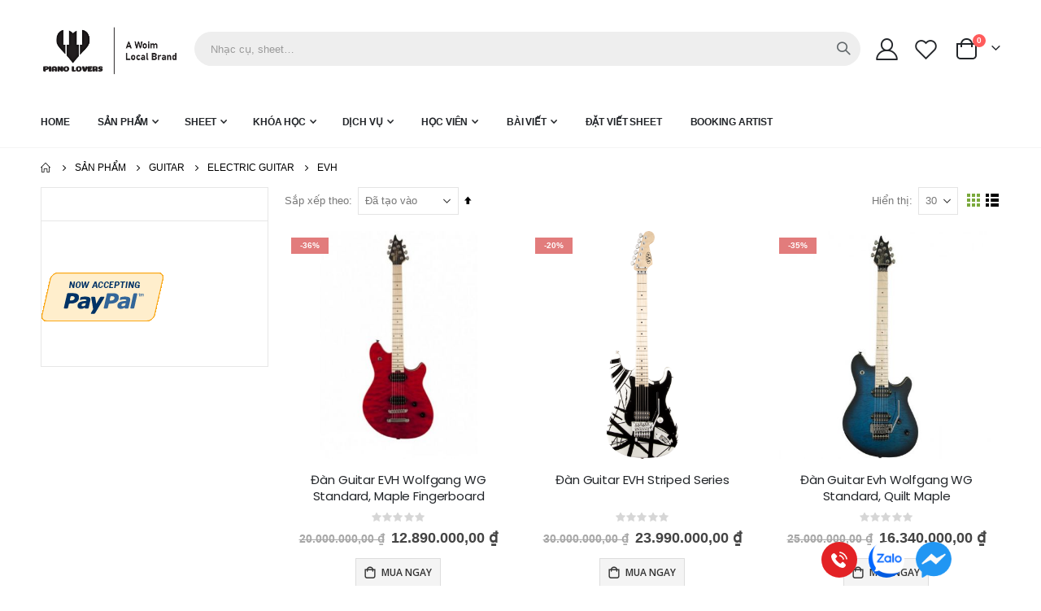

--- FILE ---
content_type: text/html; charset=UTF-8
request_url: https://pianolovers.vn/nhac-cu/dan-guitar/dien-electric/dan-guitar-evh-electric.html
body_size: 34183
content:
<!doctype html>
<html lang="vi">
    <head >
                        <meta charset="utf-8"/>
<meta name="title" content="Đàn guitar EVH"/>
<meta name="description" content="Đàn guitar EVH"/>
<meta name="keywords" content="Đàn guitar EVH"/>
<meta name="robots" content="INDEX,FOLLOW"/>
<meta name="viewport" content="width=device-width, initial-scale=1, maximum-scale=1.0, user-scalable=no"/>
<meta name="format-detection" content="telephone=no"/>
<title>Đàn guitar EVH</title>
<link  rel="stylesheet" type="text/css"  media="all" href="https://pianolovers.vn/static/frontend/Smartwave/porto_child/vi_VN/mage/calendar.css" />
<link  rel="stylesheet" type="text/css"  media="all" href="https://pianolovers.vn/static/frontend/Smartwave/porto_child/vi_VN/Ecentura_Vietnamese/css/select2.min.css" />
<link  rel="stylesheet" type="text/css"  media="all" href="https://pianolovers.vn/static/frontend/Smartwave/porto_child/vi_VN/css/styles-m.css" />
<link  rel="stylesheet" type="text/css"  media="all" href="https://pianolovers.vn/static/frontend/Smartwave/porto_child/vi_VN/owl.carousel/assets/owl.carousel.css" />
<link  rel="stylesheet" type="text/css"  media="all" href="https://pianolovers.vn/static/frontend/Smartwave/porto_child/vi_VN/fancybox/css/jquery.fancybox.css" />
<link  rel="stylesheet" type="text/css"  media="all" href="https://pianolovers.vn/static/frontend/Smartwave/porto_child/vi_VN/icon-fonts/css/porto-icons-codes.css" />
<link  rel="stylesheet" type="text/css"  media="all" href="https://pianolovers.vn/static/frontend/Smartwave/porto_child/vi_VN/simple-line-icons/css/simple-line-icons.css" />
<link  rel="stylesheet" type="text/css"  media="all" href="https://pianolovers.vn/static/frontend/Smartwave/porto_child/vi_VN/icon-fonts/css/animation.css" />
<link  rel="stylesheet" type="text/css"  media="all" href="https://pianolovers.vn/static/frontend/Smartwave/porto_child/vi_VN/font-awesome/css/font-awesome.min.css" />
<link  rel="stylesheet" type="text/css"  media="all" href="https://pianolovers.vn/static/frontend/Smartwave/porto_child/vi_VN/Magento_Theme/css/custom.css" />
<link  rel="stylesheet" type="text/css"  media="all" href="https://pianolovers.vn/static/frontend/Smartwave/porto_child/vi_VN/Amasty_Cart/css/amcart.css" />
<link  rel="stylesheet" type="text/css"  media="all" href="https://pianolovers.vn/static/frontend/Smartwave/porto_child/vi_VN/Amasty_InstagramFeed/vendor/fancybox/jquery.fancyambox.min.css" />
<link  rel="stylesheet" type="text/css"  media="all" href="https://pianolovers.vn/static/frontend/Smartwave/porto_child/vi_VN/Amasty_LibSwiperJs/vendor/swiper/swiper.min.css" />
<link  rel="stylesheet" type="text/css"  media="all" href="https://pianolovers.vn/static/frontend/Smartwave/porto_child/vi_VN/Magefan_Blog/css/blog-m.css" />
<link  rel="stylesheet" type="text/css"  media="all" href="https://pianolovers.vn/static/frontend/Smartwave/porto_child/vi_VN/Magefan_Blog/css/blog-custom.css" />
<link  rel="stylesheet" type="text/css"  media="all" href="https://pianolovers.vn/static/frontend/Smartwave/porto_child/vi_VN/Smartwave_Dailydeals/css/style.css" />
<link  rel="stylesheet" type="text/css"  media="all" href="https://pianolovers.vn/static/frontend/Smartwave/porto_child/vi_VN/WeltPixel_Quickview/css/magnific-popup.css" />
<link  rel="stylesheet" type="text/css"  media="all" href="https://pianolovers.vn/static/frontend/Smartwave/porto_child/vi_VN/Mageplaza_SocialLogin/css/style.css" />
<link  rel="stylesheet" type="text/css"  media="all" href="https://pianolovers.vn/static/frontend/Smartwave/porto_child/vi_VN/Mageplaza_Core/css/grid-mageplaza.css" />
<link  rel="stylesheet" type="text/css"  media="all" href="https://pianolovers.vn/static/frontend/Smartwave/porto_child/vi_VN/Mageplaza_Core/css/font-awesome.min.css" />
<link  rel="stylesheet" type="text/css"  media="all" href="https://pianolovers.vn/static/frontend/Smartwave/porto_child/vi_VN/Mageplaza_Core/css/magnific-popup.css" />
<link  rel="stylesheet" type="text/css"  media="screen and (min-width: 768px)" href="https://pianolovers.vn/static/frontend/Smartwave/porto_child/vi_VN/css/styles-l.css" />
<link  rel="stylesheet" type="text/css"  media="print" href="https://pianolovers.vn/static/frontend/Smartwave/porto_child/vi_VN/css/print.css" />

<link  rel="stylesheet" type="text/css" href="//fonts.googleapis.com/css?family=Shadows+Into+Light" />
<link  rel="icon" type="image/x-icon" href="https://pianolovers.vn/media/favicon/default/Logo_piano_Lovers.png" />
<link  rel="shortcut icon" type="image/x-icon" href="https://pianolovers.vn/media/favicon/default/Logo_piano_Lovers.png" />
<!--- Home page 14 --->








<!--- Messenger -->

<!-- Global site tag (gtag.js) - Google Analytics -->



<style>
.product-item-name {
    min-height: 50px !important;
}

.custom-block {
   display: none !important;
}

.product-item-name a {
       white-space: initial;
    display: -webkit-box;
    -webkit-line-clamp: 2;
    -webkit-box-orient: vertical;
}

@media(max-width: 991px) {
    .home-banner-slider .porto-ibanner img {
        width: 100%;
        max-width: 100%;
        height: auto;
        min-height: auto;
    }

    .porto-ibanner {
        margin-bottom: 0;
        min-height: fit-content !important;
    }

    .header-top-ads .wpb_wrapper.vc_column-inner > iframe {
        max-width: 100%;
        width: 100% !important;
        overflow: hidden;
    }

.home-banner-slider .porto-ibanner img {
    position: static !important;
       transform: unset !important;
    -webkit-transform: unset !important;
    -moz-transform: unset !important;
    -o-transform: unset !important;
}
}

@media(max-width: 768px) {
    .blog-post-view iframe {
              max-width: 100%;
              height: auto;
     }
}

@media (max-width: 767px) {
    .blog-post-view .post-view .post-holder {
        margin-left: 0;
    }

    .blog-post-view .post-view .post-holder .post-date {
        display: none;
    }
}


.fieldset.address div[name$=".lastname"],
.fieldset.address div[name$=".firstname"] {
    display: none;
}

.video-container {
    position: relative;
    width: 100%;
    padding-bottom: 56.25%; /* tỷ lệ 16:9 (9/16 = 0.5625) */
    height: 0;
    overflow: hidden;
}

.video-container iframe {
    position: absolute;
    top: 0;
    left: 0;
    width: 100%;
    height: 100%;
}

@media (max-width: 425px) {
    .product-rating-overview__filter {
             min-width: 75px !important;
    }
}

.review-media {
    display: flex;
   flex-wrap: wrap;
}


.review-media > * {
    width: 200px;
    height: 200px;
    margin-right: 5px;
}

.review-media img {
    object-fit: cover;
    object-position: center;
    aspect-ratio: 1 / 1;
}

@media (max-width: 767px) {
    .product.attribute.description iframe {
        width: 100% !important;
    }
}

.block-content > .piano-group,
.block-content > .kalimba-group,
.block-content > .ukulele-guitar-group {
    display: none;
}


.checkout-index-index .form.form-login .fieldset.hidden-fields {
    display: none !important;
}

.checkout-index-index .form.form-login #customer-email-fieldset .note {
    display: none !important;
}

.checkout-payment-method .payment-method-billing-address .primary .action-update {
  background-color: #7aa93c !important;
}

.checkout-payment-method .payment-method-billing-address .primary .action-update span {
  color: #fff !important;
}
</style>
<meta http-equiv="Cache-control" content="public">

<!-- Google tag (gtag.js) -->


        <link rel="stylesheet" href="//fonts.googleapis.com/css?family=Open+Sans%3A300%2C300italic%2C400%2C400italic%2C600%2C600italic%2C700%2C700italic%2C800%2C800italic&amp;v1&amp;subset=latin%2Clatin-ext" type="text/css" media="screen"/>
<link href="//fonts.googleapis.com/css?family=Oswald:300,400,500,600,700" rel="stylesheet">
<link href="//fonts.googleapis.com/css?family=Poppins:200,300,400,500,600,700,800" rel="stylesheet">
<link rel="stylesheet" href="//fonts.googleapis.com/css?family=Open+Sans%3A300%2C300italic%2C400%2C400italic%2C600%2C600italic%2C700%2C700italic%2C800%2C800italic&amp;v1&amp;subset=latin%2Clatin-ext" type="text/css" media="screen"/>
    <link rel="stylesheet" type="text/css" media="all" href="https://pianolovers.vn/media/porto/web/bootstrap/css/bootstrap.optimized.min.css">
    <link rel="stylesheet" type="text/css" media="all" href="https://pianolovers.vn/media/porto/web/css/animate.optimized.css">
<link rel="stylesheet" type="text/css" media="all" href="https://pianolovers.vn/media/porto/web/css/header/type2.css">
<link rel="stylesheet" type="text/css" media="all" href="https://pianolovers.vn/media/porto/web/css/custom.css">
<link rel="stylesheet" type="text/css" media="all" href="https://pianolovers.vn/media/porto/configed_css/design_vietnam.css">
<link rel="stylesheet" type="text/css" media="all" href="https://pianolovers.vn/media/porto/configed_css/settings_vietnam.css">


    
<style>
    #social-login-popup .social-login-title {
        background-color: #6e716e    }

    #social-login-popup .social-login #bnt-social-login-authentication,
    #social-login-popup .forgot .primary button,
    #social-login-popup .create .primary button,
    #social-login-popup .fake-email .primary button {
        background-color: #6e716e;
        border: #6e716e    }

    .block.social-login-authentication-channel.account-social-login .block-content {
        text-align: center;
    }

    
                    #bnt-social-login-fake-email {
                    background-color: grey !important;
                    border: grey !important;
                    }

                    #request-popup .social-login-title {
                    background-color: grey !important;
                    }
                
    /* Compatible ETheme_YOURstore*/
    div#centerColumn .column.main .block.social-login-authentication-channel.account-social-login {
        max-width: 900px !important;
        margin: 0 auto !important;
    }

    div#centerColumn .column.main .block.social-login-authentication-channel.account-social-login .block-content {
        text-align: center;
    }

    @media (max-width: 1024px) {
        div#centerColumn .column.main .block.social-login-authentication-channel.account-social-login .block-content {
            padding: 0 15px;
        }
    }
</style>



<style>
    .amsearch-form-container.-opened .input-text:focus {
        box-shadow: unset;
        outline: none;
        border: none;
    }

    .amsearch-results .amsearch-item .item-name {
        font-size: .9375rem;
        font-weight: 400;
        line-height: 1.35;
        white-space: initial;
        overflow: hidden;
        text-overflow: ellipsis;
        color: #222529;
        display: block;
        font-family: 'Poppins';
    }

    .amsearch-results .amsearch-item-container.popular_searches {
        border-bottom: 1px solid #222529;
    }

    .amsearch-item-container {
        text-align: left;
    }

    .amsearch-form-container.-opened .amsearch-leftside .amsearch-item-container.recent_searches {
        padding-top: 25px;
    }

    .search-autocomplete.-bottom-position {
       border: 0; 
    }

    .page-header.type2 .search-area .minisearch .actions button.action.tocart.primary {
        border-radius: 0;
        line-height: 34px;
        border: 1px solid;
        padding: 0 .625rem;
        font-size: .75rem;
        height: 36px;
        font-weight: 600;
        text-transform: uppercase;
        background-color: #f4f4f4;
        border: 1px solid #ddd;
        color: #333;
        width: auto !important;
    }

    .page-header.type2 .search-area .minisearch .actions button.action.tocart.primary:hover {
        background-color: #7aa93c;
        border-color: #7aa93c;
        color: #fff;
    }

    .page-header.type2 .search-area .minisearch .actions button.action.tocart.primary > span {
        display: inherit;
    }

    @media(max-width: 767px) {
        .search-area.show-icon-tablet,
        .search-area.show-icon-tablet .block.block-search,
        .block-search .search .control {
            position: static !important;
        }
        .form .search-autocomplete {
            top: 90px;
        }

        .amasty-xsearch-block-header {
            text-align: left;
        }

        .amsearch-form-container.-opened .amsearch-leftside .amsearch-item-container.recent_searches {
            border-bottom: 1px solid #222529;
        }

        .amsearch-form-container .search-autocomplete .amsearch-leftside .amsearch-products {
            padding-top: 25px;
        }
    }

    @media(min-width: 1024px) {
        .amsearch-form-container.-opened .amsearch-wrapper-input {
            width: auto !important;
        }
    }

    .amsearch-item .product-item-description, 
    .amsearch-item .item-description {
        display: none;
    }
</style>
    </head>
    <body data-container="body" data-mage-init='{"loaderAjax": {}, "loader": { "icon": "https://pianolovers.vn/static/frontend/Smartwave/porto_child/vi_VN/images/loader-2.gif"}}' id="html-body" class="page-products categorypath-nhac-cu-dan-guitar-dien-electric-dan-guitar-evh-electric category-dan-guitar-evh-electric  layout-1220 wide mobile-sticky am-porto-cmtb catalog-category-view page-layout-2columns-left">
        


<div class="cookie-status-message" id="cookie-status">
    The store will not work correctly when cookies are disabled.</div>




    <noscript>
        <div class="message global noscript">
            <div class="content">
                <p>
                    <strong>JavaScript dường như bị vô hiệu trong trình duyệt của bạn.</strong>
                    <span>
                        Để có trải nghiệm tốt nhất trên trang web của chúng tôi, đảm bảo bật Javascript trong trình duyệt của bạn.                    </span>
                </p>
            </div>
        </div>
    </noscript>




        <div id="fb-root"></div>
    


<div class="page-wrapper"><header class="page-header type2" >
  <div class="main-panel-top">
      <div class="container">
          <div class="main-panel-inner">
              <div class="panel wrapper">
              <div class="header-left" style="text-align: center; display: block;">
                    <a class="logo" href="https://pianolovers.vn/" title="Piano Lovers | Play Your Music">
        <img src="https://pianolovers.vn/media/logo/stores/14/Logo_piano_Lovers.png"
             alt="Piano Lovers | Play Your Music"
             width="170"             height="200"        />
    </a>

              </div>
              </div>
          </div>
      </div>
  </div>
  <div class="header-main">
    <div class="header content header-row">
      <div class="header-left" style="text-align: center; display: block;">
            <a class="logo" href="https://pianolovers.vn/" title="Piano Lovers | Play Your Music">
        <img src="https://pianolovers.vn/media/logo/stores/14/Logo_piano_Lovers.png"
             alt="Piano Lovers | Play Your Music"
             width="170"             height="200"        />
    </a>

        <span data-action="toggle-nav" class="action nav-toggle"><span>Toggle Nav</span></span>
      </div>
      <div class="header-center">
        <div class="search-area show-icon-tablet">
          <div class="block block-search">
    <div class="block block-content">
        <form class="form minisearch" id="search_mini_form" action="https://pianolovers.vn/catalogsearch/result/" method="get">
            <div class="field search">
                <div class="control">
                    <input id="search"
                           data-mage-init='{"quickSearch":{
                                "formSelector":"#search_mini_form",
                                "url":"https://pianolovers.vn/search/ajax/suggest/",
                                "destinationSelector":"#search_autocomplete"}
                           }'
                           type="text"
                           name="q"
                           value=""
                           placeholder="Nhạc cụ, sheet…"
                           class="input-text"
                           maxlength="128"
                           role="combobox"
                           aria-haspopup="false"
                           aria-autocomplete="both"
                           autocomplete="off"/>
                    <div id="search_autocomplete" class="search-autocomplete"></div>
                    <div class="nested">
    <a class="action advanced" href="https://pianolovers.vn/catalogsearch/advanced/" data-action="advanced-search">
        Tìm kiếm nâng cao    </a>
</div>

    <div id="amasty-xsearch-preload" class="amasty-xsearch-preload" data-amsearch-js="preload">
            <div class="amsearch-item-container">
        <div class="amasty-xsearch-block-header">
            Tìm kiếm nhiều nhất        </div>

                    <div class="amsearch-item"
                 data-search-block-type="popular_searches">
                <a href="https://pianolovers.vn/catalogsearch/result/?q=electric+tale+of+pikachu+manga+read+online"
                   title="electric tale of pikachu manga read online"
                    rel="nofollow"                   class="item-name" >
                    electric tale of pikachu manga read online                </a>
                                    <span class="amasty-xsearch-num-results">(1281)</span>
                                            </div>
                    <div class="amsearch-item"
                 data-search-block-type="popular_searches">
                <a href="https://pianolovers.vn/catalogsearch/result/?q=chuy%E1%BB%83n+%C4%91%E1%BA%BFn+ph%E1%BA%A7n+%C4%91%E1%BA%A7u+c%E1%BB%A7a+th%C6%B0+vi%E1%BB%87n+h%C3%ACnh+%E1%BA%A3nh+chuy%E1%BB%83n+%C4%91%E1%BA%BFn+ph%E1%BA%A7n+%C4%91%E1%BA%A7u+c%E1%BB%A7a+th%C6%B0+vi%E1%BB%87n+h%C3%ACnh+%E1%BA%A3nh+%C4%91%C3%A0n+ukulele+soprano+acar"
                   title="chuyển đến phần đầu của thư viện hình ảnh chuyển đến phần đầu của thư viện hình ảnh đàn ukulele soprano acar"
                    rel="nofollow"                   class="item-name" >
                    chuyển đến phần đầu của thư viện hình ảnh chuyển đến phần đầu của thư viện hình ảnh đàn ukulele soprano acar                </a>
                                    <span class="amasty-xsearch-num-results">(10)</span>
                                            </div>
                    <div class="amsearch-item"
                 data-search-block-type="popular_searches">
                <a href="https://pianolovers.vn/catalogsearch/result/?q=how+to+read+the+guage+on+a+propane+tank+to+deterime+the+amount+of+gas+in+a+200+gallon+tankk"
                   title="how to read the guage on a propane tank to deterime the amount of gas in a 200 gallon tankk"
                    rel="nofollow"                   class="item-name" >
                    how to read the guage on a propane tank to deterime the amount of gas in a 200 gallon tankk                </a>
                                    <span class="amasty-xsearch-num-results">(4683)</span>
                                            </div>
                    <div class="amsearch-item"
                 data-search-block-type="popular_searches">
                <a href="https://pianolovers.vn/catalogsearch/result/?q=Bao+da+%C4%91%C3%A0n+me"
                   title="Bao da đàn me"
                    rel="nofollow"                   class="item-name" >
                    Bao da đàn me                </a>
                                    <span class="amasty-xsearch-num-results">(6)</span>
                                            </div>
            </div>
    <div class="amsearch-item-container">
        <div class="amasty-xsearch-block-header">
            Gợi ý tìm kiếm        </div>

                    <div class="amsearch-item"
                 data-search-block-type="recent_searches">
                <a href="https://pianolovers.vn/catalogsearch/result/?q=piano+sheet+music+note+59790+vem+veth+piano+sheet"
                   title="piano sheet music note 59790 vem veth piano sheet"
                    rel="nofollow"                   class="item-name" >
                    piano sheet music note 59790 vem veth piano sheet                </a>
                                    <span class="amasty-xsearch-num-results">(37)</span>
                                            </div>
                    <div class="amsearch-item"
                 data-search-block-type="recent_searches">
                <a href="https://pianolovers.vn/catalogsearch/result/?q=Thiso+Mall+-+Sala"
                   title="Thiso Mall - Sala"
                    rel="nofollow"                   class="item-name" >
                    Thiso Mall - Sala                </a>
                                    <span class="amasty-xsearch-num-results">(1)</span>
                                            </div>
                    <div class="amsearch-item"
                 data-search-block-type="recent_searches">
                <a href="https://pianolovers.vn/catalogsearch/result/?q=the+rolling+stones+clock"
                   title="the rolling stones clock"
                    rel="nofollow"                   class="item-name" >
                    the rolling stones clock                </a>
                                    <span class="amasty-xsearch-num-results">(2197)</span>
                                            </div>
                    <div class="amsearch-item"
                 data-search-block-type="recent_searches">
                <a href="https://pianolovers.vn/catalogsearch/result/?q=hotels+fond+du+lac+wisconsin"
                   title="hotels fond du lac wisconsin"
                    rel="nofollow"                   class="item-name" >
                    hotels fond du lac wisconsin                </a>
                                    <span class="amasty-xsearch-num-results">(63)</span>
                                            </div>
            </div>
    </div>
                </div>
            </div>
            <div class="actions">
                <button type="submit"
                        title="Search"
                        class="action search">
                    <span>Search</span>
                </button>
            </div>
        </form>
    </div>
</div>
        </div>
      </div>
      <div class="header-right">
        <div class="header-contact">
          <div class="custom-block"><div class="porto-sicon-box text-left mx-4 mb-0 d-none d-lg-flex d-sticky-header-none style_1 default-icon">
    <div class="porto-sicon-default">
      <div class="porto-just-icon-wrapper" style="text-align: center;">
        <div class="porto-icon none" style="height: 1em;color: #222529; font-size: 29px; display: inline-block;line-height:1;"><i class="porto-icon-phone-2"></i></div>
      </div>
    </div>
    <div class="porto-sicon-header">
      
      <p style="font-weight: 700; font-size: 18px; line-height: 0.9; color: #222529;"><a href="tel:0931348202"> 0931.348.202</a></p>

    </div>
  </div>  </div>          <a href="https://pianolovers.vn/customer/account/" class="my-account" title="My Account"><i class="porto-icon-user-2"></i></a>
          <a href="https://pianolovers.vn/wishlist" class="wishlist mr-1" title="Wishlist"><i class="porto-icon-wishlist-2"></i></a>
        </div>
        
<div data-block="minicart" class="minicart-wrapper cart-design-2">
    <a class="action showcart" href="https://pianolovers.vn/checkout/cart/"
       data-bind="scope: 'minicart_content'">
       <i class="minicart-icon porto-icon-shopping-cart"></i>
        <span class="text">Cart</span>
        <span class="counter qty empty"
              data-bind="css: { empty: !!getCartParam('summary_count') == false }, blockLoader: isLoading">
            <span class="counter-number">
            <!-- ko if: getCartParam('summary_count') --><!-- ko text: getCartParam('summary_count') --><!-- /ko --><!-- /ko -->
            <!-- ko ifnot: getCartParam('summary_count') -->0<!-- /ko -->
            </span>
            <span class="counter-label">
                <!-- ko i18n: 'items' --><!-- /ko -->
            </span>
        </span>
    </a>
            <div class="block block-minicart empty"
             data-role="dropdownDialog"
             data-mage-init='{"dropdownDialog":{
                "appendTo":"[data-block=minicart]",
                "triggerTarget":".showcart",
                "timeout": "2000",
                "closeOnMouseLeave": false,
                "closeOnEscape": true,
                "triggerClass":"active",
                "parentClass":"active",
                "buttons":[]}}'>
            <div id="minicart-content-wrapper" data-bind="scope: 'minicart_content'">
                <!-- ko template: getTemplate() --><!-- /ko -->
            </div>
        </div>
        
    
</div>
      </div>
    </div>
    <div class="header content header-row hidden-desktop">
      <div class="search-area show-icon-tablet">
      <div class="block block-search">
    <div class="block block-content">
        <form class="form minisearch" id="search_mini_form" action="https://pianolovers.vn/catalogsearch/result/" method="get">
            <div class="field search">
                <div class="control">
                    <input id="search"
                           data-mage-init='{"quickSearch":{
                                "formSelector":"#search_mini_form",
                                "url":"https://pianolovers.vn/search/ajax/suggest/",
                                "destinationSelector":"#search_autocomplete"}
                           }'
                           type="text"
                           name="q"
                           value=""
                           placeholder="Nhạc cụ, sheet…"
                           class="input-text"
                           maxlength="128"
                           role="combobox"
                           aria-haspopup="false"
                           aria-autocomplete="both"
                           autocomplete="off"/>
                    <div id="search_autocomplete" class="search-autocomplete"></div>
                    <div class="nested">
    <a class="action advanced" href="https://pianolovers.vn/catalogsearch/advanced/" data-action="advanced-search">
        Tìm kiếm nâng cao    </a>
</div>

    <div id="amasty-xsearch-preload" class="amasty-xsearch-preload" data-amsearch-js="preload">
            <div class="amsearch-item-container">
        <div class="amasty-xsearch-block-header">
            Tìm kiếm nhiều nhất        </div>

                    <div class="amsearch-item"
                 data-search-block-type="popular_searches">
                <a href="https://pianolovers.vn/catalogsearch/result/?q=electric+tale+of+pikachu+manga+read+online"
                   title="electric tale of pikachu manga read online"
                    rel="nofollow"                   class="item-name" >
                    electric tale of pikachu manga read online                </a>
                                    <span class="amasty-xsearch-num-results">(1281)</span>
                                            </div>
                    <div class="amsearch-item"
                 data-search-block-type="popular_searches">
                <a href="https://pianolovers.vn/catalogsearch/result/?q=chuy%E1%BB%83n+%C4%91%E1%BA%BFn+ph%E1%BA%A7n+%C4%91%E1%BA%A7u+c%E1%BB%A7a+th%C6%B0+vi%E1%BB%87n+h%C3%ACnh+%E1%BA%A3nh+chuy%E1%BB%83n+%C4%91%E1%BA%BFn+ph%E1%BA%A7n+%C4%91%E1%BA%A7u+c%E1%BB%A7a+th%C6%B0+vi%E1%BB%87n+h%C3%ACnh+%E1%BA%A3nh+%C4%91%C3%A0n+ukulele+soprano+acar"
                   title="chuyển đến phần đầu của thư viện hình ảnh chuyển đến phần đầu của thư viện hình ảnh đàn ukulele soprano acar"
                    rel="nofollow"                   class="item-name" >
                    chuyển đến phần đầu của thư viện hình ảnh chuyển đến phần đầu của thư viện hình ảnh đàn ukulele soprano acar                </a>
                                    <span class="amasty-xsearch-num-results">(10)</span>
                                            </div>
                    <div class="amsearch-item"
                 data-search-block-type="popular_searches">
                <a href="https://pianolovers.vn/catalogsearch/result/?q=how+to+read+the+guage+on+a+propane+tank+to+deterime+the+amount+of+gas+in+a+200+gallon+tankk"
                   title="how to read the guage on a propane tank to deterime the amount of gas in a 200 gallon tankk"
                    rel="nofollow"                   class="item-name" >
                    how to read the guage on a propane tank to deterime the amount of gas in a 200 gallon tankk                </a>
                                    <span class="amasty-xsearch-num-results">(4683)</span>
                                            </div>
                    <div class="amsearch-item"
                 data-search-block-type="popular_searches">
                <a href="https://pianolovers.vn/catalogsearch/result/?q=Bao+da+%C4%91%C3%A0n+me"
                   title="Bao da đàn me"
                    rel="nofollow"                   class="item-name" >
                    Bao da đàn me                </a>
                                    <span class="amasty-xsearch-num-results">(6)</span>
                                            </div>
            </div>
    <div class="amsearch-item-container">
        <div class="amasty-xsearch-block-header">
            Gợi ý tìm kiếm        </div>

                    <div class="amsearch-item"
                 data-search-block-type="recent_searches">
                <a href="https://pianolovers.vn/catalogsearch/result/?q=piano+sheet+music+note+59790+vem+veth+piano+sheet"
                   title="piano sheet music note 59790 vem veth piano sheet"
                    rel="nofollow"                   class="item-name" >
                    piano sheet music note 59790 vem veth piano sheet                </a>
                                    <span class="amasty-xsearch-num-results">(37)</span>
                                            </div>
                    <div class="amsearch-item"
                 data-search-block-type="recent_searches">
                <a href="https://pianolovers.vn/catalogsearch/result/?q=Thiso+Mall+-+Sala"
                   title="Thiso Mall - Sala"
                    rel="nofollow"                   class="item-name" >
                    Thiso Mall - Sala                </a>
                                    <span class="amasty-xsearch-num-results">(1)</span>
                                            </div>
                    <div class="amsearch-item"
                 data-search-block-type="recent_searches">
                <a href="https://pianolovers.vn/catalogsearch/result/?q=the+rolling+stones+clock"
                   title="the rolling stones clock"
                    rel="nofollow"                   class="item-name" >
                    the rolling stones clock                </a>
                                    <span class="amasty-xsearch-num-results">(2197)</span>
                                            </div>
                    <div class="amsearch-item"
                 data-search-block-type="recent_searches">
                <a href="https://pianolovers.vn/catalogsearch/result/?q=hotels+fond+du+lac+wisconsin"
                   title="hotels fond du lac wisconsin"
                    rel="nofollow"                   class="item-name" >
                    hotels fond du lac wisconsin                </a>
                                    <span class="amasty-xsearch-num-results">(63)</span>
                                            </div>
            </div>
    </div>
                </div>
            </div>
            <div class="actions">
                <button type="submit"
                        title="Search"
                        class="action search">
                    <span>Search</span>
                </button>
            </div>
        </form>
    </div>
</div>
      </div>
    </div>
  </div>
      <div class="sections nav-sections">
                <div class="section-items nav-sections-items"
             data-mage-init='{"tabs":{"openedState":"active"}}'>
                                            <div class="section-item-title nav-sections-item-title"
                     data-role="collapsible">
                    <a class="nav-sections-item-switch"
                       data-toggle="switch" href="#store.menu">
                        Menu                    </a>
                </div>
                <div class="section-item-content nav-sections-item-content"
                     id="store.menu"
                     data-role="content">
                    
<nav class="navigation sw-megamenu " role="navigation">
    <ul>
        
<li class="ui-menu-item level0">
    <a href="https://pianolovers.vn/" class="level-top"><span>Home</span></a>
  </li>
  <!--<li class="ui-menu-item level0 classic parent ">
    <div class="open-children-toggle"></div><a href="#" class="level-top"
      title="Pianolovers"><span>Pianolovers</span></a>
    <div class="level0 submenu" style="left: 0px; right: auto;">
      <div class="row">
        <ul class="subchildmenu ">
          <li class="ui-menu-item level1 ">
            <a href="https://pianolovers.vn/gioi-thieu/" title="Giới Thiệu">
              <span>Giới Thiệu</span>
            </a>
          </li>
          <li class="ui-menu-item level1 ">
            <a href="https://pianolovers.vn/contact/" title="Liên Hệ">
              <span>Liên Hệ</span>
            </a>
          </li>
        </ul>
      </div>
    </div>
  </li>-->
<li class="ui-menu-item level0 classic parent "><div class="open-children-toggle"></div><a href="https://pianolovers.vn/nhac-cu.html" class="level-top" title="Sản Phẩm"><span>Sản Phẩm</span></a><div class="level0 submenu"><div class="row"><ul class="subchildmenu "><li class="ui-menu-item level1 "><a href="https://pianolovers.vn/nhac-cu/simpia-tu-hoc-piano-tai-nha-cung-thay-tun-chi-83k-mot-thang.html" title="Simpia - Học Piano chỉ 83K/Tháng"><span>Simpia - Học Piano chỉ 83K/Tháng</span></a></li><li class="ui-menu-item level1 parent "><div class="open-children-toggle"></div><a href="https://pianolovers.vn/nhac-cu/dan-piano.html" title="Piano"><span>Piano</span></a><ul class="subchildmenu "><li class="ui-menu-item level2 parent "><div class="open-children-toggle"></div><a href="https://pianolovers.vn/nhac-cu/dan-piano/acoustic.html" title="Piano Cơ"><span>Piano Cơ</span></a><ul class="subchildmenu "><li class="ui-menu-item level3 parent "><div class="open-children-toggle"></div><a href="https://pianolovers.vn/nhac-cu/dan-piano/acoustic/grand-piano.html" title="Grand Piano"><span>Grand Piano</span></a><ul class="subchildmenu "><li class="ui-menu-item level4 "><a href="https://pianolovers.vn/nhac-cu/dan-piano/acoustic/grand-piano/woim.html" title="Woim"><span>Woim</span></a></li><li class="ui-menu-item level4 "><a href="https://pianolovers.vn/nhac-cu/dan-piano/acoustic/grand-piano/yamaha.html" title="Yamaha"><span>Yamaha</span></a></li><li class="ui-menu-item level4 "><a href="https://pianolovers.vn/nhac-cu/dan-piano/acoustic/grand-piano/kawai.html" title="Kawai"><span>Kawai</span></a></li><li class="ui-menu-item level4 "><a href="https://pianolovers.vn/nhac-cu/dan-piano/acoustic/grand-piano/steinway-sons.html" title="Steinway & Sons"><span>Steinway & Sons</span></a></li><li class="ui-menu-item level4 "><a href="https://pianolovers.vn/nhac-cu/dan-piano/acoustic/grand-piano/dan-grand-piano-boston.html" title="Boston"><span>Boston</span></a></li><li class="ui-menu-item level4 "><a href="https://pianolovers.vn/nhac-cu/dan-piano/acoustic/grand-piano/dan-grand-piano-essex.html" title="Essex"><span>Essex</span></a></li><li class="ui-menu-item level4 "><a href="https://pianolovers.vn/nhac-cu/dan-piano/acoustic/grand-piano/dan-grand-piano-samick.html" title="Samick"><span>Samick</span></a></li><li class="ui-menu-item level4 "><a href="https://pianolovers.vn/nhac-cu/dan-piano/acoustic/grand-piano/dan-grand-piano-ritmuller.html" title="Ritmuller"><span>Ritmuller</span></a></li><li class="ui-menu-item level4 "><a href="https://pianolovers.vn/nhac-cu/dan-piano/acoustic/grand-piano/kohler-campbell.html" title="KOHLER & CAMPBELL"><span>KOHLER & CAMPBELL</span></a></li></ul></li><li class="ui-menu-item level3 parent "><div class="open-children-toggle"></div><a href="https://pianolovers.vn/nhac-cu/dan-piano/acoustic/upright.html" title="Upright Piano"><span>Upright Piano</span></a><ul class="subchildmenu "><li class="ui-menu-item level4 "><a href="https://pianolovers.vn/nhac-cu/dan-piano/acoustic/upright/woim.html" title="Woim"><span>Woim</span></a></li><li class="ui-menu-item level4 "><a href="https://pianolovers.vn/nhac-cu/dan-piano/acoustic/upright/yamaha.html" title="Yamaha"><span>Yamaha</span></a></li><li class="ui-menu-item level4 "><a href="https://pianolovers.vn/nhac-cu/dan-piano/acoustic/upright/kawai.html" title="Kawai"><span>Kawai</span></a></li><li class="ui-menu-item level4 "><a href="https://pianolovers.vn/nhac-cu/dan-piano/acoustic/upright/steinway-sons.html" title="Steinway & Sons"><span>Steinway & Sons</span></a></li><li class="ui-menu-item level4 "><a href="https://pianolovers.vn/nhac-cu/dan-piano/acoustic/upright/dan-piano-boston-upright.html" title="Boston"><span>Boston</span></a></li><li class="ui-menu-item level4 "><a href="https://pianolovers.vn/nhac-cu/dan-piano/acoustic/upright/dan-piano-essex-upright.html" title="Essex"><span>Essex</span></a></li><li class="ui-menu-item level4 "><a href="https://pianolovers.vn/nhac-cu/dan-piano/acoustic/upright/dan-piano-samick-upright.html" title="Samick"><span>Samick</span></a></li><li class="ui-menu-item level4 "><a href="https://pianolovers.vn/nhac-cu/dan-piano/acoustic/upright/dan-piano-ritmuller-upright.html" title="Ritmuller"><span>Ritmuller</span></a></li><li class="ui-menu-item level4 "><a href="https://pianolovers.vn/nhac-cu/dan-piano/acoustic/upright/kohler-campbell.html" title="KOHLER & CAMPBELL"><span>KOHLER & CAMPBELL</span></a></li><li class="ui-menu-item level4 "><a href="https://pianolovers.vn/nhac-cu/dan-piano/acoustic/upright/schwester.html" title="Schwester"><span>Schwester</span></a></li><li class="ui-menu-item level4 "><a href="https://pianolovers.vn/nhac-cu/dan-piano/acoustic/upright/atlas.html" title="Atlas"><span>Atlas</span></a></li><li class="ui-menu-item level4 "><a href="https://pianolovers.vn/nhac-cu/dan-piano/acoustic/upright/morgenstein.html" title="Morgenstein"><span>Morgenstein</span></a></li><li class="ui-menu-item level4 "><a href="https://pianolovers.vn/nhac-cu/dan-piano/acoustic/upright/kreutzer.html" title="Kreutzer"><span>Kreutzer</span></a></li><li class="ui-menu-item level4 "><a href="https://pianolovers.vn/nhac-cu/dan-piano/acoustic/upright/steinmayer.html" title="Steinmayer"><span>Steinmayer</span></a></li><li class="ui-menu-item level4 "><a href="https://pianolovers.vn/nhac-cu/dan-piano/acoustic/upright/fukuyama-sons.html" title="Fukuyama & sons"><span>Fukuyama & sons</span></a></li><li class="ui-menu-item level4 "><a href="https://pianolovers.vn/nhac-cu/dan-piano/acoustic/upright/victor.html" title="Victor"><span>Victor</span></a></li></ul></li></ul></li><li class="ui-menu-item level2 parent "><div class="open-children-toggle"></div><a href="https://pianolovers.vn/nhac-cu/dan-piano/dien-digital.html" title="Piano Điện"><span>Piano Điện</span></a><ul class="subchildmenu "><li class="ui-menu-item level3 "><a href="https://pianolovers.vn/nhac-cu/dan-piano/dien-digital/woim.html" title="Woim"><span>Woim</span></a></li><li class="ui-menu-item level3 "><a href="https://pianolovers.vn/nhac-cu/dan-piano/dien-digital/yamaha.html" title="Yamaha"><span>Yamaha</span></a></li><li class="ui-menu-item level3 "><a href="https://pianolovers.vn/nhac-cu/dan-piano/dien-digital/kawai.html" title="Kawai"><span>Kawai</span></a></li><li class="ui-menu-item level3 "><a href="https://pianolovers.vn/nhac-cu/dan-piano/dien-digital/roland.html" title="Roland"><span>Roland</span></a></li><li class="ui-menu-item level3 "><a href="https://pianolovers.vn/nhac-cu/dan-piano/dien-digital/casio.html" title="Casio"><span>Casio</span></a></li><li class="ui-menu-item level3 "><a href="https://pianolovers.vn/nhac-cu/dan-piano/dien-digital/nord.html" title="Nord"><span>Nord</span></a></li><li class="ui-menu-item level3 "><a href="https://pianolovers.vn/nhac-cu/dan-piano/dien-digital/alesis.html" title="Alesis"><span>Alesis</span></a></li><li class="ui-menu-item level3 "><a href="https://pianolovers.vn/nhac-cu/dan-piano/dien-digital/columbia.html" title="Columbia"><span>Columbia</span></a></li><li class="ui-menu-item level3 "><a href="https://pianolovers.vn/nhac-cu/dan-piano/dien-digital/technics.html" title="Technics"><span>Technics</span></a></li><li class="ui-menu-item level3 "><a href="https://pianolovers.vn/nhac-cu/dan-piano/dien-digital/apollo.html" title="Apollo"><span>Apollo</span></a></li><li class="ui-menu-item level3 "><a href="https://pianolovers.vn/nhac-cu/dan-piano/dien-digital/korg.html" title="Korg"><span>Korg</span></a></li></ul></li></ul></li><li class="ui-menu-item level1 parent "><div class="open-children-toggle"></div><a href="https://pianolovers.vn/nhac-cu/dan-organ.html" title="Organ"><span>Organ</span></a><ul class="subchildmenu "><li class="ui-menu-item level2 "><a href="https://pianolovers.vn/nhac-cu/dan-organ/dan-organ-woim.html" title="Woim"><span>Woim</span></a></li><li class="ui-menu-item level2 "><a href="https://pianolovers.vn/nhac-cu/dan-organ/yamaha.html" title="Yamaha"><span>Yamaha</span></a></li><li class="ui-menu-item level2 "><a href="https://pianolovers.vn/nhac-cu/dan-organ/kawai.html" title="Kawai"><span>Kawai</span></a></li><li class="ui-menu-item level2 "><a href="https://pianolovers.vn/nhac-cu/dan-organ/roland.html" title="Roland"><span>Roland</span></a></li><li class="ui-menu-item level2 "><a href="https://pianolovers.vn/nhac-cu/dan-organ/casio.html" title="Casio"><span>Casio</span></a></li></ul></li><li class="ui-menu-item level1 parent "><div class="open-children-toggle"></div><a href="https://pianolovers.vn/nhac-cu/dan-electone-nha-tho.html" title="Electone - Organ 2 tầng"><span>Electone - Organ 2 tầng</span></a><ul class="subchildmenu "><li class="ui-menu-item level2 "><a href="https://pianolovers.vn/nhac-cu/dan-electone-nha-tho/yamaha.html" title="Yamaha"><span>Yamaha</span></a></li><li class="ui-menu-item level2 "><a href="https://pianolovers.vn/nhac-cu/dan-electone-nha-tho/roland.html" title="Roland"><span>Roland</span></a></li><li class="ui-menu-item level2 "><a href="https://pianolovers.vn/nhac-cu/dan-electone-nha-tho/hammond.html" title="Hammond"><span>Hammond</span></a></li></ul></li><li class="ui-menu-item level1 parent "><div class="open-children-toggle"></div><a href="https://pianolovers.vn/nhac-cu/midi-controller.html" title="Midi Controller"><span>Midi Controller</span></a><ul class="subchildmenu "><li class="ui-menu-item level2 "><a href="https://pianolovers.vn/nhac-cu/midi-controller/akai.html" title="Akai"><span>Akai</span></a></li><li class="ui-menu-item level2 "><a href="https://pianolovers.vn/nhac-cu/midi-controller/ik-multimedia.html" title="IK Multimedia"><span>IK Multimedia</span></a></li><li class="ui-menu-item level2 "><a href="https://pianolovers.vn/nhac-cu/midi-controller/alesis.html" title="Alesis"><span>Alesis</span></a></li><li class="ui-menu-item level2 "><a href="https://pianolovers.vn/nhac-cu/midi-controller/novation.html" title="Novation"><span>Novation</span></a></li><li class="ui-menu-item level2 "><a href="https://pianolovers.vn/nhac-cu/midi-controller/woim.html" title="Woim"><span>Woim</span></a></li></ul></li><li class="ui-menu-item level1 parent "><div class="open-children-toggle"></div><a href="https://pianolovers.vn/nhac-cu/synthesizer.html" title="Synthesizer"><span>Synthesizer</span></a><ul class="subchildmenu "><li class="ui-menu-item level2 "><a href="https://pianolovers.vn/nhac-cu/synthesizer/nord.html" title="Nord"><span>Nord</span></a></li><li class="ui-menu-item level2 "><a href="https://pianolovers.vn/nhac-cu/synthesizer/novation.html" title="Novation"><span>Novation</span></a></li></ul></li><li class="ui-menu-item level1 parent "><div class="open-children-toggle"></div><a href="https://pianolovers.vn/nhac-cu/kalimba.html" title="Kalimba"><span>Kalimba</span></a><ul class="subchildmenu "><li class="ui-menu-item level2 "><a href="https://pianolovers.vn/nhac-cu/kalimba/woim.html" title="Woim"><span>Woim</span></a></li><li class="ui-menu-item level2 "><a href="https://pianolovers.vn/nhac-cu/kalimba/gecko.html" title="Gecko"><span>Gecko</span></a></li><li class="ui-menu-item level2 "><a href="https://pianolovers.vn/nhac-cu/kalimba/walter.html" title="Walter"><span>Walter</span></a></li><li class="ui-menu-item level2 "><a href="https://pianolovers.vn/nhac-cu/kalimba/yael.html" title="Yael"><span>Yael</span></a></li><li class="ui-menu-item level2 "><a href="https://pianolovers.vn/nhac-cu/kalimba/celestion.html" title="Celestion"><span>Celestion</span></a></li><li class="ui-menu-item level2 "><a href="https://pianolovers.vn/nhac-cu/kalimba/myron.html" title="Myron"><span>Myron</span></a></li><li class="ui-menu-item level2 "><a href="https://pianolovers.vn/nhac-cu/kalimba/taige.html" title="Taige"><span>Taige</span></a></li><li class="ui-menu-item level2 "><a href="https://pianolovers.vn/nhac-cu/kalimba/oem.html" title="OEM 7-10 Phím"><span>OEM 7-10 Phím</span></a></li></ul></li><li class="ui-menu-item level1 parent "><div class="open-children-toggle"></div><a href="https://pianolovers.vn/nhac-cu/dan-guitar.html" title="Guitar"><span>Guitar</span></a><ul class="subchildmenu "><li class="ui-menu-item level2 parent "><div class="open-children-toggle"></div><a href="https://pianolovers.vn/nhac-cu/dan-guitar/acoustic.html" title="Acoustic Guitar "><span>Acoustic Guitar </span></a><ul class="subchildmenu "><li class="ui-menu-item level3 "><a href="https://pianolovers.vn/nhac-cu/dan-guitar/acoustic/woim.html" title="Woim"><span>Woim</span></a></li><li class="ui-menu-item level3 "><a href="https://pianolovers.vn/nhac-cu/dan-guitar/acoustic/taylor.html" title="Taylor"><span>Taylor</span></a></li><li class="ui-menu-item level3 "><a href="https://pianolovers.vn/nhac-cu/dan-guitar/acoustic/dan-guitar-fender-acoustic.html" title="Fender"><span>Fender</span></a></li><li class="ui-menu-item level3 "><a href="https://pianolovers.vn/nhac-cu/dan-guitar/acoustic/dan-guitar-takamine-acoustic.html" title="Takamine"><span>Takamine</span></a></li><li class="ui-menu-item level3 "><a href="https://pianolovers.vn/nhac-cu/dan-guitar/acoustic/dan-guitar-greg-bennett-acoustic.html" title="Greg Bennett"><span>Greg Bennett</span></a></li><li class="ui-menu-item level3 "><a href="https://pianolovers.vn/nhac-cu/dan-guitar/acoustic/dan-guitar-kapok-acoustic.html" title="Kapok"><span>Kapok</span></a></li><li class="ui-menu-item level3 "><a href="https://pianolovers.vn/nhac-cu/dan-guitar/acoustic/dan-guitar-suzuki-acoustic.html" title="Suzuki"><span>Suzuki</span></a></li><li class="ui-menu-item level3 "><a href="https://pianolovers.vn/nhac-cu/dan-guitar/acoustic/dan-guitar-lazer-acoustic.html" title="Lazer"><span>Lazer</span></a></li><li class="ui-menu-item level3 "><a href="https://pianolovers.vn/nhac-cu/dan-guitar/acoustic/dan-guitar-sigma-acoustic.html" title="Sigma"><span>Sigma</span></a></li><li class="ui-menu-item level3 "><a href="https://pianolovers.vn/nhac-cu/dan-guitar/acoustic/ibanez.html" title="Ibanez"><span>Ibanez</span></a></li><li class="ui-menu-item level3 "><a href="https://pianolovers.vn/nhac-cu/dan-guitar/acoustic/epiphone.html" title="Epiphone"><span>Epiphone</span></a></li><li class="ui-menu-item level3 "><a href="https://pianolovers.vn/nhac-cu/dan-guitar/acoustic/gibson.html" title="Gibson"><span>Gibson</span></a></li><li class="ui-menu-item level3 "><a href="https://pianolovers.vn/nhac-cu/dan-guitar/acoustic/d-angelico.html" title="D'Angelico"><span>D'Angelico</span></a></li><li class="ui-menu-item level3 "><a href="https://pianolovers.vn/nhac-cu/dan-guitar/acoustic/tanglewood.html" title="Tanglewood"><span>Tanglewood</span></a></li></ul></li><li class="ui-menu-item level2 parent "><div class="open-children-toggle"></div><a href="https://pianolovers.vn/nhac-cu/dan-guitar/classic.html" title="Classic Guitar "><span>Classic Guitar </span></a><ul class="subchildmenu "><li class="ui-menu-item level3 "><a href="https://pianolovers.vn/nhac-cu/dan-guitar/classic/woim.html" title="Woim"><span>Woim</span></a></li><li class="ui-menu-item level3 "><a href="https://pianolovers.vn/nhac-cu/dan-guitar/classic/dan-guitar-kapok-classic.html" title="Kapok"><span>Kapok</span></a></li><li class="ui-menu-item level3 "><a href="https://pianolovers.vn/nhac-cu/dan-guitar/classic/dan-guitar-lazer-classic.html" title="Lazer"><span>Lazer</span></a></li><li class="ui-menu-item level3 "><a href="https://pianolovers.vn/nhac-cu/dan-guitar/classic/dan-guitar-taylor-classic.html" title="Taylor"><span>Taylor</span></a></li><li class="ui-menu-item level3 "><a href="https://pianolovers.vn/nhac-cu/dan-guitar/classic/dan-guitar-suzuki-classic.html" title="Suzuki"><span>Suzuki</span></a></li><li class="ui-menu-item level3 "><a href="https://pianolovers.vn/nhac-cu/dan-guitar/classic/dan-guitar-fender-classic.html" title="Fender"><span>Fender</span></a></li><li class="ui-menu-item level3 "><a href="https://pianolovers.vn/nhac-cu/dan-guitar/classic/dan-guitar-sigma-classic.html" title="Sigma"><span>Sigma</span></a></li><li class="ui-menu-item level3 "><a href="https://pianolovers.vn/nhac-cu/dan-guitar/classic/dan-guitar-takamine-classic.html" title="Takamine"><span>Takamine</span></a></li><li class="ui-menu-item level3 "><a href="https://pianolovers.vn/nhac-cu/dan-guitar/classic/ibanez.html" title="Ibanez"><span>Ibanez</span></a></li><li class="ui-menu-item level3 "><a href="https://pianolovers.vn/nhac-cu/dan-guitar/classic/epiphone.html" title="Epiphone"><span>Epiphone</span></a></li><li class="ui-menu-item level3 "><a href="https://pianolovers.vn/nhac-cu/dan-guitar/classic/dan-guitar-greg-bennett-classic.html" title="Greg Bennett"><span>Greg Bennett</span></a></li><li class="ui-menu-item level3 "><a href="https://pianolovers.vn/nhac-cu/dan-guitar/classic/ortega.html" title="Ortega"><span>Ortega</span></a></li><li class="ui-menu-item level3 "><a href="https://pianolovers.vn/nhac-cu/dan-guitar/classic/cordoba.html" title="Cordoba"><span>Cordoba</span></a></li></ul></li><li class="ui-menu-item level2 parent "><div class="open-children-toggle"></div><a href="https://pianolovers.vn/nhac-cu/dan-guitar/bass.html" title="Bass Guitar "><span>Bass Guitar </span></a><ul class="subchildmenu "><li class="ui-menu-item level3 "><a href="https://pianolovers.vn/nhac-cu/dan-guitar/bass/woim-guitar-bass.html" title="Woim"><span>Woim</span></a></li><li class="ui-menu-item level3 "><a href="https://pianolovers.vn/nhac-cu/dan-guitar/bass/dan-guitar-jackson-bass.html" title="Jackson"><span>Jackson</span></a></li><li class="ui-menu-item level3 "><a href="https://pianolovers.vn/nhac-cu/dan-guitar/bass/dan-guitar-fender-bass.html" title="Fender"><span>Fender</span></a></li><li class="ui-menu-item level3 "><a href="https://pianolovers.vn/nhac-cu/dan-guitar/bass/dan-guitar-squier-bass.html" title="Squier"><span>Squier</span></a></li><li class="ui-menu-item level3 "><a href="https://pianolovers.vn/nhac-cu/dan-guitar/bass/ibanez.html" title="Ibanez"><span>Ibanez</span></a></li><li class="ui-menu-item level3 "><a href="https://pianolovers.vn/nhac-cu/dan-guitar/bass/epiphone.html" title="Epiphone"><span>Epiphone</span></a></li><li class="ui-menu-item level3 "><a href="https://pianolovers.vn/nhac-cu/dan-guitar/bass/sterling.html" title="Sterling"><span>Sterling</span></a></li></ul></li><li class="ui-menu-item level2 parent "><div class="open-children-toggle"></div><a href="https://pianolovers.vn/nhac-cu/dan-guitar/dien-electric.html" title="Electric Guitar "><span>Electric Guitar </span></a><ul class="subchildmenu "><li class="ui-menu-item level3 "><a href="https://pianolovers.vn/nhac-cu/dan-guitar/dien-electric/woim.html" title="WOIM"><span>WOIM</span></a></li><li class="ui-menu-item level3 "><a href="https://pianolovers.vn/nhac-cu/dan-guitar/dien-electric/dan-guitar-fender-electric.html" title="Fender"><span>Fender</span></a></li><li class="ui-menu-item level3 "><a href="https://pianolovers.vn/nhac-cu/dan-guitar/dien-electric/dan-guitar-jackson-electric.html" title="Jackson"><span>Jackson</span></a></li><li class="ui-menu-item level3 "><a href="https://pianolovers.vn/nhac-cu/dan-guitar/dien-electric/dan-guitar-squier-electric.html" title="Squier"><span>Squier</span></a></li><li class="ui-menu-item level3 "><a href="https://pianolovers.vn/nhac-cu/dan-guitar/dien-electric/dan-guitar-gretsch-electric.html" title="Gretsch"><span>Gretsch</span></a></li><li class="ui-menu-item level3 "><a href="https://pianolovers.vn/nhac-cu/dan-guitar/dien-electric/dan-guitar-charvel-electric.html" title="Charvel"><span>Charvel</span></a></li><li class="ui-menu-item level3 "><a href="https://pianolovers.vn/nhac-cu/dan-guitar/dien-electric/dan-guitar-evh-electric.html" title="EVH"><span>EVH</span></a></li><li class="ui-menu-item level3 "><a href="https://pianolovers.vn/nhac-cu/dan-guitar/dien-electric/dan-guitar-taylor-electric.html" title="Taylor"><span>Taylor</span></a></li><li class="ui-menu-item level3 "><a href="https://pianolovers.vn/nhac-cu/dan-guitar/dien-electric/ibanez.html" title="Ibanez"><span>Ibanez</span></a></li><li class="ui-menu-item level3 "><a href="https://pianolovers.vn/nhac-cu/dan-guitar/dien-electric/epiphone.html" title="Epiphone"><span>Epiphone</span></a></li><li class="ui-menu-item level3 "><a href="https://pianolovers.vn/nhac-cu/dan-guitar/dien-electric/gibson.html" title="Gibson"><span>Gibson</span></a></li><li class="ui-menu-item level3 "><a href="https://pianolovers.vn/nhac-cu/dan-guitar/dien-electric/d-angelico.html" title="D'Angelico"><span>D'Angelico</span></a></li><li class="ui-menu-item level3 "><a href="https://pianolovers.vn/nhac-cu/dan-guitar/dien-electric/sterling.html" title="Sterling"><span>Sterling</span></a></li></ul></li><li class="ui-menu-item level2 parent "><div class="open-children-toggle"></div><a href="https://pianolovers.vn/nhac-cu/dan-guitar/dan-guitar-synthesizer.html" title="Synthesizer Guitar "><span>Synthesizer Guitar </span></a><ul class="subchildmenu "><li class="ui-menu-item level3 "><a href="https://pianolovers.vn/nhac-cu/dan-guitar/dan-guitar-synthesizer/dan-guitar-roland-synthesizer.html" title="Roland"><span>Roland</span></a></li></ul></li></ul></li><li class="ui-menu-item level1 "><a href="https://pianolovers.vn/nhac-cu/cello.html" title="Cello"><span>Cello</span></a></li><li class="ui-menu-item level1 parent "><div class="open-children-toggle"></div><a href="https://pianolovers.vn/nhac-cu/dan-ukulele.html" title="Ukulele"><span>Ukulele</span></a><ul class="subchildmenu "><li class="ui-menu-item level2 parent "><div class="open-children-toggle"></div><a href="https://pianolovers.vn/nhac-cu/dan-ukulele/woim.html" title="Woim"><span>Woim</span></a><ul class="subchildmenu "><li class="ui-menu-item level3 "><a href="https://pianolovers.vn/nhac-cu/dan-ukulele/woim/soprano.html" title="Soprano"><span>Soprano</span></a></li><li class="ui-menu-item level3 "><a href="https://pianolovers.vn/nhac-cu/dan-ukulele/woim/concert.html" title="Concert "><span>Concert </span></a></li><li class="ui-menu-item level3 "><a href="https://pianolovers.vn/nhac-cu/dan-ukulele/woim/tenor.html" title="Tenor"><span>Tenor</span></a></li><li class="ui-menu-item level3 "><a href="https://pianolovers.vn/nhac-cu/dan-ukulele/woim/baritone.html" title="Baritone"><span>Baritone</span></a></li></ul></li><li class="ui-menu-item level2 parent "><div class="open-children-toggle"></div><a href="https://pianolovers.vn/nhac-cu/dan-ukulele/kala.html" title="Kala"><span>Kala</span></a><ul class="subchildmenu "><li class="ui-menu-item level3 "><a href="https://pianolovers.vn/nhac-cu/dan-ukulele/kala/soprano.html" title="Soprano"><span>Soprano</span></a></li><li class="ui-menu-item level3 "><a href="https://pianolovers.vn/nhac-cu/dan-ukulele/kala/concert.html" title="Concert "><span>Concert </span></a></li><li class="ui-menu-item level3 "><a href="https://pianolovers.vn/nhac-cu/dan-ukulele/kala/tenor.html" title="Tenor"><span>Tenor</span></a></li><li class="ui-menu-item level3 "><a href="https://pianolovers.vn/nhac-cu/dan-ukulele/kala/baritone.html" title="Baritone"><span>Baritone</span></a></li></ul></li><li class="ui-menu-item level2 parent "><div class="open-children-toggle"></div><a href="https://pianolovers.vn/nhac-cu/dan-ukulele/ibanez.html" title="Ibanez"><span>Ibanez</span></a><ul class="subchildmenu "><li class="ui-menu-item level3 "><a href="https://pianolovers.vn/nhac-cu/dan-ukulele/ibanez/soprano.html" title="Soprano"><span>Soprano</span></a></li><li class="ui-menu-item level3 "><a href="https://pianolovers.vn/nhac-cu/dan-ukulele/ibanez/concert.html" title="Concert "><span>Concert </span></a></li><li class="ui-menu-item level3 "><a href="https://pianolovers.vn/nhac-cu/dan-ukulele/ibanez/tenor.html" title="Tenor"><span>Tenor</span></a></li><li class="ui-menu-item level3 "><a href="https://pianolovers.vn/nhac-cu/dan-ukulele/ibanez/baritone.html" title="Baritone"><span>Baritone</span></a></li></ul></li><li class="ui-menu-item level2 parent "><div class="open-children-toggle"></div><a href="https://pianolovers.vn/nhac-cu/dan-ukulele/epiphone.html" title="Epiphone"><span>Epiphone</span></a><ul class="subchildmenu "><li class="ui-menu-item level3 "><a href="https://pianolovers.vn/nhac-cu/dan-ukulele/epiphone/soprano.html" title="Soprano"><span>Soprano</span></a></li><li class="ui-menu-item level3 "><a href="https://pianolovers.vn/nhac-cu/dan-ukulele/epiphone/concert.html" title="Concert "><span>Concert </span></a></li><li class="ui-menu-item level3 "><a href="https://pianolovers.vn/nhac-cu/dan-ukulele/epiphone/tenor.html" title="Tenor"><span>Tenor</span></a></li><li class="ui-menu-item level3 "><a href="https://pianolovers.vn/nhac-cu/dan-ukulele/epiphone/baritone.html" title="Baritone"><span>Baritone</span></a></li></ul></li><li class="ui-menu-item level2 parent "><div class="open-children-toggle"></div><a href="https://pianolovers.vn/nhac-cu/dan-ukulele/fender.html" title="Fender"><span>Fender</span></a><ul class="subchildmenu "><li class="ui-menu-item level3 "><a href="https://pianolovers.vn/nhac-cu/dan-ukulele/fender/soprano.html" title="Soprano"><span>Soprano</span></a></li><li class="ui-menu-item level3 "><a href="https://pianolovers.vn/nhac-cu/dan-ukulele/fender/concert.html" title="Concert "><span>Concert </span></a></li><li class="ui-menu-item level3 "><a href="https://pianolovers.vn/nhac-cu/dan-ukulele/fender/tenor.html" title="Tenor"><span>Tenor</span></a></li><li class="ui-menu-item level3 "><a href="https://pianolovers.vn/nhac-cu/dan-ukulele/fender/baritone.html" title="Baritone"><span>Baritone</span></a></li></ul></li><li class="ui-menu-item level2 parent "><div class="open-children-toggle"></div><a href="https://pianolovers.vn/nhac-cu/dan-ukulele/suzuki.html" title="Suzuki"><span>Suzuki</span></a><ul class="subchildmenu "><li class="ui-menu-item level3 "><a href="https://pianolovers.vn/nhac-cu/dan-ukulele/suzuki/soprano.html" title="Soprano"><span>Soprano</span></a></li><li class="ui-menu-item level3 "><a href="https://pianolovers.vn/nhac-cu/dan-ukulele/suzuki/concert.html" title="Concert "><span>Concert </span></a></li><li class="ui-menu-item level3 "><a href="https://pianolovers.vn/nhac-cu/dan-ukulele/suzuki/tenor.html" title="Tenor"><span>Tenor</span></a></li><li class="ui-menu-item level3 "><a href="https://pianolovers.vn/nhac-cu/dan-ukulele/suzuki/baritone.html" title="Baritone"><span>Baritone</span></a></li></ul></li><li class="ui-menu-item level2 parent "><div class="open-children-toggle"></div><a href="https://pianolovers.vn/nhac-cu/dan-ukulele/greg-bennett.html" title="Greg Bennett "><span>Greg Bennett </span></a><ul class="subchildmenu "><li class="ui-menu-item level3 "><a href="https://pianolovers.vn/nhac-cu/dan-ukulele/greg-bennett/soprano.html" title="Soprano"><span>Soprano</span></a></li><li class="ui-menu-item level3 "><a href="https://pianolovers.vn/nhac-cu/dan-ukulele/greg-bennett/concert.html" title="Concert "><span>Concert </span></a></li><li class="ui-menu-item level3 "><a href="https://pianolovers.vn/nhac-cu/dan-ukulele/greg-bennett/tenor.html" title="Tenor"><span>Tenor</span></a></li><li class="ui-menu-item level3 "><a href="https://pianolovers.vn/nhac-cu/dan-ukulele/greg-bennett/baritone.html" title="Baritone"><span>Baritone</span></a></li></ul></li><li class="ui-menu-item level2 parent "><div class="open-children-toggle"></div><a href="https://pianolovers.vn/nhac-cu/dan-ukulele/deviser.html" title="Deviser"><span>Deviser</span></a><ul class="subchildmenu "><li class="ui-menu-item level3 "><a href="https://pianolovers.vn/nhac-cu/dan-ukulele/deviser/soprano.html" title="Soprano"><span>Soprano</span></a></li><li class="ui-menu-item level3 "><a href="https://pianolovers.vn/nhac-cu/dan-ukulele/deviser/concert.html" title="Concert "><span>Concert </span></a></li><li class="ui-menu-item level3 "><a href="https://pianolovers.vn/nhac-cu/dan-ukulele/deviser/tenor.html" title="Tenor"><span>Tenor</span></a></li><li class="ui-menu-item level3 "><a href="https://pianolovers.vn/nhac-cu/dan-ukulele/deviser/baritone.html" title="Baritone"><span>Baritone</span></a></li></ul></li><li class="ui-menu-item level2 "><a href="https://pianolovers.vn/nhac-cu/dan-ukulele/xiaomi.html" title="Xiaomi"><span>Xiaomi</span></a></li><li class="ui-menu-item level2 "><a href="https://pianolovers.vn/nhac-cu/dan-ukulele/gecko.html" title="Gecko"><span>Gecko</span></a></li></ul></li><li class="ui-menu-item level1 parent "><div class="open-children-toggle"></div><a href="https://pianolovers.vn/nhac-cu/dan-violin.html" title="Violin"><span>Violin</span></a><ul class="subchildmenu "><li class="ui-menu-item level2 "><a href="https://pianolovers.vn/nhac-cu/dan-violin/woim.html" title="Woim"><span>Woim</span></a></li><li class="ui-menu-item level2 "><a href="https://pianolovers.vn/nhac-cu/dan-violin/dan-violin-lazer.html" title="Lazer"><span>Lazer</span></a></li><li class="ui-menu-item level2 "><a href="https://pianolovers.vn/nhac-cu/dan-violin/dan-violin-suzuki.html" title="Suzuki"><span>Suzuki</span></a></li><li class="ui-menu-item level2 "><a href="https://pianolovers.vn/nhac-cu/dan-violin/dan-violin-kapok.html" title="Kapok"><span>Kapok</span></a></li></ul></li><li class="ui-menu-item level1 parent "><div class="open-children-toggle"></div><a href="https://pianolovers.vn/nhac-cu/lyre-harp.html" title="Lyre Harp"><span>Lyre Harp</span></a><ul class="subchildmenu "><li class="ui-menu-item level2 "><a href="https://pianolovers.vn/nhac-cu/lyre-harp/walter.html" title="Walter"><span>Walter</span></a></li><li class="ui-menu-item level2 "><a href="https://pianolovers.vn/nhac-cu/lyre-harp/cega.html" title="Cega"><span>Cega</span></a></li><li class="ui-menu-item level2 "><a href="https://pianolovers.vn/nhac-cu/lyre-harp/gecko.html" title="Gecko"><span>Gecko</span></a></li></ul></li><li class="ui-menu-item level1 parent "><div class="open-children-toggle"></div><a href="https://pianolovers.vn/nhac-cu/ken-sao-recorder.html" title="Kèn - Sáo - Recorder"><span>Kèn - Sáo - Recorder</span></a><ul class="subchildmenu "><li class="ui-menu-item level2 "><a href="https://pianolovers.vn/nhac-cu/ken-sao-recorder/nuvo.html" title="Kèn Nuvo"><span>Kèn Nuvo</span></a></li><li class="ui-menu-item level2 parent "><div class="open-children-toggle"></div><a href="https://pianolovers.vn/nhac-cu/ken-sao-recorder/harmonica.html" title="Kèn Harmonica"><span>Kèn Harmonica</span></a><ul class="subchildmenu "><li class="ui-menu-item level3 "><a href="https://pianolovers.vn/nhac-cu/ken-sao-recorder/harmonica/woim.html" title="woim"><span>woim</span></a></li><li class="ui-menu-item level3 "><a href="https://pianolovers.vn/nhac-cu/ken-sao-recorder/harmonica/suzuki.html" title="Suzuki"><span>Suzuki</span></a></li></ul></li><li class="ui-menu-item level2 parent "><div class="open-children-toggle"></div><a href="https://pianolovers.vn/nhac-cu/ken-sao-recorder/ken-d-ng-sao.html" title="Kèn Đồng - Sáo"><span>Kèn Đồng - Sáo</span></a><ul class="subchildmenu "><li class="ui-menu-item level3 "><a href="https://pianolovers.vn/nhac-cu/ken-sao-recorder/ken-d-ng-sao/trumpet.html" title="Trumpet"><span>Trumpet</span></a></li><li class="ui-menu-item level3 "><a href="https://pianolovers.vn/nhac-cu/ken-sao-recorder/ken-d-ng-sao/flute.html" title="Flute"><span>Flute</span></a></li><li class="ui-menu-item level3 "><a href="https://pianolovers.vn/nhac-cu/ken-sao-recorder/ken-d-ng-sao/clarinet.html" title="Clarinet"><span>Clarinet</span></a></li><li class="ui-menu-item level3 "><a href="https://pianolovers.vn/nhac-cu/ken-sao-recorder/ken-d-ng-sao/trombone.html" title="Trombone"><span>Trombone</span></a></li><li class="ui-menu-item level3 "><a href="https://pianolovers.vn/nhac-cu/ken-sao-recorder/ken-d-ng-sao/saxophone.html" title="Saxophone"><span>Saxophone</span></a></li></ul></li><li class="ui-menu-item level2 parent "><div class="open-children-toggle"></div><a href="https://pianolovers.vn/nhac-cu/ken-sao-recorder/ken-melodion.html" title="Kèn Melodion"><span>Kèn Melodion</span></a><ul class="subchildmenu "><li class="ui-menu-item level3 "><a href="https://pianolovers.vn/nhac-cu/ken-sao-recorder/ken-melodion/melodion-suzuki.html" title="Suzuki"><span>Suzuki</span></a></li><li class="ui-menu-item level3 "><a href="https://pianolovers.vn/nhac-cu/ken-sao-recorder/ken-melodion/melodion-woim.html" title="WOIM"><span>WOIM</span></a></li></ul></li><li class="ui-menu-item level2 "><a href="https://pianolovers.vn/nhac-cu/ken-sao-recorder/sao.html" title="Sáo"><span>Sáo</span></a></li><li class="ui-menu-item level2 "><a href="https://pianolovers.vn/nhac-cu/ken-sao-recorder/recorder.html" title="Recorder"><span>Recorder</span></a></li><li class="ui-menu-item level2 "><a href="https://pianolovers.vn/nhac-cu/ken-sao-recorder/ken-kazoo.html" title="Kèn Kazoo"><span>Kèn Kazoo</span></a></li></ul></li><li class="ui-menu-item level1 parent "><div class="open-children-toggle"></div><a href="https://pianolovers.vn/nhac-cu/microphone.html" title="Microphone"><span>Microphone</span></a><ul class="subchildmenu "><li class="ui-menu-item level2 parent "><div class="open-children-toggle"></div><a href="https://pianolovers.vn/nhac-cu/microphone/micro-cai-ao.html" title="Micro Cài Áo"><span>Micro Cài Áo</span></a><ul class="subchildmenu "><li class="ui-menu-item level3 "><a href="https://pianolovers.vn/nhac-cu/microphone/micro-cai-ao/nady.html" title="Nady"><span>Nady</span></a></li><li class="ui-menu-item level3 "><a href="https://pianolovers.vn/nhac-cu/microphone/micro-cai-ao/audix.html" title="Audix"><span>Audix</span></a></li><li class="ui-menu-item level3 "><a href="https://pianolovers.vn/nhac-cu/microphone/micro-cai-ao/sennheizer.html" title="Sennheizer"><span>Sennheizer</span></a></li></ul></li><li class="ui-menu-item level2 parent "><div class="open-children-toggle"></div><a href="https://pianolovers.vn/nhac-cu/microphone/micro-cai-dau.html" title="Micro Cài Đầu"><span>Micro Cài Đầu</span></a><ul class="subchildmenu "><li class="ui-menu-item level3 "><a href="https://pianolovers.vn/nhac-cu/microphone/micro-cai-dau/audix.html" title="Audix"><span>Audix</span></a></li><li class="ui-menu-item level3 "><a href="https://pianolovers.vn/nhac-cu/microphone/micro-cai-dau/nady.html" title="Nady"><span>Nady</span></a></li><li class="ui-menu-item level3 "><a href="https://pianolovers.vn/nhac-cu/microphone/micro-cai-dau/sennheizer.html" title="Sennheizer"><span>Sennheizer</span></a></li></ul></li><li class="ui-menu-item level2 "><a href="https://pianolovers.vn/nhac-cu/microphone/micro-co-ngong.html" title="Micro Cổ Ngỗng"><span>Micro Cổ Ngỗng</span></a></li><li class="ui-menu-item level2 "><a href="https://pianolovers.vn/nhac-cu/microphone/micro-nhac-cu.html" title="Micro Nhạc Cụ"><span>Micro Nhạc Cụ</span></a></li><li class="ui-menu-item level2 parent "><div class="open-children-toggle"></div><a href="https://pianolovers.vn/nhac-cu/microphone/micro-khong-day.html" title="Micro Không Dây"><span>Micro Không Dây</span></a><ul class="subchildmenu "><li class="ui-menu-item level3 "><a href="https://pianolovers.vn/nhac-cu/microphone/micro-khong-day/soundking.html" title="Soundking"><span>Soundking</span></a></li><li class="ui-menu-item level3 "><a href="https://pianolovers.vn/nhac-cu/microphone/micro-khong-day/audix.html" title="Audix"><span>Audix</span></a></li><li class="ui-menu-item level3 "><a href="https://pianolovers.vn/nhac-cu/microphone/micro-khong-day/sennheizer.html" title="Sennheizer"><span>Sennheizer</span></a></li><li class="ui-menu-item level3 "><a href="https://pianolovers.vn/nhac-cu/microphone/micro-khong-day/nady.html" title="Nady"><span>Nady</span></a></li></ul></li><li class="ui-menu-item level2 parent "><div class="open-children-toggle"></div><a href="https://pianolovers.vn/nhac-cu/microphone/micro-co-day.html" title="Micro Có Dây"><span>Micro Có Dây</span></a><ul class="subchildmenu "><li class="ui-menu-item level3 "><a href="https://pianolovers.vn/nhac-cu/microphone/micro-co-day/soundking.html" title="Soundking"><span>Soundking</span></a></li><li class="ui-menu-item level3 "><a href="https://pianolovers.vn/nhac-cu/microphone/micro-co-day/audix.html" title="Audix"><span>Audix</span></a></li><li class="ui-menu-item level3 "><a href="https://pianolovers.vn/nhac-cu/microphone/micro-co-day/nady.html" title="Nady"><span>Nady</span></a></li><li class="ui-menu-item level3 "><a href="https://pianolovers.vn/nhac-cu/microphone/micro-co-day/rode.html" title="Rode"><span>Rode</span></a></li><li class="ui-menu-item level3 "><a href="https://pianolovers.vn/nhac-cu/microphone/micro-co-day/sennheizer.html" title="Sennheizer"><span>Sennheizer</span></a></li></ul></li><li class="ui-menu-item level2 parent "><div class="open-children-toggle"></div><a href="https://pianolovers.vn/nhac-cu/microphone/micro-chuyen-dung.html" title="Micro Chuyên Dụng"><span>Micro Chuyên Dụng</span></a><ul class="subchildmenu "><li class="ui-menu-item level3 "><a href="https://pianolovers.vn/nhac-cu/microphone/micro-chuyen-dung/audix.html" title="Audix"><span>Audix</span></a></li><li class="ui-menu-item level3 "><a href="https://pianolovers.vn/nhac-cu/microphone/micro-chuyen-dung/sennheizer.html" title="Sennheizer"><span>Sennheizer</span></a></li></ul></li><li class="ui-menu-item level2 parent "><div class="open-children-toggle"></div><a href="https://pianolovers.vn/nhac-cu/microphone/micro-hoi-nghi.html" title="Micro Hội Nghị"><span>Micro Hội Nghị</span></a><ul class="subchildmenu "><li class="ui-menu-item level3 "><a href="https://pianolovers.vn/nhac-cu/microphone/micro-hoi-nghi/inter-m.html" title="Inter-M"><span>Inter-M</span></a></li><li class="ui-menu-item level3 "><a href="https://pianolovers.vn/nhac-cu/microphone/micro-hoi-nghi/sennheizer.html" title="Sennheizer"><span>Sennheizer</span></a></li></ul></li></ul></li><li class="ui-menu-item level1 parent "><div class="open-children-toggle"></div><a href="https://pianolovers.vn/nhac-cu/trong.html" title="Trống"><span>Trống</span></a><ul class="subchildmenu "><li class="ui-menu-item level2 "><a href="https://pianolovers.vn/nhac-cu/trong/cajon.html" title="Cajon"><span>Cajon</span></a></li><li class="ui-menu-item level2 "><a href="https://pianolovers.vn/nhac-cu/trong/trong-jazz-lazer.html" title="Jazz Lazer"><span>Jazz Lazer</span></a></li><li class="ui-menu-item level2 "><a href="https://pianolovers.vn/nhac-cu/trong/trong-roland.html" title="Roland"><span>Roland</span></a></li><li class="ui-menu-item level2 "><a href="https://pianolovers.vn/nhac-cu/trong/trong-jazz-pearl.html" title="Jazz Pearl"><span>Jazz Pearl</span></a></li><li class="ui-menu-item level2 "><a href="https://pianolovers.vn/nhac-cu/trong/tambourine.html" title="Tambourine"><span>Tambourine</span></a></li><li class="ui-menu-item level2 "><a href="https://pianolovers.vn/nhac-cu/trong/trong-go.html" title="Trống Gỗ"><span>Trống Gỗ</span></a></li><li class="ui-menu-item level2 "><a href="https://pianolovers.vn/nhac-cu/trong/triangle.html" title="Triangle"><span>Triangle</span></a></li></ul></li><li class="ui-menu-item level1 parent "><div class="open-children-toggle"></div><a href="https://pianolovers.vn/nhac-cu/speaker.html" title="Loa"><span>Loa</span></a><ul class="subchildmenu "><li class="ui-menu-item level2 "><a href="https://pianolovers.vn/nhac-cu/speaker/loa-cot.html" title="Loa Cột"><span>Loa Cột</span></a></li><li class="ui-menu-item level2 "><a href="https://pianolovers.vn/nhac-cu/speaker/loa-phong-thanh.html" title="Loa Phóng Thanh"><span>Loa Phóng Thanh</span></a></li><li class="ui-menu-item level2 "><a href="https://pianolovers.vn/nhac-cu/speaker/loa-treo-tuong.html" title="Loa Treo Tường"><span>Loa Treo Tường</span></a></li><li class="ui-menu-item level2 "><a href="https://pianolovers.vn/nhac-cu/speaker/loa-am-tran.html" title="Loa Âm Trần"><span>Loa Âm Trần</span></a></li><li class="ui-menu-item level2 "><a href="https://pianolovers.vn/nhac-cu/speaker/loa-thung.html" title="Loa Thùng"><span>Loa Thùng</span></a></li><li class="ui-menu-item level2 "><a href="https://pianolovers.vn/nhac-cu/speaker/loa-cong-suat.html" title="Loa Công Suất"><span>Loa Công Suất</span></a></li><li class="ui-menu-item level2 "><a href="https://pianolovers.vn/nhac-cu/speaker/loa-roi.html" title="Loa Rời"><span>Loa Rời</span></a></li><li class="ui-menu-item level2 "><a href="https://pianolovers.vn/nhac-cu/speaker/loa-line-array.html" title="Loa Line Array"><span>Loa Line Array</span></a></li></ul></li><li class="ui-menu-item level1 parent "><div class="open-children-toggle"></div><a href="https://pianolovers.vn/nhac-cu/amplifier.html" title="Amplifier"><span>Amplifier</span></a><ul class="subchildmenu "><li class="ui-menu-item level2 "><a href="https://pianolovers.vn/nhac-cu/amplifier/amply-woim-amplifier.html" title="Woim"><span>Woim</span></a></li><li class="ui-menu-item level2 "><a href="https://pianolovers.vn/nhac-cu/amplifier/ampli-roland.html" title="Roland"><span>Roland</span></a></li><li class="ui-menu-item level2 "><a href="https://pianolovers.vn/nhac-cu/amplifier/ampli-marshall.html" title="Marshall"><span>Marshall</span></a></li><li class="ui-menu-item level2 "><a href="https://pianolovers.vn/nhac-cu/amplifier/ampli-fender.html" title="Fender"><span>Fender</span></a></li><li class="ui-menu-item level2 "><a href="https://pianolovers.vn/nhac-cu/amplifier/ampli-evh.html" title="EVH"><span>EVH</span></a></li><li class="ui-menu-item level2 "><a href="https://pianolovers.vn/nhac-cu/amplifier/ampli-boss.html" title="Boss"><span>Boss</span></a></li><li class="ui-menu-item level2 "><a href="https://pianolovers.vn/nhac-cu/amplifier/ibanez.html" title="Ibanez"><span>Ibanez</span></a></li><li class="ui-menu-item level2 "><a href="https://pianolovers.vn/nhac-cu/amplifier/ik-multimedia.html" title="IK Multimedia"><span>IK Multimedia</span></a></li><li class="ui-menu-item level2 "><a href="https://pianolovers.vn/nhac-cu/amplifier/fishman.html" title="Fishman"><span>Fishman</span></a></li><li class="ui-menu-item level2 "><a href="https://pianolovers.vn/nhac-cu/amplifier/boss.html" title="Boss"><span>Boss</span></a></li><li class="ui-menu-item level2 "><a href="https://pianolovers.vn/nhac-cu/amplifier/acus.html" title="Acus"><span>Acus</span></a></li><li class="ui-menu-item level2 "><a href="https://pianolovers.vn/nhac-cu/amplifier/zoom.html" title="Zoom"><span>Zoom</span></a></li><li class="ui-menu-item level2 "><a href="https://pianolovers.vn/nhac-cu/amplifier/blackstar.html" title="Blackstar"><span>Blackstar</span></a></li></ul></li><li class="ui-menu-item level1 parent "><div class="open-children-toggle"></div><a href="https://pianolovers.vn/nhac-cu/mixer.html" title="Mixer"><span>Mixer</span></a><ul class="subchildmenu "><li class="ui-menu-item level2 parent "><div class="open-children-toggle"></div><a href="https://pianolovers.vn/nhac-cu/mixer/mixer-analog.html" title="Mixer Analog"><span>Mixer Analog</span></a><ul class="subchildmenu "><li class="ui-menu-item level3 "><a href="https://pianolovers.vn/nhac-cu/mixer/mixer-analog/allen-heath.html" title="Allen Heath"><span>Allen Heath</span></a></li><li class="ui-menu-item level3 "><a href="https://pianolovers.vn/nhac-cu/mixer/mixer-analog/soundking.html" title="Soundking"><span>Soundking</span></a></li><li class="ui-menu-item level3 "><a href="https://pianolovers.vn/nhac-cu/mixer/mixer-analog/midas.html" title="Midas"><span>Midas</span></a></li></ul></li><li class="ui-menu-item level2 parent "><div class="open-children-toggle"></div><a href="https://pianolovers.vn/nhac-cu/mixer/mixer-digital.html" title="Mixer Digital"><span>Mixer Digital</span></a><ul class="subchildmenu "><li class="ui-menu-item level3 "><a href="https://pianolovers.vn/nhac-cu/mixer/mixer-digital/roland.html" title="Roland"><span>Roland</span></a></li><li class="ui-menu-item level3 "><a href="https://pianolovers.vn/nhac-cu/mixer/mixer-digital/allen-heath.html" title="Allen Heath"><span>Allen Heath</span></a></li><li class="ui-menu-item level3 "><a href="https://pianolovers.vn/nhac-cu/mixer/mixer-digital/midas.html" title="Midas"><span>Midas</span></a></li></ul></li></ul></li><li class="ui-menu-item level1 parent "><div class="open-children-toggle"></div><a href="https://pianolovers.vn/nhac-cu/power-mixer.html" title="Power Mixer"><span>Power Mixer</span></a><ul class="subchildmenu "><li class="ui-menu-item level2 "><a href="https://pianolovers.vn/nhac-cu/power-mixer/soundking.html" title="Soundking"><span>Soundking</span></a></li></ul></li><li class="ui-menu-item level1 parent "><div class="open-children-toggle"></div><a href="https://pianolovers.vn/nhac-cu/bo-xu-ly-processor.html" title="Bộ xử lý"><span>Bộ xử lý</span></a><ul class="subchildmenu "><li class="ui-menu-item level2 "><a href="https://pianolovers.vn/nhac-cu/bo-xu-ly-processor/equalizer.html" title="Equalizer"><span>Equalizer</span></a></li><li class="ui-menu-item level2 "><a href="https://pianolovers.vn/nhac-cu/bo-xu-ly-processor/crossover.html" title="Crossover"><span>Crossover</span></a></li><li class="ui-menu-item level2 "><a href="https://pianolovers.vn/nhac-cu/bo-xu-ly-processor/digital-processor.html" title="Digital Processor"><span>Digital Processor</span></a></li><li class="ui-menu-item level2 "><a href="https://pianolovers.vn/nhac-cu/bo-xu-ly-processor/compressor.html" title="Compressor"><span>Compressor</span></a></li><li class="ui-menu-item level2 "><a href="https://pianolovers.vn/nhac-cu/bo-xu-ly-processor/effect.html" title="Effect"><span>Effect</span></a></li></ul></li><li class="ui-menu-item level1 parent "><div class="open-children-toggle"></div><a href="https://pianolovers.vn/nhac-cu/phu-kien.html" title="Phụ Kiện"><span>Phụ Kiện</span></a><ul class="subchildmenu "><li class="ui-menu-item level2 "><a href="https://pianolovers.vn/nhac-cu/phu-kien/piano-organ.html" title="Piano, Organ"><span>Piano, Organ</span></a></li><li class="ui-menu-item level2 "><a href="https://pianolovers.vn/nhac-cu/phu-kien/phu-kien-guitar-ukulele.html" title="Guitar, Ukulele"><span>Guitar, Ukulele</span></a></li><li class="ui-menu-item level2 "><a href="https://pianolovers.vn/nhac-cu/phu-kien/tui-dj.html" title="Trống, Kalimba"><span>Trống, Kalimba</span></a></li></ul></li><li class="ui-menu-item level1 "><a href="https://pianolovers.vn/nhac-cu/sach.html" title="Sách, Giáo Trình, Tài Liệu"><span>Sách, Giáo Trình, Tài Liệu</span></a></li><li class="ui-menu-item level1 "><a href="https://pianolovers.vn/nhac-cu/tai-nghe-ear-phone.html" title="Tai Nghe"><span>Tai Nghe</span></a></li><li class="ui-menu-item level1 "><a href="https://pianolovers.vn/nhac-cu/xylophone-t-rung.html" title="Xylophone (T'rưng)"><span>Xylophone (T'rưng)</span></a></li></ul></div></div></li><li class="ui-menu-item level0 classic parent "><div class="open-children-toggle"></div><a href="https://pianolovers.vn/piano-sheet.html" class="level-top" title="Sheet"><span>Sheet</span></a><div class="level0 submenu"><div class="row"><ul class="subchildmenu "><li class="ui-menu-item level1 "><a href="https://pianolovers.vn/piano-sheet/music-note.html" title="Nhạc Ngoại"><span>Nhạc Ngoại</span></a></li><li class="ui-menu-item level1 "><a href="https://pianolovers.vn/piano-sheet/nhac-viet.html" title="Nhạc Việt"><span>Nhạc Việt</span></a></li><li class="ui-menu-item level1 "><a href="https://pianolovers.vn/piano-sheet/pre-order.html" title="Pre-Order"><span>Pre-Order</span></a></li><li class="ui-menu-item level1 "><a href="https://pianolovers.vn/piano-sheet/combo-sheet.html" title="Combo Sheet"><span>Combo Sheet</span></a></li></ul></div></div></li><li class="ui-menu-item level0 classic parent "><div class="open-children-toggle"></div><a href="https://pianolovers.vn/khoahoc.html" class="level-top" title="Khóa học"><span>Khóa học</span></a><div class="level0 submenu"><div class="row"><ul class="subchildmenu "><li class="ui-menu-item level1 "><a href="https://pianolovers.vn/khoahoc/e-learning.html" title="E - Learning"><span>E - Learning</span></a></li><li class="ui-menu-item level1 "><a href="https://pianolovers.vn/khoahoc/piano-organ-nguoi-lon.html" title="PIANO, ORGAN NGƯỜI LỚN"><span>PIANO, ORGAN NGƯỜI LỚN</span></a></li><li class="ui-menu-item level1 "><a href="https://pianolovers.vn/khoahoc/violin.html" title="KHÓA HỌC VIOLIN"><span>KHÓA HỌC VIOLIN</span></a></li><li class="ui-menu-item level1 "><a href="https://pianolovers.vn/khoahoc/piano-organ-tre-em.html" title="PIANO, ORGAN TRẺ EM"><span>PIANO, ORGAN TRẺ EM</span></a></li><li class="ui-menu-item level1 "><a href="https://pianolovers.vn/khoahoc/dan-guitar.html" title="KHÓA HỌC GUITAR"><span>KHÓA HỌC GUITAR</span></a></li><li class="ui-menu-item level1 "><a href="https://pianolovers.vn/khoahoc/thanh-nhac-luyen-thanh.html" title="KHÓA HỌC THANH NHẠC"><span>KHÓA HỌC THANH NHẠC</span></a></li><li class="ui-menu-item level1 "><a href="https://pianolovers.vn/khoahoc/san-xuat-am-nhac-music-production.html" title="KHÓA HỌC SẢN XUẤT ÂM NHẠC"><span>KHÓA HỌC SẢN XUẤT ÂM NHẠC</span></a></li><li class="ui-menu-item level1 "><a href="https://pianolovers.vn/khoahoc/ki-su-thu-am.html" title="KHÓA HỌC KĨ SƯ THU ÂM"><span>KHÓA HỌC KĨ SƯ THU ÂM</span></a></li><li class="ui-menu-item level1 "><a href="https://pianolovers.vn/khoahoc/sang-tac-music-composer.html" title="KHÓA HỌC SÁNG TÁC"><span>KHÓA HỌC SÁNG TÁC</span></a></li><li class="ui-menu-item level1 "><a href="https://pianolovers.vn/khoahoc/dj.html" title="Khoá học DJ"><span>Khoá học DJ</span></a></li><li class="ui-menu-item level1 "><a href="https://pianolovers.vn/khoahoc/bao-duong-len-day-piano.html" title="KHÓA HỌC BẢO DƯỠNG & LÊN DÂY PIANO"><span>KHÓA HỌC BẢO DƯỠNG & LÊN DÂY PIANO</span></a></li></ul></div></div></li><li class="ui-menu-item level0 classic parent "><div class="open-children-toggle"></div><a href="https://pianolovers.vn/dich-vu-piano.html" class="level-top" title="Dịch Vụ"><span>Dịch Vụ</span></a><div class="level0 submenu"><div class="row"><ul class="subchildmenu "><li class="ui-menu-item level1 "><a href="https://pianolovers.vn/dich-vu-piano/cho-thue-dan-piano.html" title="Cho Thuê Đàn Piano"><span>Cho Thuê Đàn Piano</span></a></li><li class="ui-menu-item level1 "><a href="https://pianolovers.vn/dich-vu-piano/len-day-dan-piano.html" title="Lên Dây, Bảo Trì"><span>Lên Dây, Bảo Trì</span></a></li><li class="ui-menu-item level1 "><a href="https://pianolovers.vn/dich-vu-piano/thu-mua-ki-gui.html" title="Thu Mua , Kí Gửi"><span>Thu Mua , Kí Gửi</span></a></li><li class="ui-menu-item level1 "><a href="https://pianolovers.vn/dich-vu-piano/van-chuyen-piano.html" title="Vận Chuyển Piano"><span>Vận Chuyển Piano</span></a></li><li class="ui-menu-item level1 "><a href="https://pianolovers.vn/dich-vu-piano/dai-ly-cong-tac-vien.html" title="Đại Lý Cộng Tác Viên"><span>Đại Lý Cộng Tác Viên</span></a></li></ul></div></div></li>
 <li class="ui-menu-item level0 classic parent ">
    <div class="open-children-toggle"></div><a href="#" class="level-top"
      title="Học Viên"><span>Học Viên</span></a>
    <div class="level0 submenu" style="left: 0px; right: auto;">
      <div class="row">
        <ul class="subchildmenu ">
          <li class="ui-menu-item level1 ">
            <a  href="https://www.youtube.com/watch?v=LiXJIMThARM&list=PLnnz76FQV5QJSH_Rv1uJTLCOatrhZZs-k" title="Clip Học Viên" target="_blank">
              <span>Clip Học Viên</span>
            </a>
          </li>
          <li class="ui-menu-item level1 ">
            <a href="https://pianolovers.vn/hoc-vien-tieu-bieu/" title="Học Viên Tiêu Biểu">
              <span>Học Viên Tiêu Biểu</span>
            </a>
          </li>
        </ul>
      </div>
    </div>
  </li>
  <li class="ui-menu-item level0 classic parent">
    <div class="open-children-toggle"></div><a target="_blank" href="https://pianolovers.vn/news/" class="level-top"
      title="Bài viết"><span>Bài viết</span></a>
      <div class="level0 submenu" style="left: 0px; right: auto;">
  <div class="row">
    <ul class="subchildmenu ">
      <li class="ui-menu-item level1 ">
        <a  href="https://pianolovers.vn/news/category/piano/" title="Piano" target="_blank">
          <span>Piano</span>
        </a>
      </li>
      <li class="ui-menu-item level1 ">
        <a  href="https://pianolovers.vn/news/category/kalimba/" title="Kalimba" target="_blank">
          <span>Kalimba</span>
        </a>
      </li>
      <li class="ui-menu-item level1 ">
        <a  href="https://pianolovers.vn/news/category/guitar/" title="Guitar" target="_blank">
          <span>Guitar</span>
        </a>
      </li>
      <li class="ui-menu-item level1 ">
        <a  href="https://pianolovers.vn/news/category/ukulele/" title="Ukulele" target="_blank">
          <span>Ukulele</span>
        </a>
      </li>
      <li class="ui-menu-item level1 ">
        <a  href="https://pianolovers.vn/news/category/violin/" title="Violin" target="_blank">
          <span>Violin</span>
        </a>
      </li>
      <li class="ui-menu-item level1 ">
        <a  href="https://pianolovers.vn/news/category/lyre-harp/" title="Lyre Harp" target="_blank">
          <span>Lyre Harp</span>
        </a>
      </li>
      <li class="ui-menu-item level1 ">
        <a  href="https://pianolovers.vn/news/category/ken-sao/" title="Kèn sáo" target="_blank">
          <span>Kèn sáo</span>
        </a>
      </li>
      <li class="ui-menu-item level1 ">
        <a  href="https://pianolovers.vn/news/category/trong/" title="Trống" target="_blank">
          <span>Trống</span>
        </a>
      </li>
      <li class="ui-menu-item level1 ">
        <a  href="https://pianolovers.vn/news/category/tutorial-huong-dan/" title="tutorial" target="_blank">
          <span>Tutorial</span>
        </a>
      </li>
    </ul>
  </div>
 </div>
</li>
  <li class="ui-menu-item level0 classic">
    <div class="open-children-toggle"></div><a href="https://pianolovers.vn/dat-viet-sheet/" class="level-top"
      title="Khóa Học"><span>ĐẶT VIẾT SHEET</span></a>
  </li>

  <li class="ui-menu-item level0 classic">
    <div class="open-children-toggle"></div><a href="https://docs.google.com/forms/d/1HsP_gjOpkf39oNJwWhCbDJE995YKF80PQcpVRhwaiWo/edit" class="level-top"
      title="Booking Artist"><span>Booking Artist</span></a>
  </li>
</ul>
      </ul>
</nav>


                </div>
                                            <div class="section-item-title nav-sections-item-title"
                     data-role="collapsible">
                    <a class="nav-sections-item-switch"
                       data-toggle="switch" href="#store.links">
                        Tài khoản                    </a>
                </div>
                <div class="section-item-content nav-sections-item-content"
                     id="store.links"
                     data-role="content">
                    <!-- Account links -->                </div>
                                    </div>
    </div>
</header>

<div class="breadcrumbs">
    <ul class="items">
                    <li class="item home">
                            <a href="https://pianolovers.vn/"
                   title="Đi đến trang chủ">
                    Trang chủ                </a>
                        </li>
                    <li class="item category14">
                            <a href="https://pianolovers.vn/nhac-cu.html"
                   title="">
                    Sản Phẩm                </a>
                        </li>
                    <li class="item category16">
                            <a href="https://pianolovers.vn/nhac-cu/dan-guitar.html"
                   title="">
                    Guitar                </a>
                        </li>
                    <li class="item category56">
                            <a href="https://pianolovers.vn/nhac-cu/dan-guitar/dien-electric.html"
                   title="">
                    Electric Guitar                 </a>
                        </li>
                    <li class="item category71">
                            <strong>EVH</strong>
                        </li>
            </ul>
</div>
<main id="maincontent" class="page-main"><a id="contentarea" tabindex="-1"></a>
<div class="page-title-wrapper">
    <h1 class="page-title"
         id="page-title-heading"                     aria-labelledby="page-title-heading&#x20;toolbar-amount"
        >
        <span class="base" data-ui-id="page-title-wrapper" >EVH</span>    </h1>
    </div>
<div class="page messages"><div data-placeholder="messages"></div>
<div data-bind="scope: 'messages'">
    <!-- ko if: cookieMessages && cookieMessages.length > 0 -->
    <div aria-atomic="true" role="alert" data-bind="foreach: { data: cookieMessages, as: 'message' }" class="messages">
        <div data-bind="attr: {
            class: 'message-' + message.type + ' ' + message.type + ' message',
            'data-ui-id': 'message-' + message.type
        }">
            <div data-bind="html: $parent.prepareMessageForHtml(message.text)"></div>
        </div>
    </div>
    <!-- /ko -->

    <!-- ko if: messages().messages && messages().messages.length > 0 -->
    <div aria-atomic="true" role="alert" class="messages" data-bind="foreach: {
        data: messages().messages, as: 'message'
    }">
        <div data-bind="attr: {
            class: 'message-' + message.type + ' ' + message.type + ' message',
            'data-ui-id': 'message-' + message.type
        }">
            <div data-bind="html: $parent.prepareMessageForHtml(message.text)"></div>
        </div>
    </div>
    <!-- /ko -->
</div>

</div><div class="columns"><div class="column main"><input name="form_key" type="hidden" value="o4pD7o6RIOFpe4Na" /><div id="authenticationPopup" data-bind="scope:'authenticationPopup', style: {display: 'none'}">
            <!-- ko template: getTemplate() --><!-- /ko -->
        
</div>




    <div id="social-login-popup" class="white-popup mfp-with-anim mfp-hide"
         data-mage-init='{"socialPopupForm": {"headerLink":".header.links, .section-item-content .header.links, .authorization-link","popupEffect":"mfp-move-from-top","formLoginUrl":"https:\/\/pianolovers.vn\/customer\/ajax\/login\/","forgotFormUrl":"https:\/\/pianolovers.vn\/sociallogin\/popup\/forgot\/","createFormUrl":"https:\/\/pianolovers.vn\/sociallogin\/popup\/create\/","fakeEmailUrl":"https:\/\/pianolovers.vn\/sociallogin\/social\/email\/","showFields":null,"popupLogin":"popup_login","actionName":"catalog_category_view","checkMode":false}}'>
        <div class="social-login block-container fake-email" style="display: none">
    <div class="social-login-title">
        <h2 class="forgot-pass-title">The information below is required for social login</h2>
    </div>
    <div class="block col-mp mp-12">
        <div class="block-content">
            <form class="form-fake-email" id="social-form-fake-email" data-mage-init='{"validation":{}}'>
                <fieldset class="fieldset" data-hasrequired="* Bắt buộc">
                    <div class="field note">Please complete your information below to creat an account.</div>
                    <div class="field field-name-social col-mp mp-6 required" style="padding: 0 10px 0px 0px;">
                            <label class="label" for="request-firstname" style="font-weight: 600"><span>Tên</span></label>
                            <div class="control">
                                <input type="text" id="request-firstname" name="firstname" title="Tên"
                                       class="input-text required-entry" data-validate="{required:true}"
                                       aria-required="true">
                            </div>
                    </div>
                    <div class="field field-name-social required col-mp mp-6" style="padding: 0">
                            <label class="label" for="request-lastname" style="font-weight: 600"><span>Họ</span></label>
                            <div class="control">
                                <input type="text" id="request-lastname" name="lastname" title="Họ"
                                       class="input-text required-entry" data-validate="{required:true}"
                                       aria-required="true">
                            </div>
                    </div>
                    <div class="field field-email-social required">
                        <label for="request-email" class="label"><span>Email</span></label>
                        <div class="control">
                            <input type="email" name="realEmail" alt="email" id="request-email" class="input-text"
                                   data-validate="{required:true, 'validate-email':true}"/>
                        </div>
                    </div>
                    <div class="field field-password-social required">
                        <label for="request-password-social" class="label"><span>Mật khẩu</span></label>
                        <div class="control">
                            <input type="password" name="password" id="request-password-social"
                                   title="Mật khẩu" class="input-text"
                                   data-validate="{required:true, 'validate-password':true}" autocomplete="off"/>
                        </div>
                    </div>
                    <div class="field field-confirmation-social required">
                        <label for="request-password-confirmation"
                               class="label"><span>Xác nhận mật khẩu</span></label>
                        <div class="control">
                            <input type="password" name="password_confirmation"
                                   title="Xác nhận mật khẩu" id="request-password-confirmation"
                                   class="input-text" data-validate="{required:true, equalTo:'#request-password-social'}"
                                   autocomplete="off"/>
                        </div>
                    </div>
                </fieldset>
                <div class="actions-toolbar">
                    <div class="primary">
                        <button type="button" id="bnt-social-login-fake-email" class="action send primary">
                            <span>Gửi</span>
                        </button>
                    </div>
                </div>
            </form>
        </div>
    </div>
</div>
        <div class="mp-social-popup" style="padding-top: 15px">
            <div class="social-login block-container authentication">
    <div class="social-login-title">
        <h2 class="login-title">Đăng nhập</h2>
    </div>
    <div class="block social-login-customer-authentication col-mp mp-12" id="social-login-authentication">
        <div class="block-title">
            <span id="block-customer-login-heading" role="heading"
                  aria-level="2">Khách hàng đã đăng ký</span>
        </div>
        <div class="block-content" aria-labelledby="block-customer-login-heading">
            <form class="form-customer-login" id="social-form-login" data-mage-init='{"validation":{}}'>
                <input name="form_key" type="hidden" value="o4pD7o6RIOFpe4Na" />                <fieldset class="fieldset login" data-hasrequired="* Bắt buộc">
                                        <div class="field email required">
                        <label class="label" for="social_login_email"><span>Email</span></label>
                        <div class="control">
                            <input name="username" id="social_login_email" type="email" class="input-text"
                                   value="" autocomplete="off"                                   title="Email"
                                   data-validate="{required:true, 'validate-email':true}">
                        </div>
                    </div>
                    <div class="field password required">
                        <label for="pass" class="label"><span>Mật khẩu</span></label>
                        <div class="control">
                            <input name="password" id="social_login_pass" type="password"
                                   class="input-text"
                                 autocomplete="off"                                   title="Mật khẩu"
                                   data-validate="{required:true, 'validate-password':true}">
                        </div>
                    </div>
                    <!-- BLOCK social-login-captcha --><!-- /BLOCK social-login-captcha -->                    <div class="actions-toolbar">
                        <div class="primary">
                            <button type="button" class="action login primary" id="bnt-social-login-authentication">
                                <span>Đăng nhập</span>
                            </button>
                        </div>
                        <div class="secondary">
                            <a class="action remind" href="#"><span>Bạn quên mật khẩu?</span></a>
                        </div>
                    </div>
                    <div class="actions-toolbar">
                        <div class="primary">
                            <a class="action create" href="#"><span>Tạo tài khoản mới?</span></a>
                        </div>
                    </div>
                </fieldset>
            </form>
        </div>
    </div>
</div>

            <div class="social-login block-container create" style="display: none">
    <div class="social-login-title">
        <h2 class="create-account-title">Tạo tài khoản mới</h2>
    </div>
    <div class="block col-mp mp-12">
        <div class="block-content">
                                    <form class="form-customer-create" id="social-form-create">
                <fieldset class="fieldset create info">
                    <input type="hidden" name="success_url" value=""/>
                    <input type="hidden" name="error_url" value=""/>
                    
            <div class="field field-name-firstname required">
            <label class="label" for="firstname">
              <span>Tên</span>
            </label>
            <div class="control">
                <input type="text" id="firstname"
                       name="firstname"
                       value=""
                       title="T&#xEA;n"
                       class="input-text
                        required-entry"
                        
                       data-validate="{required:true}">
            </div>
        </div>
            <div class="field field-name-lastname required">
            <label class="label" for="lastname">
              <span>Họ</span>
            </label>
            <div class="control">
                <input type="text" id="lastname"
                       name="lastname"
                       value=""
                       title="Ho&#x0323;"
                       class="input-text
                        required-entry"
                        
                       data-validate="{required:true}">
            </div>
        </div>
    
                        <div class="field required">
                        <label for="email_address" class="label"><span>Email</span></label>
                        <div class="control">
                            <input type="email" name="email" id="email_address_create"
                                   value=""
                                   title="Email" class="input-text"
                                   data-validate="{required:true, 'validate-email':true}"/>
                        </div>
                    </div>
                                            <div class="field choice newsletter">
                            <input type="checkbox" class="checkbox" name="is_subscribed"
                                   title="Đăng ký nhận bản tin" value="1"
                                   id="is_subscribed" />
                            <label for="is_subscribed"
                                   class="label"><span>Đăng ký nhận bản tin</span></label>
                        </div>
                                                                                                                                                                                    </fieldset>
                                <fieldset class="fieldset create account" data-hasrequired="* Bắt buộc">
                    <div class="field password required">
                        <label for="password" class="label"><span>Mật khẩu</span></label>
                        <div class="control">
                            <input type="password" name="password" id="password-social"
                                   title="Mật khẩu" class="input-text"
                                   data-validate="{required:true, 'validate-password':true}" autocomplete="off"/>
                        </div>
                    </div>
                    <div class="field confirmation required">
                        <label for="password-confirmation"
                               class="label"><span>Xác nhận mật khẩu</span></label>
                        <div class="control">
                            <input type="password" name="password_confirmation"
                                   title="Xác nhận mật khẩu" id="password-confirmation-social"
                                   class="input-text" data-validate="{required:true, equalTo:'#password-social'}"
                                   autocomplete="off"/>
                        </div>
                    </div>
                    <!-- BLOCK social-create-captcha --><!-- /BLOCK social-create-captcha -->                </fieldset>
                <div class="actions-toolbar">
                    <div class="primary">
                        <button type="button" id="button-create-social" class="action create primary"
                                title="Tạo tài khoản">
                            <span>Tạo tài khoản</span></button>
                        <div class="secondary">
                            <a class="action back" href="#"><span>Quay trở lại</span></a>
                        </div>
                    </div>
                </div>
            </form>
            
                    </div>
    </div>
</div>
            <div class="social-login block-container forgot" style="display:none">
    <div class="social-login-title">
        <h2 class="forgot-pass-title">Quên Mật khẩu</h2>
    </div>
    <div class="block col-mp mp-12">
        <div class="block-content">
            <form class="form-password-forget" id="social-form-password-forget" data-mage-init='{"validation":{}}'>
                <fieldset class="fieldset" data-hasrequired="* Bắt buộc">
                    <div class="field note">Vui lòng nhập địa chỉ email của bạn dưới đây để nhận được một liên kết đặt lại mật khẩu.</div>
                    <div class="field email required">
                        <label for="email_address" class="label"><span>Email</span></label>
                        <div class="control">
                            <input type="email" name="email" alt="email" id="email_address_forgot" class="input-text"
                                   value=""
                                   data-validate="{required:true, 'validate-email':true}"/>
                        </div>
                    </div>
                    <!-- BLOCK social-forgot-password-captcha --><!-- /BLOCK social-forgot-password-captcha -->                </fieldset>
                <div class="actions-toolbar">
                    <div class="primary">
                        <button type="button" id="bnt-social-login-forgot" class="action send primary">
                            <span>Gửi</span>
                        </button>
                        <div class="secondary">
                            <a class="action back" href="#"><span>Quay trở lại</span></a>
                        </div>
                    </div>
                </div>
            </form>
        </div>
    </div>
</div>
        </div>
            <div id="mp-popup-social-content">
        <div class="block social-login-authentication-channel col-mp mp-5">
            <div class="block-title">
                Hoặc Đăng nhập bằng            </div>
            <div class="block-content">
                                    <div class="actions-toolbar social-btn facebook-login">
                        <a class="btn btn-block btn-social btn-facebook"
                           data-mage-init='{"socialProvider": {"url": "https://pianolovers.vn/sociallogin/social/login/type/facebook/", "label": "Đăng nhập theo Facebook"}}'>
                            <span class="fa fa-facebook"></span>
                            Đăng nhập với Facebook                        </a>
                    </div>
                                    <div class="actions-toolbar social-btn google-login">
                        <a class="btn btn-block btn-social btn-google"
                           data-mage-init='{"socialProvider": {"url": "https://pianolovers.vn/sociallogin/social/login/type/google/", "label": "Đăng nhập theo Google"}}'>
                            <span class="fa fa-google"></span>
                            Đăng nhập với Google                        </a>
                    </div>
                                    <div class="actions-toolbar social-btn zalo-login">
                        <a class="btn btn-block btn-social btn-zalo"
                           data-mage-init='{"socialProvider": {"url": "https://pianolovers.vn/sociallogin/social/login/type/zalo/", "label": "Đăng nhập theo Zalo"}}'>
                            <span class="fa fa-zalo"></span>
                            Đăng nhập với Zalo                        </a>
                    </div>
                            </div>
        </div>
    </div>

    

    
            </div>
    <div style="clear: both"></div>
<div class="float-icon-wrapper">
    <div class="float-icon-hotline">
        <a href="tel:0931348202" class="float-icon-hotline float-icon-item" title="hotline 0931348202">
            <img src="https://pianolovers.vn/media/wysiwyg/phone.png" alt="telephone" width="20px" height="20px" />
        </a>
        <a href="https://zalo.me/0931348202" class="float-icon-zalo float-icon-item" title="Chat zalo">
            <img src="https://pianolovers.vn/media/wysiwyg/zalo_1.png" alt="zalo" width="44px" height="44px" />
        </a>
        <a href="http://fb.com/msg/179397668057" class="float-icon-messenger float-icon-item" title="chat messenger">
            <img src="https://pianolovers.vn/media/wysiwyg/messenger_1_.png" alt="messenger" width="44px" height="44px"/>
        </a>
    </div>
</div>

<style>
.float-icon-wrapper {
    position: fixed;
    bottom: 20px;
    right: 50%;
    z-index: 11;
    transform: translateX(50%);
}
@media(max-width: 767px) {
   .float-icon-wrapper {
            width: 80%;
           text-align: center;
   }
}
@media(min-width: 768px) {
 .float-icon-wrapper {
    position: fixed;
    bottom: 10px;
    right: 100px;
    z-index: 11;
    transform: translateX(0);
}
}
.float-icon-wrapper a {
    display: inline-block;
    line-height: 0;
    vertical-align: middle;
    margin-right: 10px;
}

.float-icon-wrapper a.float-icon-hotline {
    background: #e32225;
    padding: 12px;
    border-radius: 50%;
}

.float-icon-wrapper a.float-icon-hotline img {
    width: 20px;
}

.float-icon-wrapper a.float-icon-zalo img {
    border-radius: 50%;
    width: 44px;
}

.float-icon-wrapper a.float-icon-messenger img {
    width: 44px;
}

</style>


<style>
.navigation li.level1 a.active:before {
    content: '\e81b'
}
.main-upsell-product-detail .block.upsell .title strong {
   line-height: 1.5 !important;
}

@media(max-width: 767px) {
    .list-video .body>div {
            width: calc(100%/2) !important;
    }

.list-video .body {
    text-align: center;
    display: flex;
    flex-wrap: wrap;
}
.list-video .body h3 {
font-size: 13px !important;
line-height: 1.2;
}
}

.sidebar-content .custom-block {
    display: block !important;
}
</style>
            <div class="toolbar toolbar-products" data-mage-init='{"productListToolbarForm":{"mode":"product_list_mode","direction":"product_list_dir","order":"product_list_order","limit":"product_list_limit","modeDefault":"grid","directionDefault":"asc","orderDefault":"created_at","limitDefault":30,"url":"https:\/\/pianolovers.vn\/nhac-cu\/dan-guitar\/dien-electric\/dan-guitar-evh-electric.html","formKey":"o4pD7o6RIOFpe4Na","post":false}}'>
        <a href="#" class="porto-product-filters-toggle sidebar-toggle d-inline-flex d-lg-none"><svg data-name="Layer 3" id="Layer_3" viewBox="0 0 32 32" xmlns="http://www.w3.org/2000/svg"><line class="cls-1" x1="15" x2="26" y1="9" y2="9"></line><line class="cls-1" x1="6" x2="9" y1="9" y2="9"></line><line class="cls-1" x1="23" x2="26" y1="16" y2="16"></line><line class="cls-1" x1="6" x2="17" y1="16" y2="16"></line><line class="cls-1" x1="17" x2="26" y1="23" y2="23"></line><line class="cls-1" x1="6" x2="11" y1="23" y2="23"></line><path class="cls-2" d="M14.5,8.92A2.6,2.6,0,0,1,12,11.5,2.6,2.6,0,0,1,9.5,8.92a2.5,2.5,0,0,1,5,0Z"></path><path class="cls-2" d="M22.5,15.92a2.5,2.5,0,1,1-5,0,2.5,2.5,0,0,1,5,0Z"></path><path class="cls-3" d="M21,16a1,1,0,1,1-2,0,1,1,0,0,1,2,0Z"></path><path class="cls-2" d="M16.5,22.92A2.6,2.6,0,0,1,14,25.5a2.6,2.6,0,0,1-2.5-2.58,2.5,2.5,0,0,1,5,0Z"></path></svg> <span>Tìm theo</span></a>
                    <div class="toolbar-sorter sorter">
    <label class="sorter-label" for="sorter">Sắp xếp theo</label>
    <select id="sorter" data-role="sorter" class="sorter-options">
                    <option value="position"
                                >
                Vị trí            </option>
                    <option value="chieu_dai"
                                >
                Chiều Dài            </option>
                    <option value="chieu_rong"
                                >
                Chiều Rộng            </option>
                    <option value="name"
                                >
                Tên sản phẩm            </option>
                    <option value="price"
                                >
                Giá            </option>
                    <option value="created_at"
                                    selected="selected"
                                >
                Đã tạo vào            </option>
                    <option value="is_out_of_stock"
                                >
                Is Out of Stock            </option>
            </select>
            <a title="Thi&#x1EBF;t&#x20;l&#x1EAD;p&#x20;theo&#x20;h&#x01B0;&#x1EDB;ng&#x20;gi&#x1EA3;m&#x20;d&#x1EA7;n"
           href="#"
           class="action sorter-action sort-asc"
           data-role="direction-switcher"
           data-value="desc">
            <span>Thiết lập theo hướng giảm dần</span>
        </a>
    </div>
        
        <p class="toolbar-amount" id="toolbar-amount">
            <span class="toolbar-number">6</span> mục    </p>

        
    
        
        
    
    

        <div class="field limiter">
    <label class="label" for="limiter">
        <span>Hiển thị</span>
    </label>
    <div class="control">
        <select id="limiter" data-role="limiter" class="limiter-options">
                            <option value="9"
                    >
                    9                </option>
                            <option value="15"
                    >
                    15                </option>
                            <option value="30"
                                            selected="selected"
                    >
                    30                </option>
                    </select>
    </div>
    <span class="limiter-text">mỗi trang</span>
</div>
                        <div class="modes">
                            <strong class="modes-label" id="modes-label">Xem dưới dạng</strong>
                                                <strong title="L&#x01B0;&#x1EDB;i"
                            class="modes-mode active mode-grid"
                            data-value="grid">
                        <span>Lưới</span>
                    </strong>
                                                                <a class="modes-mode mode-list"
                       title="Danh&#x20;s&#xE1;ch"
                       href="#"
                       data-role="mode-switcher"
                       data-value="list"
                       id="mode-list"
                       aria-labelledby="modes-label mode-list">
                        <span>Danh sách</span>
                    </a>
                                        </div>
            </div>
    
        <div class="products wrapper grid columns3 products-grid   ">
                <ol class="filterproducts products list items product-items ">
                                        <li class="item product product-item">                <div class="product-item-info type10" data-container="product-grid">
                                        <div class="product photo product-item-photo">
                        <a href="https://pianolovers.vn/nhac-cu/dan-guitar/dien-electric/dan-guitar-evh-electric/dan-guitar-evh-wolfgang-wg-standard-maple-fingerboard.html" tabindex="-1">
                                                    <img class="product-image-photo default_image " src="https://pianolovers.vn/media/catalog/product/cache/bb51052c12f914c8282de5cd5ca2805a/d/d/dddddddddddd.jpg" width="450" height="450" alt=""/>
                                                                                                                            </a>
                        <div class="product-labels"><div class="product-label sale-label">-36%</div></div>                                                <!-- Dailydeal Product data -->
                                                <!-- Dailydeal Product End -->
                    </div>
                    <div class="product details product-item-details">
                                                <strong class="product name product-item-name">
                            <a class="product-item-link"
                               href="https://pianolovers.vn/nhac-cu/dan-guitar/dien-electric/dan-guitar-evh-electric/dan-guitar-evh-wolfgang-wg-standard-maple-fingerboard.html">
                                Đàn Guitar EVH Wolfgang WG Standard, Maple Fingerboard                            </a>
                        </strong>
                                                                                                <div class="product-reviews-summary short">
                            <div class="rating-summary">
                                <span class="label"><span>Rating:</span></span>
                                <div class="rating-result" title="0%">
                                    <span style="width:0"><span>0%</span></span>
                                </div>
                            </div>
                        </div>
                                                
                                                                        <div class="price-box price-final_price" data-role="priceBox" data-product-id="247373" data-price-box="product-id-247373">

    <span class="old-price">
        

<span class="price-container price-final_price&#x20;tax&#x20;weee"
        >
            <span class="price-label">Regular Price</span>
        <span  id="old-price-247373"                data-price-amount="20000000"
        data-price-type="oldPrice"
        class="price-wrapper "
    ><span class="price">20.000.000,00 ₫</span></span>
        </span>
    </span>
    <span class="special-price">
        

<span class="price-container price-final_price&#x20;tax&#x20;weee"
        >
            <span class="price-label">Special Price</span>
        <span  id="product-price-247373"                data-price-amount="12890000"
        data-price-type="finalPrice"
        class="price-wrapper "
    ><span class="price">12.890.000,00 ₫</span></span>
        </span>
    </span>

</div>                                                <a class="weltpixel-quickview weltpixel_quickview_button_v2" data-quickview-url=https://pianolovers.vn/weltpixel_quickview/catalog_product/view/id/247373/ href="javascript:void(0);"><span><em class="porto-icon-eye"></em><span>Xem nhanh</span></span></a>
                                                <div class="product-item-inner">
                            <div class="product actions product-item-actions">
                                                                                                                                    <a href="#"
                                       class="action towishlist actions-secondary "
                                       title="Thêm vào danh sách yêu thích"
                                       aria-label="Thêm vào danh sách yêu thích"
                                       data-post='{"action":"https:\/\/pianolovers.vn\/wishlist\/index\/add\/","data":{"product":247373,"uenc":"aHR0cHM6Ly9waWFub2xvdmVycy52bi9uaGFjLWN1L2Rhbi1ndWl0YXIvZGllbi1lbGVjdHJpYy9kYW4tZ3VpdGFyLWV2aC1lbGVjdHJpYy5odG1s"}}'
                                       data-action="add-to-wishlist"
                                       role="button">
                                        <span>Thêm vào danh sách yêu thích</span>
                                    </a>
                                                                                                                                <div class="actions-primary">
                                                                                                                    <form data-role="tocart-form" action="https://pianolovers.vn/checkout/cart/add/uenc/aHR0cHM6Ly9waWFub2xvdmVycy52bi9uaGFjLWN1L2Rhbi1ndWl0YXIvZGllbi1lbGVjdHJpYy9kYW4tZ3VpdGFyLWV2aC1lbGVjdHJpYy5odG1s/product/247373/" method="post">
                                            <input type="hidden" name="product" value="247373">
                                            <input type="hidden" name="uenc" value="[base64]">
                                                                                        <input name="form_key" type="hidden" value="o4pD7o6RIOFpe4Na" />                                            <button type="submit"
                                                    title="Mua ngay"
                                                    class="action tocart primary">
                                                <span>Mua ngay</span>
                                            </button>
                                        </form>
                                                                    </div>
                                                                                                                                                                                                                                <a href="#"
                                   class="action tocompare actions-secondary "
                                   title="Thêm vào so sánh"
                                   aria-label="Thêm vào so sánh"
                                   data-post='{"action":"https:\/\/pianolovers.vn\/catalog\/product_compare\/add\/","data":{"product":"247373","uenc":"aHR0cHM6Ly9waWFub2xvdmVycy52bi9uaGFjLWN1L2Rhbi1ndWl0YXIvZGllbi1lbGVjdHJpYy9kYW4tZ3VpdGFyLWV2aC1lbGVjdHJpYy5odG1s"}}'
                                   role="button">
                                    <span>Thêm vào so sánh</span>
                                </a>
                                                            </div>
                        </div>
                                            </div>
                </div>
                                            </li><li class="item product product-item">                <div class="product-item-info type10" data-container="product-grid">
                                        <div class="product photo product-item-photo">
                        <a href="https://pianolovers.vn/nhac-cu/dan-guitar/dien-electric/dan-guitar-evh-electric/dan-guitar-evh-striped-series.html" tabindex="-1">
                                                    <img class="product-image-photo default_image " src="https://pianolovers.vn/media/catalog/product/cache/bb51052c12f914c8282de5cd5ca2805a/5/1/5107902576_gtr_frt_001_rr.png" width="450" height="450" alt=""/>
                                                                                                                            </a>
                        <div class="product-labels"><div class="product-label sale-label">-20%</div></div>                                                <!-- Dailydeal Product data -->
                                                <!-- Dailydeal Product End -->
                    </div>
                    <div class="product details product-item-details">
                                                <strong class="product name product-item-name">
                            <a class="product-item-link"
                               href="https://pianolovers.vn/nhac-cu/dan-guitar/dien-electric/dan-guitar-evh-electric/dan-guitar-evh-striped-series.html">
                                Đàn Guitar EVH Striped Series                            </a>
                        </strong>
                                                                                                <div class="product-reviews-summary short">
                            <div class="rating-summary">
                                <span class="label"><span>Rating:</span></span>
                                <div class="rating-result" title="0%">
                                    <span style="width:0"><span>0%</span></span>
                                </div>
                            </div>
                        </div>
                                                
                                                                        <div class="price-box price-final_price" data-role="priceBox" data-product-id="247369" data-price-box="product-id-247369">

    <span class="old-price">
        

<span class="price-container price-final_price&#x20;tax&#x20;weee"
        >
            <span class="price-label">Regular Price</span>
        <span  id="old-price-247369"                data-price-amount="30000000"
        data-price-type="oldPrice"
        class="price-wrapper "
    ><span class="price">30.000.000,00 ₫</span></span>
        </span>
    </span>
    <span class="special-price">
        

<span class="price-container price-final_price&#x20;tax&#x20;weee"
        >
            <span class="price-label">Special Price</span>
        <span  id="product-price-247369"                data-price-amount="23990000"
        data-price-type="finalPrice"
        class="price-wrapper "
    ><span class="price">23.990.000,00 ₫</span></span>
        </span>
    </span>

</div>                                                <a class="weltpixel-quickview weltpixel_quickview_button_v2" data-quickview-url=https://pianolovers.vn/weltpixel_quickview/catalog_product/view/id/247369/ href="javascript:void(0);"><span><em class="porto-icon-eye"></em><span>Xem nhanh</span></span></a>
                                                <div class="product-item-inner">
                            <div class="product actions product-item-actions">
                                                                                                                                    <a href="#"
                                       class="action towishlist actions-secondary "
                                       title="Thêm vào danh sách yêu thích"
                                       aria-label="Thêm vào danh sách yêu thích"
                                       data-post='{"action":"https:\/\/pianolovers.vn\/wishlist\/index\/add\/","data":{"product":247369,"uenc":"aHR0cHM6Ly9waWFub2xvdmVycy52bi9uaGFjLWN1L2Rhbi1ndWl0YXIvZGllbi1lbGVjdHJpYy9kYW4tZ3VpdGFyLWV2aC1lbGVjdHJpYy5odG1s"}}'
                                       data-action="add-to-wishlist"
                                       role="button">
                                        <span>Thêm vào danh sách yêu thích</span>
                                    </a>
                                                                                                                                <div class="actions-primary">
                                                                                                                    <form data-role="tocart-form" action="https://pianolovers.vn/checkout/cart/add/uenc/aHR0cHM6Ly9waWFub2xvdmVycy52bi9uaGFjLWN1L2Rhbi1ndWl0YXIvZGllbi1lbGVjdHJpYy9kYW4tZ3VpdGFyLWV2aC1lbGVjdHJpYy5odG1s/product/247369/" method="post">
                                            <input type="hidden" name="product" value="247369">
                                            <input type="hidden" name="uenc" value="[base64]">
                                                                                        <input name="form_key" type="hidden" value="o4pD7o6RIOFpe4Na" />                                            <button type="submit"
                                                    title="Mua ngay"
                                                    class="action tocart primary">
                                                <span>Mua ngay</span>
                                            </button>
                                        </form>
                                                                    </div>
                                                                                                                                                                                                                                <a href="#"
                                   class="action tocompare actions-secondary "
                                   title="Thêm vào so sánh"
                                   aria-label="Thêm vào so sánh"
                                   data-post='{"action":"https:\/\/pianolovers.vn\/catalog\/product_compare\/add\/","data":{"product":"247369","uenc":"aHR0cHM6Ly9waWFub2xvdmVycy52bi9uaGFjLWN1L2Rhbi1ndWl0YXIvZGllbi1lbGVjdHJpYy9kYW4tZ3VpdGFyLWV2aC1lbGVjdHJpYy5odG1s"}}'
                                   role="button">
                                    <span>Thêm vào so sánh</span>
                                </a>
                                                            </div>
                        </div>
                                            </div>
                </div>
                                            </li><li class="item product product-item">                <div class="product-item-info type10" data-container="product-grid">
                                        <div class="product photo product-item-photo">
                        <a href="https://pianolovers.vn/nhac-cu/dan-guitar/dien-electric/dan-guitar-evh-electric/dan-guitar-evh-wolfgang-wg-standard-quilt-maple.html" tabindex="-1">
                                                    <img class="product-image-photo default_image " src="https://pianolovers.vn/media/catalog/product/cache/bb51052c12f914c8282de5cd5ca2805a/e/v/evh-wolfgang-wg-standard-transparent-blue-burst-1.jpg" width="450" height="450" alt=""/>
                                                                                                                            </a>
                        <div class="product-labels"><div class="product-label sale-label">-35%</div></div>                                                <!-- Dailydeal Product data -->
                                                <!-- Dailydeal Product End -->
                    </div>
                    <div class="product details product-item-details">
                                                <strong class="product name product-item-name">
                            <a class="product-item-link"
                               href="https://pianolovers.vn/nhac-cu/dan-guitar/dien-electric/dan-guitar-evh-electric/dan-guitar-evh-wolfgang-wg-standard-quilt-maple.html">
                                Đàn Guitar Evh Wolfgang WG Standard, Quilt Maple                            </a>
                        </strong>
                                                                                                <div class="product-reviews-summary short">
                            <div class="rating-summary">
                                <span class="label"><span>Rating:</span></span>
                                <div class="rating-result" title="0%">
                                    <span style="width:0"><span>0%</span></span>
                                </div>
                            </div>
                        </div>
                                                
                                                                        <div class="price-box price-final_price" data-role="priceBox" data-product-id="247360" data-price-box="product-id-247360">

    <span class="old-price">
        

<span class="price-container price-final_price&#x20;tax&#x20;weee"
        >
            <span class="price-label">Regular Price</span>
        <span  id="old-price-247360"                data-price-amount="25000000"
        data-price-type="oldPrice"
        class="price-wrapper "
    ><span class="price">25.000.000,00 ₫</span></span>
        </span>
    </span>
    <span class="special-price">
        

<span class="price-container price-final_price&#x20;tax&#x20;weee"
        >
            <span class="price-label">Special Price</span>
        <span  id="product-price-247360"                data-price-amount="16340000"
        data-price-type="finalPrice"
        class="price-wrapper "
    ><span class="price">16.340.000,00 ₫</span></span>
        </span>
    </span>

</div>                                                <a class="weltpixel-quickview weltpixel_quickview_button_v2" data-quickview-url=https://pianolovers.vn/weltpixel_quickview/catalog_product/view/id/247360/ href="javascript:void(0);"><span><em class="porto-icon-eye"></em><span>Xem nhanh</span></span></a>
                                                <div class="product-item-inner">
                            <div class="product actions product-item-actions">
                                                                                                                                    <a href="#"
                                       class="action towishlist actions-secondary "
                                       title="Thêm vào danh sách yêu thích"
                                       aria-label="Thêm vào danh sách yêu thích"
                                       data-post='{"action":"https:\/\/pianolovers.vn\/wishlist\/index\/add\/","data":{"product":247360,"uenc":"aHR0cHM6Ly9waWFub2xvdmVycy52bi9uaGFjLWN1L2Rhbi1ndWl0YXIvZGllbi1lbGVjdHJpYy9kYW4tZ3VpdGFyLWV2aC1lbGVjdHJpYy5odG1s"}}'
                                       data-action="add-to-wishlist"
                                       role="button">
                                        <span>Thêm vào danh sách yêu thích</span>
                                    </a>
                                                                                                                                <div class="actions-primary">
                                                                                                                    <form data-role="tocart-form" action="https://pianolovers.vn/checkout/cart/add/uenc/aHR0cHM6Ly9waWFub2xvdmVycy52bi9uaGFjLWN1L2Rhbi1ndWl0YXIvZGllbi1lbGVjdHJpYy9kYW4tZ3VpdGFyLWV2aC1lbGVjdHJpYy5odG1s/product/247360/" method="post">
                                            <input type="hidden" name="product" value="247360">
                                            <input type="hidden" name="uenc" value="[base64]">
                                                                                        <input name="form_key" type="hidden" value="o4pD7o6RIOFpe4Na" />                                            <button type="submit"
                                                    title="Mua ngay"
                                                    class="action tocart primary">
                                                <span>Mua ngay</span>
                                            </button>
                                        </form>
                                                                    </div>
                                                                                                                                                                                                                                <a href="#"
                                   class="action tocompare actions-secondary "
                                   title="Thêm vào so sánh"
                                   aria-label="Thêm vào so sánh"
                                   data-post='{"action":"https:\/\/pianolovers.vn\/catalog\/product_compare\/add\/","data":{"product":"247360","uenc":"aHR0cHM6Ly9waWFub2xvdmVycy52bi9uaGFjLWN1L2Rhbi1ndWl0YXIvZGllbi1lbGVjdHJpYy9kYW4tZ3VpdGFyLWV2aC1lbGVjdHJpYy5odG1s"}}'
                                   role="button">
                                    <span>Thêm vào so sánh</span>
                                </a>
                                                            </div>
                        </div>
                                            </div>
                </div>
                                            </li><li class="item product product-item">                <div class="product-item-info type10" data-container="product-grid">
                                        <div class="product photo product-item-photo">
                        <a href="https://pianolovers.vn/nhac-cu/dan-guitar/dien-electric/dan-guitar-evh-electric/evh-striped-series-star.html" tabindex="-1">
                                                    <img class="product-image-photo default_image " src="https://pianolovers.vn/media/catalog/product/cache/bb51052c12f914c8282de5cd5ca2805a/e/3/e3.jpg" width="450" height="450" alt=""/>
                                                                                                                            </a>
                                                                        <!-- Dailydeal Product data -->
                                                <!-- Dailydeal Product End -->
                    </div>
                    <div class="product details product-item-details">
                                                <strong class="product name product-item-name">
                            <a class="product-item-link"
                               href="https://pianolovers.vn/nhac-cu/dan-guitar/dien-electric/dan-guitar-evh-electric/evh-striped-series-star.html">
                                EVH STRIPED SERIES STAR                            </a>
                        </strong>
                                                                                                <div class="product-reviews-summary short">
                            <div class="rating-summary">
                                <span class="label"><span>Rating:</span></span>
                                <div class="rating-result" title="0%">
                                    <span style="width:0"><span>0%</span></span>
                                </div>
                            </div>
                        </div>
                                                
                                                                        <div class="price-box price-final_price" data-role="priceBox" data-product-id="174126" data-price-box="product-id-174126">

    

<span class="price-container price-final_price&#x20;tax&#x20;weee"
        >
        <span  id="product-price-174126"                data-price-amount="29100000"
        data-price-type="finalPrice"
        class="price-wrapper "
    ><span class="price">29.100.000,00 ₫</span></span>
        </span>

</div>                                                <a class="weltpixel-quickview weltpixel_quickview_button_v2" data-quickview-url=https://pianolovers.vn/weltpixel_quickview/catalog_product/view/id/174126/ href="javascript:void(0);"><span><em class="porto-icon-eye"></em><span>Xem nhanh</span></span></a>
                                                <div class="product-item-inner">
                            <div class="product actions product-item-actions">
                                                                                                                                    <a href="#"
                                       class="action towishlist actions-secondary "
                                       title="Thêm vào danh sách yêu thích"
                                       aria-label="Thêm vào danh sách yêu thích"
                                       data-post='{"action":"https:\/\/pianolovers.vn\/wishlist\/index\/add\/","data":{"product":174126,"uenc":"aHR0cHM6Ly9waWFub2xvdmVycy52bi9uaGFjLWN1L2Rhbi1ndWl0YXIvZGllbi1lbGVjdHJpYy9kYW4tZ3VpdGFyLWV2aC1lbGVjdHJpYy5odG1s"}}'
                                       data-action="add-to-wishlist"
                                       role="button">
                                        <span>Thêm vào danh sách yêu thích</span>
                                    </a>
                                                                                                                                <div class="actions-primary">
                                                                                                                    <form data-role="tocart-form" action="https://pianolovers.vn/checkout/cart/add/uenc/aHR0cHM6Ly9waWFub2xvdmVycy52bi9uaGFjLWN1L2Rhbi1ndWl0YXIvZGllbi1lbGVjdHJpYy9kYW4tZ3VpdGFyLWV2aC1lbGVjdHJpYy5odG1s/product/174126/" method="post">
                                            <input type="hidden" name="product" value="174126">
                                            <input type="hidden" name="uenc" value="[base64]">
                                                                                        <input name="form_key" type="hidden" value="o4pD7o6RIOFpe4Na" />                                            <button type="submit"
                                                    title="Mua ngay"
                                                    class="action tocart primary">
                                                <span>Mua ngay</span>
                                            </button>
                                        </form>
                                                                    </div>
                                                                                                                                                                                                                                <a href="#"
                                   class="action tocompare actions-secondary "
                                   title="Thêm vào so sánh"
                                   aria-label="Thêm vào so sánh"
                                   data-post='{"action":"https:\/\/pianolovers.vn\/catalog\/product_compare\/add\/","data":{"product":"174126","uenc":"aHR0cHM6Ly9waWFub2xvdmVycy52bi9uaGFjLWN1L2Rhbi1ndWl0YXIvZGllbi1lbGVjdHJpYy9kYW4tZ3VpdGFyLWV2aC1lbGVjdHJpYy5odG1s"}}'
                                   role="button">
                                    <span>Thêm vào so sánh</span>
                                </a>
                                                            </div>
                        </div>
                                            </div>
                </div>
                                            </li><li class="item product product-item">                <div class="product-item-info type10" data-container="product-grid">
                                        <div class="product photo product-item-photo">
                        <a href="https://pianolovers.vn/nhac-cu/dan-guitar/dien-electric/dan-guitar-evh-electric/evh-striped-series-red-with-black-stripes.html" tabindex="-1">
                                                    <img class="product-image-photo default_image " src="https://pianolovers.vn/media/catalog/product/cache/bb51052c12f914c8282de5cd5ca2805a/e/2/e2.jpg" width="450" height="450" alt=""/>
                                                                                                                            </a>
                                                                        <!-- Dailydeal Product data -->
                                                <!-- Dailydeal Product End -->
                    </div>
                    <div class="product details product-item-details">
                                                <strong class="product name product-item-name">
                            <a class="product-item-link"
                               href="https://pianolovers.vn/nhac-cu/dan-guitar/dien-electric/dan-guitar-evh-electric/evh-striped-series-red-with-black-stripes.html">
                                EVH® STRIPED SERIES RED WITH BLACK STRIPES                            </a>
                        </strong>
                                                                                                <div class="product-reviews-summary short">
                            <div class="rating-summary">
                                <span class="label"><span>Rating:</span></span>
                                <div class="rating-result" title="0%">
                                    <span style="width:0"><span>0%</span></span>
                                </div>
                            </div>
                        </div>
                                                
                                                                        <div class="price-box price-final_price" data-role="priceBox" data-product-id="174124" data-price-box="product-id-174124">

    

<span class="price-container price-final_price&#x20;tax&#x20;weee"
        >
        <span  id="product-price-174124"                data-price-amount="27200000"
        data-price-type="finalPrice"
        class="price-wrapper "
    ><span class="price">27.200.000,00 ₫</span></span>
        </span>

</div>                                                <a class="weltpixel-quickview weltpixel_quickview_button_v2" data-quickview-url=https://pianolovers.vn/weltpixel_quickview/catalog_product/view/id/174124/ href="javascript:void(0);"><span><em class="porto-icon-eye"></em><span>Xem nhanh</span></span></a>
                                                <div class="product-item-inner">
                            <div class="product actions product-item-actions">
                                                                                                                                    <a href="#"
                                       class="action towishlist actions-secondary "
                                       title="Thêm vào danh sách yêu thích"
                                       aria-label="Thêm vào danh sách yêu thích"
                                       data-post='{"action":"https:\/\/pianolovers.vn\/wishlist\/index\/add\/","data":{"product":174124,"uenc":"aHR0cHM6Ly9waWFub2xvdmVycy52bi9uaGFjLWN1L2Rhbi1ndWl0YXIvZGllbi1lbGVjdHJpYy9kYW4tZ3VpdGFyLWV2aC1lbGVjdHJpYy5odG1s"}}'
                                       data-action="add-to-wishlist"
                                       role="button">
                                        <span>Thêm vào danh sách yêu thích</span>
                                    </a>
                                                                                                                                <div class="actions-primary">
                                                                                                                    <form data-role="tocart-form" action="https://pianolovers.vn/checkout/cart/add/uenc/aHR0cHM6Ly9waWFub2xvdmVycy52bi9uaGFjLWN1L2Rhbi1ndWl0YXIvZGllbi1lbGVjdHJpYy9kYW4tZ3VpdGFyLWV2aC1lbGVjdHJpYy5odG1s/product/174124/" method="post">
                                            <input type="hidden" name="product" value="174124">
                                            <input type="hidden" name="uenc" value="[base64]">
                                                                                        <input name="form_key" type="hidden" value="o4pD7o6RIOFpe4Na" />                                            <button type="submit"
                                                    title="Mua ngay"
                                                    class="action tocart primary">
                                                <span>Mua ngay</span>
                                            </button>
                                        </form>
                                                                    </div>
                                                                                                                                                                                                                                <a href="#"
                                   class="action tocompare actions-secondary "
                                   title="Thêm vào so sánh"
                                   aria-label="Thêm vào so sánh"
                                   data-post='{"action":"https:\/\/pianolovers.vn\/catalog\/product_compare\/add\/","data":{"product":"174124","uenc":"aHR0cHM6Ly9waWFub2xvdmVycy52bi9uaGFjLWN1L2Rhbi1ndWl0YXIvZGllbi1lbGVjdHJpYy9kYW4tZ3VpdGFyLWV2aC1lbGVjdHJpYy5odG1s"}}'
                                   role="button">
                                    <span>Thêm vào so sánh</span>
                                </a>
                                                            </div>
                        </div>
                                            </div>
                </div>
                                            </li><li class="item product product-item">                <div class="product-item-info type10" data-container="product-grid">
                                        <div class="product photo product-item-photo">
                        <a href="https://pianolovers.vn/nhac-cu/dan-guitar/dien-electric/dan-guitar-evh-electric/evh-wolfgang-wg-standard-quilt-maple.html" tabindex="-1">
                                                    <img class="product-image-photo default_image " src="https://pianolovers.vn/media/catalog/product/cache/bb51052c12f914c8282de5cd5ca2805a/e/1/e1.jpg" width="450" height="450" alt=""/>
                                                                                                                            </a>
                                                                        <!-- Dailydeal Product data -->
                                                <!-- Dailydeal Product End -->
                    </div>
                    <div class="product details product-item-details">
                                                <strong class="product name product-item-name">
                            <a class="product-item-link"
                               href="https://pianolovers.vn/nhac-cu/dan-guitar/dien-electric/dan-guitar-evh-electric/evh-wolfgang-wg-standard-quilt-maple.html">
                                EVH WOLFGANG® WG STANDARD, QUILT MAPLE                            </a>
                        </strong>
                                                                                                <div class="product-reviews-summary short">
                            <div class="rating-summary">
                                <span class="label"><span>Rating:</span></span>
                                <div class="rating-result" title="0%">
                                    <span style="width:0"><span>0%</span></span>
                                </div>
                            </div>
                        </div>
                                                
                                                                        <div class="price-box price-final_price" data-role="priceBox" data-product-id="174122" data-price-box="product-id-174122">

    

<span class="price-container price-final_price&#x20;tax&#x20;weee"
        >
        <span  id="product-price-174122"                data-price-amount="17200000"
        data-price-type="finalPrice"
        class="price-wrapper "
    ><span class="price">17.200.000,00 ₫</span></span>
        </span>

</div>                                                <a class="weltpixel-quickview weltpixel_quickview_button_v2" data-quickview-url=https://pianolovers.vn/weltpixel_quickview/catalog_product/view/id/174122/ href="javascript:void(0);"><span><em class="porto-icon-eye"></em><span>Xem nhanh</span></span></a>
                                                <div class="product-item-inner">
                            <div class="product actions product-item-actions">
                                                                                                                                    <a href="#"
                                       class="action towishlist actions-secondary "
                                       title="Thêm vào danh sách yêu thích"
                                       aria-label="Thêm vào danh sách yêu thích"
                                       data-post='{"action":"https:\/\/pianolovers.vn\/wishlist\/index\/add\/","data":{"product":174122,"uenc":"aHR0cHM6Ly9waWFub2xvdmVycy52bi9uaGFjLWN1L2Rhbi1ndWl0YXIvZGllbi1lbGVjdHJpYy9kYW4tZ3VpdGFyLWV2aC1lbGVjdHJpYy5odG1s"}}'
                                       data-action="add-to-wishlist"
                                       role="button">
                                        <span>Thêm vào danh sách yêu thích</span>
                                    </a>
                                                                                                                                <div class="actions-primary">
                                                                                                                    <form data-role="tocart-form" action="https://pianolovers.vn/checkout/cart/add/uenc/aHR0cHM6Ly9waWFub2xvdmVycy52bi9uaGFjLWN1L2Rhbi1ndWl0YXIvZGllbi1lbGVjdHJpYy9kYW4tZ3VpdGFyLWV2aC1lbGVjdHJpYy5odG1s/product/174122/" method="post">
                                            <input type="hidden" name="product" value="174122">
                                            <input type="hidden" name="uenc" value="[base64]">
                                                                                        <input name="form_key" type="hidden" value="o4pD7o6RIOFpe4Na" />                                            <button type="submit"
                                                    title="Mua ngay"
                                                    class="action tocart primary">
                                                <span>Mua ngay</span>
                                            </button>
                                        </form>
                                                                    </div>
                                                                                                                                                                                                                                <a href="#"
                                   class="action tocompare actions-secondary "
                                   title="Thêm vào so sánh"
                                   aria-label="Thêm vào so sánh"
                                   data-post='{"action":"https:\/\/pianolovers.vn\/catalog\/product_compare\/add\/","data":{"product":"174122","uenc":"aHR0cHM6Ly9waWFub2xvdmVycy52bi9uaGFjLWN1L2Rhbi1ndWl0YXIvZGllbi1lbGVjdHJpYy9kYW4tZ3VpdGFyLWV2aC1lbGVjdHJpYy5odG1s"}}'
                                   role="button">
                                    <span>Thêm vào so sánh</span>
                                </a>
                                                            </div>
                        </div>
                                            </div>
                </div>
                </li>                    </ol>
    </div>
            <div class="toolbar toolbar-products" data-mage-init='{"productListToolbarForm":{"mode":"product_list_mode","direction":"product_list_dir","order":"product_list_order","limit":"product_list_limit","modeDefault":"grid","directionDefault":"asc","orderDefault":"created_at","limitDefault":30,"url":"https:\/\/pianolovers.vn\/nhac-cu\/dan-guitar\/dien-electric\/dan-guitar-evh-electric.html","formKey":"o4pD7o6RIOFpe4Na","post":false}}'>
        <a href="#" class="porto-product-filters-toggle sidebar-toggle d-inline-flex d-lg-none"><svg data-name="Layer 3" id="Layer_3" viewBox="0 0 32 32" xmlns="http://www.w3.org/2000/svg"><line class="cls-1" x1="15" x2="26" y1="9" y2="9"></line><line class="cls-1" x1="6" x2="9" y1="9" y2="9"></line><line class="cls-1" x1="23" x2="26" y1="16" y2="16"></line><line class="cls-1" x1="6" x2="17" y1="16" y2="16"></line><line class="cls-1" x1="17" x2="26" y1="23" y2="23"></line><line class="cls-1" x1="6" x2="11" y1="23" y2="23"></line><path class="cls-2" d="M14.5,8.92A2.6,2.6,0,0,1,12,11.5,2.6,2.6,0,0,1,9.5,8.92a2.5,2.5,0,0,1,5,0Z"></path><path class="cls-2" d="M22.5,15.92a2.5,2.5,0,1,1-5,0,2.5,2.5,0,0,1,5,0Z"></path><path class="cls-3" d="M21,16a1,1,0,1,1-2,0,1,1,0,0,1,2,0Z"></path><path class="cls-2" d="M16.5,22.92A2.6,2.6,0,0,1,14,25.5a2.6,2.6,0,0,1-2.5-2.58,2.5,2.5,0,0,1,5,0Z"></path></svg> <span>Tìm theo</span></a>
                    <div class="toolbar-sorter sorter">
    <label class="sorter-label" for="sorter">Sắp xếp theo</label>
    <select id="sorter" data-role="sorter" class="sorter-options">
                    <option value="position"
                                >
                Vị trí            </option>
                    <option value="chieu_dai"
                                >
                Chiều Dài            </option>
                    <option value="chieu_rong"
                                >
                Chiều Rộng            </option>
                    <option value="name"
                                >
                Tên sản phẩm            </option>
                    <option value="price"
                                >
                Giá            </option>
                    <option value="created_at"
                                    selected="selected"
                                >
                Đã tạo vào            </option>
                    <option value="is_out_of_stock"
                                >
                Is Out of Stock            </option>
            </select>
            <a title="Thi&#x1EBF;t&#x20;l&#x1EAD;p&#x20;theo&#x20;h&#x01B0;&#x1EDB;ng&#x20;gi&#x1EA3;m&#x20;d&#x1EA7;n"
           href="#"
           class="action sorter-action sort-asc"
           data-role="direction-switcher"
           data-value="desc">
            <span>Thiết lập theo hướng giảm dần</span>
        </a>
    </div>
        
        <p class="toolbar-amount" id="toolbar-amount">
            <span class="toolbar-number">6</span> mục    </p>

        
    
        
        
    
    

        <div class="field limiter">
    <label class="label" for="limiter">
        <span>Hiển thị</span>
    </label>
    <div class="control">
        <select id="limiter" data-role="limiter" class="limiter-options">
                            <option value="9"
                    >
                    9                </option>
                            <option value="15"
                    >
                    15                </option>
                            <option value="30"
                                            selected="selected"
                    >
                    30                </option>
                    </select>
    </div>
    <span class="limiter-text">mỗi trang</span>
</div>
                        <div class="modes">
                            <strong class="modes-label" id="modes-label">Xem dưới dạng</strong>
                                                <strong title="L&#x01B0;&#x1EDB;i"
                            class="modes-mode active mode-grid"
                            data-value="grid">
                        <span>Lưới</span>
                    </strong>
                                                                <a class="modes-mode mode-list"
                       title="Danh&#x20;s&#xE1;ch"
                       href="#"
                       data-role="mode-switcher"
                       data-value="list"
                       id="mode-list"
                       aria-labelledby="modes-label mode-list">
                        <span>Danh sách</span>
                    </a>
                                        </div>
            </div>
            
                
    

<style>
    #confirmButtons button span{
        color: #FFFFFF;
    }

    #confirmButtons {
        color: #707070;
    }

    div#confirmBox{
        background-color: #DBDBDB;
    }

    div#confirmBox h1{
        background-color: #BFBFBF;
    }

    #confirmButtons button.am-btn-left:active
    {
        background-color: #7FC7EB;
        background-image: -webkit-linear-gradient(bottom, #7fc7eb, #669fbc);
        background-image: -moz-linear-gradient(bottom, #7fc7eb, #669fbc);
        background-image: -o-linear-gradient(bottom, #7fc7eb, #669fbc);
        background-image: linear-gradient(to top, #7fc7eb, #669fbc);
    }

    #confirmButtons button.am-btn-left:hover
    {
        background-color: #7FC7EB;
        background-image: -webkit-linear-gradient(bottom, #76a9c3, #8ccdee);
        background-image: -moz-linear-gradient(bottom, #76a9c3, #8ccdee);
        background-image: -o-linear-gradient(bottom, #76a9c3, #8ccdee);
        background-image: linear-gradient(to top, #76a9c3, #8ccdee);
    }

    #confirmButtons button.am-btn-left
    {
        background-color: #7FC7EB;
        background-image: -webkit-linear-gradient(bottom, #669fbc, #7fc7eb);
        background-image: -moz-linear-gradient(bottom, #669fbc, #7fc7eb);
        background-image: -o-linear-gradient(bottom, #669fbc, #7fc7eb);
        background-image: linear-gradient(to top, #669fbc, #7fc7eb);
        border: solid 1px #669fbc;
    }
    /**right*/
    #confirmButtons button.am-btn-right:active
    {
        background-color: #9A9A9A;
        background-image: -webkit-linear-gradient(bottom, #9a9a9a, #7b7b7b);
        background-image: -moz-linear-gradient(bottom, #9a9a9a, #7b7b7b);
        background-image: -o-linear-gradient(bottom, #9a9a9a, #7b7b7b);
        background-image: linear-gradient(to top, #9a9a9a, #7b7b7b);
    }

    #confirmButtons button.am-btn-right:hover
    {
        background-color: #9A9A9A;
        background-image: -webkit-linear-gradient(bottom, #898989, #a5a5a5);
        background-image: -moz-linear-gradient(bottom, #898989, #a5a5a5);
        background-image: -o-linear-gradient(bottom, #898989, #a5a5a5);
        background-image: linear-gradient(to top, #898989, #a5a5a5);
    }

    #confirmButtons button.am-btn-right
    {
        background-color: #9A9A9A;
        background-image: -webkit-linear-gradient(bottom, #7b7b7b, #9a9a9a);
        background-image: -moz-linear-gradient(bottom, #7b7b7b, #9a9a9a);
        background-image: -o-linear-gradient(bottom, #7b7b7b, #9a9a9a);
        background-image: linear-gradient(to top, #7b7b7b, #9a9a9a);
        border: solid 1px #7b7b7b;
    }

    .product-social-links>* {
        display: none !important; 
    }
    .product-social-links .product-share {
        display: inline-block !important;
    }
</style>




    <div id="qa-block">
        <h2 style="font-size: 30px; line-height: 1; text-align: center; font-weight: bold; text-transform: uppercase; color: #222529; margin: 0 0 20px 0; letter-spacing: -0.75px; padding-bottom: 20px; border-bottom: 1px solid #e2e2e0;">Các câu hỏi thường gặp</h2>
        <section class="faq-container">
    <div class="faq-one">

        <!-- faq question -->
        <h1 class="faq-page">Đàn guitar có mấy size và phù hợp cho đối tượng nào?</h1>

        <!-- faq answer -->
        <div class="faq-body">
            <p>Guitar có nhiều size, nhưng phổ biến nhất là từ 38-41 inch.</p>
            <p>Người lớn, trẻ em (từ 3 tuổi) mới bắt đầu chơi có thể chọn size 38.</p>
            <p>Người lớn muốn học bài bản, chuyên nghiệp và trẻ em (trên 10 tuổi) có thể chọn size 40 trở lên.</p>
        </div>
    </div>
    <hr class="hr-line">

    <div class="faq-two">

        <!-- faq question -->
        <h1 class="faq-page">Có nhiều loại guitar và không biết nên chọn loại nào?</h1>

        <!-- faq answer -->

        <div class="faq-body">
            <p>Ngoài phân loại theo size, guitar còn được phân loại theo 2 nhóm chính: classic và acoustic. </p>
            <p>Đàn làm từ gỗ nguyên tấm (làm bằng gỗ Koa, Mahogany, hồng đào Bắc Phi…) cho âm thanh ấm, dày hơn. Đàn có màu làm từ gỗ ép liden thì đa dạng hình dáng, màu sắc, vừa là nhạc cụ, vừa làm quà lưu niệm, trang trí trong nhà.</p>
        </div>
    </div>
    <hr class="hr-line">


    <div class="faq-three">

        <!-- faq question -->
        <h1 class="faq-page">Shop có phân phối những thương hiệu nào?</h1>

        <!-- faq answer -->
        <div class="faq-body">
            <p>Hiên shop phân phối đàn ukulele đa dạng thương hiêu như: Woim, Gecko, Yael, Xiaomi, BWS, Andrew, Enya, Byla, OEM….</p>
        </div>
    </div>

    <hr class="hr-line">

    <div class="faq-four">

        <!-- faq question -->
        <h1 class="faq-page">Chế độ bảo hành như thế nào?</h1>

        <!-- faq answer -->
        <div class="faq-body">
            <p>Sản phẩm được bảo hành 1 năm, 1 đổi 1 trong 1 tháng do lỗi kĩ thuật. Thời gian bảo hành tính từ ngày đơn hàng được giao thành công. Hình thức bảo hành: điện tử.</p>
        </div>
    </div>

<hr class="hr-line">

    <div class="faq-five">

        <!-- faq question -->
        <h1 class="faq-page">Sản phẩm có phụ kiện hay quà gì kèm theo không?</h1>

        <!-- faq answer -->
        <div class="faq-body">
            <p>Khi bạn mua đàn thì sẽ được tặng kèm theo dây socua, phím gảy, hộp carton chống sốc khi vận chuyển, file sách gửi mail và sẽ được hỗ trợ học đàn trực tiếp.</p>
        </div>
    </div>

<hr class="hr-line">

    <div class="faq-six">

        <!-- faq question -->
        <h1 class="faq-page">Có được nhận giáo trình hay hỗ trợ học khi mua không?</h1>

        <!-- faq answer -->
        <div class="faq-body">
            <p>Shop có để cho mình tờ note thông tin liên hệ qua trang page của shop để được nhận giáo trình, video hướng dẫn, hỗ trợ cách canh chỉnh, giải đáp thắc mắc qua video call và học trực tiếp với thầy Tún. </p>
        </div>
    </div>

<hr class="hr-line">

    <div class="faq-seven">

        <!-- faq question -->
        <h1 class="faq-page">Thời gian ship bao lâu?</h1>

        <!-- faq answer -->
        <div class="faq-body">
            <p>Nội thành Hồ Chí Minh: hoả tốc trong 2H từ khi hệ thống nhận được đơn hàng và liên hệ xác nhận đơn thành công (tuỳ quận).</p>
            <p>Ngoại thành: từ 2-4 ngày, tuỳ vào điều kiện hoạt động của bên vận chuyển.</p>
        </div>
    </div>

<hr class="hr-line">

    <div class="faq-seven">

        <!-- faq question -->
        <h1 class="faq-page">Có được kiểm tra hàng không?</h1>

        <!-- faq answer -->
        <div class="faq-body">
            <p>Có. Bạn có thể yêu cầu shipper cho khui hàng đồng kiểm, nếu hàng bị bể/vỡ/giao sai hàng thì bạn có quyền từ chối nhận.</p>
        </div>
    </div>

<hr class="hr-line">

    <div class="faq-seven">

        <!-- faq question -->
        <h1 class="faq-page">Đàn có được lên dây sẵn không?</h1>

        <!-- faq answer -->
        <div class="faq-body">
            <p>Shop chỉ lên dây sơ thôi vì căng quá lúc ship sẽ dễ bị đứt. Shop sẽ để tờ note thông tin liên hệ qua trang page của shop để được nhận giáo trình, video hướng dẫn, hỗ trợ cách canh chỉnh, giải đáp thắc mắc qua video call và học trực tiếp với thầy Tún.</p>
        </div>
    </div>

<hr class="hr-line">

    <div class="faq-seven">

        <!-- faq question -->
        <h1 class="faq-page">Muốn được tư vấn thêm trực tiếp trước/sau khi mua có được không?</h1>

        <!-- faq answer -->
        <div class="faq-body">
            <p>Được. Bạn có thể alo trực tiếp qua hotline của shop hoặc chat với shop ở fanpage hoặc zalo.</p>
        </div>
    </div>

<hr class="hr-line">

    <div class="faq-seven">

        <!-- faq question -->
        <h1 class="faq-page">Tôi có cần mua thêm phụ kiện nào để hỗ trợ quá trình sử dụng, bảo quản và học chơi không?</h1>

        <!-- faq answer -->
        <div class="faq-body">
            <p>Bạn có thể mua thêm các loại phụ kiện sau:</p>
            <p>
                   <ol>
                             <li>Bộ dây dự phòng: <a href="https://pianolovers.vn/day-dan-guitar-acoustic-gia-re.html">https://pianolovers.vn/day-dan-guitar-acoustic-gia-re.html</a></li> 
                             <li>Bao vải: <a href="https://pianolovers.vn/bao-dan-guitar-bang-vai-3-lop.html">https://pianolovers.vn/bao-dan-guitar-bang-vai-3-lop.html</a> hoặc bao da: <a href="https://pianolovers.vn/bao-da-guitar-3-lop-yamaha-chat-luong-cao.html ">https://pianolovers.vn/bao-da-guitar-3-lop-yamaha-chat-luong-cao.html </a></li> 
                             <li>Dây đeo: <a herf="https://pianolovers.vn/day-deo-dan-guitar-tien-loi-mang-di-choi-hat-ho-bieu-dien.html ">https://pianolovers.vn/day-deo-dan-guitar-tien-loi-mang-di-choi-hat-ho-bieu-dien.html </a></li>
                            <li>Khăn lau chống phai sơn: <a href="https://pianolovers.vn/khan-nhung-lau-dan-guitar-ukulele-kalimba-violin-ken-sao.html">https://pianolovers.vn/khan-nhung-lau-dan-guitar-ukulele-kalimba-violin-ken-sao.html</a></li>
                            <li>Tay quay lên dây: <a href="https://pianolovers.vn/tay-quay-len-day-dan-guitar-ukulele-violin.html ">https://pianolovers.vn/tay-quay-len-day-dan-guitar-ukulele-violin.html </a></li>
                            <li>Dụng cụ luyện ngón: <a href="https://pianolovers.vn/dung-cu-luyen-ngon-guitar-ukulele-violin-ken-piano.html">https://pianolovers.vn/dung-cu-luyen-ngon-guitar-ukulele-violin-ken-piano.html</a></li>
                            <li>Móng gảy: <a href="https://pianolovers.vn/mong-gay-ngon-cai-choi-dan-guitar-ukulele.html">https://pianolovers.vn/mong-gay-ngon-cai-choi-dan-guitar-ukulele.html</a></li>
                            <li>Phím gảy: <a href="https://pianolovers.vn/combo-10-phim-gay-alice-danh-cho-dan-guitar-ukulele.html">https://pianolovers.vn/combo-10-phim-gay-alice-danh-cho-dan-guitar-ukulele.html</a></li>
                            <li>Giá để sheet nhạc: <a href="https://pianolovers.vn/gia-de-sach-nhac-pl-g49-cao-cap-mau-den.html">https://pianolovers.vn/gia-de-sach-nhac-pl-g49-cao-cap-mau-den.html</a></li>
                            <li>Capo: <a href="https://pianolovers.vn/capo-nang-tong-cho-ukulele-guitar.html">https://pianolovers.vn/capo-nang-tong-cho-ukulele-guitar.html</a></li>
                            <li>Hộp đựng phím: <a href="https://pianolovers.vn/hop-dung-phim-gay-guitar-pick-box.html">https://pianolovers.vn/hop-dung-phim-gay-guitar-pick-box.html</a></li>
                            <li>Bọc ngón chống đau tay: <a href="https://pianolovers.vn/boc-ngon-tay-bao-ve-giam-dau-choi-guitar-ukulele-kalimba.html">https://pianolovers.vn/boc-ngon-tay-bao-ve-giam-dau-choi-guitar-ukulele-kalimba.html</a></li>
                            <li>Tập chép nhạc: <a href="https://pianolovers.vn/tap-chep-nhac-kho-giay-a4-ke-o-san.html">https://pianolovers.vn/tap-chep-nhac-kho-giay-a4-ke-o-san.html</a></li>
                            <li>Gác kê chân: <a href="https://pianolovers.vn/gac-ke-chan-guitar.html">https://pianolovers.vn/gac-ke-chan-guitar.html</a></li>
                  </ol>
            </p>
        </div>
    </div>

<hr class="hr-line">

    <div class="faq-seven">

        <!-- faq question -->
        <h1 class="faq-page">Hướng dẫn cách đặt hàng?</h1>

        <!-- faq answer -->
        <div class="faq-body">
            <p>Bạn có thể đặt hàng trực tiếp trên web hoặc liên hê hotline, kênh chat để đặt hàng trực tiếp.</p>
            <p>Để đặt nhiều món cho 1 đơn hàng, bạn cho vào giỏ từng món và sau đó thanh toán.</p>
            <p>Khuyến khích bạn đặt trên web để áp được mã voucher. </p>
        </div>
    </div>

<hr class="hr-line">

    <div class="faq-seven">

        <!-- faq question -->
        <h1 class="faq-page">Shop có nhận cộng tác viên, đại lý hoặc KOL không?</h1>

        <!-- faq answer -->
        <div class="faq-body">
            <p>Có. Shop luôn mong muốn và tìm kiếm cơ hội hợp tác phân phối sản phẩm. Bạn có thể liên hệ với shop qua hotline hoặc kênh chat để được hỗ trợ nhanh nhất.</p>
        </div>
    </div>

</section>

<style>
.faq-container{
display: flex;
justify-content: center;
flex-direction: column;

}
.hr-line{
    width: 100%;
    margin: auto;
}
/* Style the buttons that are used to open and close the faq-page body */
.faq-page {
    /* background-color: #eee; */
    color: #444;
    cursor: pointer;
    padding: 15px 10px;
    width: 100%;
    border: none;
    outline: none;
    transition: 0.4s;
    margin: auto;
    font-size: 15px;
}
.faq-body{
    margin: auto;
    width: 100%; 
    padding: auto;
    
}


/* Add a background color to the button if it is clicked on (add the .active class with JS), and when you move the mouse over it (hover) */
.active,
.faq-page:hover {
   color: #aac157;
}

/* Style the faq-page panel. Note: hidden by default */
.faq-body {
    padding: 30px;
    background-color: white;
    display: none;
    overflow: hidden;
}

.faq-page:after {
    content: '\02795';
    /* Unicode character for "plus" sign (+) */
    font-size: 13px;
    color: #777;
    float: right;
    margin-left: 5px;
}

.faq-page.active:after {
    content: "\2796";
    /* Unicode character for "minus" sign (-) */
}
</style>    </div>



<style>
    #qa-block {
        margin-top: 50px;
        border: 1px solid #e2e2e0;
        padding: 50px 20px;
    }

    .faq-page {
        position: relative;
    }

    .faq-page:after {
        position: absolute;
        right: 0;
        top: 50%;
        transform: translateY(-50%);
        -webkit-transform: translateY(-50%);
        -moz-transform: translateY(-50%);
        -ms-transform: translateY(-50%);
        -o-transform: translateY(-50%);
    }

    @media(max-width: 767px) {
        #qa-block h2 {
            font-size: 20px !important;
        }

        .faq-page {
            font-size: 13px;
            line-height: inherit;
        }

        .faq-page:after {
            font-size: 8px;
        }
    }
</style>

</div><div class="sidebar sidebar-main mobile-sidebar"><div class="sidebar-content">      <div class="side-custom-block">
        <div class="custom-block">
  <!-- <h2 class="sidebar-title">Sản phẩm nổi bật</h2>
  <div class="block-content">
   <div class="sidebar-filterproducts">
      <div id="featured_product">
                  <div class="products wrapper grid side-list products-grid">
                <div class="filterproducts products list items product-items owl-carousel">
                                                <div class="item">
                                        <div class="product product-item">
                <div class="product-item-info" data-container="product-grid">
                                        <a href="https://pianolovers.vn/dan-grand-piano-kawai-ge-30-mau-den.html" class="product photo product-item-photo" tabindex="-1">
                                                    <img class="product-image-photo default_image " src="https://pianolovers.vn/media/catalog/product/cache/0eee31a01f89cfa84c2ec0bfd829a208/k/a/kawai-ge-30.jpeg" width="150" height="150" alt=""/>
                                                                                                                        </a>
                    <div class="product details product-item-details">
                                                <strong class="product name product-item-name">
                            <a class="product-item-link"
                               href="https://pianolovers.vn/dan-grand-piano-kawai-ge-30-mau-den.html">
                                Đàn Grand Piano Kawai KAWAI GE-30                            </a>
                        </strong>
                                                                                                <div class="product-reviews-summary short">
                            <div class="rating-summary">
                                <span class="label"><span>Rating:</span></span>
                                <div class="rating-result" title="0%">
                                    <span style="width:0"><span>0%</span></span>
                                </div>
                            </div>
                        </div>
                                                                                                                        <div class="price-box price-final_price" data-role="priceBox" data-product-id="248313" data-price-box="product-id-248313">

    <span class="old-price">
        

<span class="price-container price-final_price&#x20;tax&#x20;weee"
        >
            <span class="price-label">Regular Price</span>
        <span  id="old-price-248313"                data-price-amount="230000000"
        data-price-type="oldPrice"
        class="price-wrapper "
    ><span class="price">230.000.000,00 ₫</span></span>
        </span>
    </span>
    <span class="special-price">
        

<span class="price-container price-final_price&#x20;tax&#x20;weee"
        >
            <span class="price-label">Special Price</span>
        <span  id="product-price-248313"                data-price-amount="169000000"
        data-price-type="finalPrice"
        class="price-wrapper "
    ><span class="price">169.000.000,00 ₫</span></span>
        </span>
    </span>

</div>                                                <a class="weltpixel-quickview weltpixel_quickview_button_v2" data-quickview-url=https://pianolovers.vn/weltpixel_quickview/catalog_product/view/id/248313/ href="javascript:void(0);"><span><em class="porto-icon-eye"></em><span>Xem nhanh</span></span></a>                    </div>
                </div>
                </div>
                                                                    <div class="product product-item">
                <div class="product-item-info" data-container="product-grid">
                                        <a href="https://pianolovers.vn/dan-piano-dien-woim-gap-gon-88-phim-p-116-cam-ung-luc.html" class="product photo product-item-photo" tabindex="-1">
                                                    <img class="product-image-photo default_image " src="https://pianolovers.vn/media/catalog/product/cache/0eee31a01f89cfa84c2ec0bfd829a208/7/_/7_5_1.jpg" width="150" height="150" alt=""/>
                                                                                                                        </a>
                    <div class="product details product-item-details">
                                                <strong class="product name product-item-name">
                            <a class="product-item-link"
                               href="https://pianolovers.vn/dan-piano-dien-woim-gap-gon-88-phim-p-116-cam-ung-luc.html">
                                Đàn Piano Điện Woim Model P-116 Gấp Gọn 88 Phím Tích Hợp Bluetooth Bàn Phím Cảm Ứng Lực Đa Chức Năng Mua 1 Được 9                            </a>
                        </strong>
                                                                                                <div class="product-reviews-summary short">
                            <div class="rating-summary">
                                <span class="label"><span>Rating:</span></span>
                                <div class="rating-result" title="0%">
                                    <span style="width:0"><span>0%</span></span>
                                </div>
                            </div>
                        </div>
                                                                                                                        <div class="price-box price-final_price" data-role="priceBox" data-product-id="248662" data-price-box="product-id-248662"><span class="normal-price">
    

<span class="price-container price-final_price&#x20;tax&#x20;weee"
        >
            <span class="price-label">As low as</span>
        <span  id="product-price-248662"                data-price-amount="2189000"
        data-price-type="finalPrice"
        class="price-wrapper "
    ><span class="price">2.189.000,00 ₫</span></span>
        </span>
</span>


</div>                                                <a class="weltpixel-quickview weltpixel_quickview_button_v2" data-quickview-url=https://pianolovers.vn/weltpixel_quickview/catalog_product/view/id/248662/ href="javascript:void(0);"><span><em class="porto-icon-eye"></em><span>Xem nhanh</span></span></a>                    </div>
                </div>
                </div>
                                                                    <div class="product product-item">
                <div class="product-item-info" data-container="product-grid">
                                        <a href="https://pianolovers.vn/dan-ukulele-woim-soprano-full-phu-kien-trang.html" class="product photo product-item-photo" tabindex="-1">
                                                    <img class="product-image-photo default_image " src="https://pianolovers.vn/media/catalog/product/cache/0eee31a01f89cfa84c2ec0bfd829a208/i/m/img_5917_2.jpg" width="150" height="150" alt=""/>
                                                                                                                        </a>
                    <div class="product details product-item-details">
                                                <strong class="product name product-item-name">
                            <a class="product-item-link"
                               href="https://pianolovers.vn/dan-ukulele-woim-soprano-full-phu-kien-trang.html">
                                Đàn Ukulele WOIM Soprano Full Phụ Kiện - Trắng                            </a>
                        </strong>
                                                                                                <div class="product-reviews-summary short">
                            <div class="rating-summary">
                                <span class="label"><span>Rating:</span></span>
                                <div class="rating-result" title="0%">
                                    <span style="width:0"><span>0%</span></span>
                                </div>
                            </div>
                        </div>
                                                                                                                        <div class="price-box price-final_price" data-role="priceBox" data-product-id="247782" data-price-box="product-id-247782">

    <span class="old-price">
        

<span class="price-container price-final_price&#x20;tax&#x20;weee"
        >
            <span class="price-label">Regular Price</span>
        <span  id="old-price-247782"                data-price-amount="300000"
        data-price-type="oldPrice"
        class="price-wrapper "
    ><span class="price">300.000,00 ₫</span></span>
        </span>
    </span>
    <span class="special-price">
        

<span class="price-container price-final_price&#x20;tax&#x20;weee"
        >
            <span class="price-label">Special Price</span>
        <span  id="product-price-247782"                data-price-amount="274000"
        data-price-type="finalPrice"
        class="price-wrapper "
    ><span class="price">274.000,00 ₫</span></span>
        </span>
    </span>

</div>                                                <a class="weltpixel-quickview weltpixel_quickview_button_v2" data-quickview-url=https://pianolovers.vn/weltpixel_quickview/catalog_product/view/id/247782/ href="javascript:void(0);"><span><em class="porto-icon-eye"></em><span>Xem nhanh</span></span></a>                    </div>
                </div>
                </div>
                                </div>
                                                    <div class="item">
                                        <div class="product product-item">
                <div class="product-item-info" data-container="product-grid">
                                        <a href="https://pianolovers.vn/dan-ukulele-woim-soprano-full-phu-kien-navy.html" class="product photo product-item-photo" tabindex="-1">
                                                    <img class="product-image-photo default_image " src="https://pianolovers.vn/media/catalog/product/cache/0eee31a01f89cfa84c2ec0bfd829a208/z/2/z2672425367595_61fab02d85326081858862eafebead7b_1.jpg" width="150" height="150" alt=""/>
                                                                                                                        </a>
                    <div class="product details product-item-details">
                                                <strong class="product name product-item-name">
                            <a class="product-item-link"
                               href="https://pianolovers.vn/dan-ukulele-woim-soprano-full-phu-kien-navy.html">
                                Đàn Ukulele WOIM Soprano Full Phụ Kiện - Navy                            </a>
                        </strong>
                                                                                                <div class="product-reviews-summary short">
                            <div class="rating-summary">
                                <span class="label"><span>Rating:</span></span>
                                <div class="rating-result" title="0%">
                                    <span style="width:0"><span>0%</span></span>
                                </div>
                            </div>
                        </div>
                                                                                                                        <div class="price-box price-final_price" data-role="priceBox" data-product-id="247793" data-price-box="product-id-247793">

    <span class="old-price">
        

<span class="price-container price-final_price&#x20;tax&#x20;weee"
        >
            <span class="price-label">Regular Price</span>
        <span  id="old-price-247793"                data-price-amount="300000"
        data-price-type="oldPrice"
        class="price-wrapper "
    ><span class="price">300.000,00 ₫</span></span>
        </span>
    </span>
    <span class="special-price">
        

<span class="price-container price-final_price&#x20;tax&#x20;weee"
        >
            <span class="price-label">Special Price</span>
        <span  id="product-price-247793"                data-price-amount="274000"
        data-price-type="finalPrice"
        class="price-wrapper "
    ><span class="price">274.000,00 ₫</span></span>
        </span>
    </span>

</div>                                                <a class="weltpixel-quickview weltpixel_quickview_button_v2" data-quickview-url=https://pianolovers.vn/weltpixel_quickview/catalog_product/view/id/247793/ href="javascript:void(0);"><span><em class="porto-icon-eye"></em><span>Xem nhanh</span></span></a>                    </div>
                </div>
                </div>
                                                                    <div class="product product-item">
                <div class="product-item-info" data-container="product-grid">
                                        <a href="https://pianolovers.vn/dan-ukulele-woim-soprano-21-inch-du-mau-full-phu-kien.html" class="product photo product-item-photo" tabindex="-1">
                                                    <img class="product-image-photo default_image " src="https://pianolovers.vn/media/catalog/product/cache/0eee31a01f89cfa84c2ec0bfd829a208/b/c/bc943e5a33f090ed6395ff6f05111f3a_1.jpg" width="150" height="150" alt=""/>
                                                                                                                        </a>
                    <div class="product details product-item-details">
                                                <strong class="product name product-item-name">
                            <a class="product-item-link"
                               href="https://pianolovers.vn/dan-ukulele-woim-soprano-21-inch-du-mau-full-phu-kien.html">
                                Đàn Ukulele WOIM Soprano 21 Inch Đủ Màu Full Phụ Kiện                            </a>
                        </strong>
                                                                                                <div class="product-reviews-summary short">
                            <div class="rating-summary">
                                <span class="label"><span>Rating:</span></span>
                                <div class="rating-result" title="0%">
                                    <span style="width:0"><span>0%</span></span>
                                </div>
                            </div>
                        </div>
                                                                                                                        <div class="price-box price-final_price" data-role="priceBox" data-product-id="247780" data-price-box="product-id-247780"><span class="normal-price">
    

<span class="price-container price-final_price&#x20;tax&#x20;weee"
        >
            <span class="price-label">As low as</span>
        <span  id="product-price-247780"                data-price-amount="259000"
        data-price-type="finalPrice"
        class="price-wrapper "
    ><span class="price">259.000,00 ₫</span></span>
        </span>
</span>


</div>                                                <a class="weltpixel-quickview weltpixel_quickview_button_v2" data-quickview-url=https://pianolovers.vn/weltpixel_quickview/catalog_product/view/id/247780/ href="javascript:void(0);"><span><em class="porto-icon-eye"></em><span>Xem nhanh</span></span></a>                    </div>
                </div>
                </div>
                                                                    <div class="product product-item">
                <div class="product-item-info" data-container="product-grid">
                                        <a href="https://pianolovers.vn/dan-ukulele-woim-soprano-full-phu-kien-tim.html" class="product photo product-item-photo" tabindex="-1">
                                                    <img class="product-image-photo default_image " src="https://pianolovers.vn/media/catalog/product/cache/0eee31a01f89cfa84c2ec0bfd829a208/i/m/img_5942_5.jpg" width="150" height="150" alt=""/>
                                                                                                                        </a>
                    <div class="product details product-item-details">
                                                <strong class="product name product-item-name">
                            <a class="product-item-link"
                               href="https://pianolovers.vn/dan-ukulele-woim-soprano-full-phu-kien-tim.html">
                                Đàn Ukulele WOIM Soprano Full Phụ Kiện - Tím                            </a>
                        </strong>
                                                                                                <div class="product-reviews-summary short">
                            <div class="rating-summary">
                                <span class="label"><span>Rating:</span></span>
                                <div class="rating-result" title="0%">
                                    <span style="width:0"><span>0%</span></span>
                                </div>
                            </div>
                        </div>
                                                                                                                        <div class="price-box price-final_price" data-role="priceBox" data-product-id="247785" data-price-box="product-id-247785">

    <span class="old-price">
        

<span class="price-container price-final_price&#x20;tax&#x20;weee"
        >
            <span class="price-label">Regular Price</span>
        <span  id="old-price-247785"                data-price-amount="300000"
        data-price-type="oldPrice"
        class="price-wrapper "
    ><span class="price">300.000,00 ₫</span></span>
        </span>
    </span>
    <span class="special-price">
        

<span class="price-container price-final_price&#x20;tax&#x20;weee"
        >
            <span class="price-label">Special Price</span>
        <span  id="product-price-247785"                data-price-amount="274000"
        data-price-type="finalPrice"
        class="price-wrapper "
    ><span class="price">274.000,00 ₫</span></span>
        </span>
    </span>

</div>                                                <a class="weltpixel-quickview weltpixel_quickview_button_v2" data-quickview-url=https://pianolovers.vn/weltpixel_quickview/catalog_product/view/id/247785/ href="javascript:void(0);"><span><em class="porto-icon-eye"></em><span>Xem nhanh</span></span></a>                    </div>
                </div>
                </div>
                                </div>
                                                    <div class="item">
                                        <div class="product product-item">
                <div class="product-item-info" data-container="product-grid">
                                        <a href="https://pianolovers.vn/dan-piano-dien-woim-88-phim-gap-gon-tich-hop-bluetooth-ban-phim-cam-ung-luc-da-chuc-nang-model-p-116-mua-1-duoc-9-trang.html" class="product photo product-item-photo" tabindex="-1">
                                                    <img class="product-image-photo default_image " src="https://pianolovers.vn/media/catalog/product/cache/0eee31a01f89cfa84c2ec0bfd829a208/o/1/o1cn01txkulf1rwegabzbxc__3406752176-0-cib_2.jpg" width="150" height="150" alt=""/>
                                                                                                                        </a>
                    <div class="product details product-item-details">
                                                <strong class="product name product-item-name">
                            <a class="product-item-link"
                               href="https://pianolovers.vn/dan-piano-dien-woim-88-phim-gap-gon-tich-hop-bluetooth-ban-phim-cam-ung-luc-da-chuc-nang-model-p-116-mua-1-duoc-9-trang.html">
                                Đàn Piano Điện Woim 88 Phím Gấp Gọn Tích Hợp Bluetooth Bàn Phím Cảm Ứng Lực Đa Chức Năng Model P-116 Mua 1 Được 9-Trắng                            </a>
                        </strong>
                                                                                                <div class="product-reviews-summary short">
                            <div class="rating-summary">
                                <span class="label"><span>Rating:</span></span>
                                <div class="rating-result" title="0%">
                                    <span style="width:0"><span>0%</span></span>
                                </div>
                            </div>
                        </div>
                                                                                                                        <div class="price-box price-final_price" data-role="priceBox" data-product-id="261366" data-price-box="product-id-261366">

    <span class="old-price">
        

<span class="price-container price-final_price&#x20;tax&#x20;weee"
        >
            <span class="price-label">Regular Price</span>
        <span  id="old-price-261366"                data-price-amount="2500000"
        data-price-type="oldPrice"
        class="price-wrapper "
    ><span class="price">2.500.000,00 ₫</span></span>
        </span>
    </span>
    <span class="special-price">
        

<span class="price-container price-final_price&#x20;tax&#x20;weee"
        >
            <span class="price-label">Special Price</span>
        <span  id="product-price-261366"                data-price-amount="2189000"
        data-price-type="finalPrice"
        class="price-wrapper "
    ><span class="price">2.189.000,00 ₫</span></span>
        </span>
    </span>

</div>                                                <a class="weltpixel-quickview weltpixel_quickview_button_v2" data-quickview-url=https://pianolovers.vn/weltpixel_quickview/catalog_product/view/id/261366/ href="javascript:void(0);"><span><em class="porto-icon-eye"></em><span>Xem nhanh</span></span></a>                    </div>
                </div>
                </div>
                                                                    <div class="product product-item">
                <div class="product-item-info" data-container="product-grid">
                                        <a href="https://pianolovers.vn/dan-ukulele-woim-soprano-full-phu-kien-nau.html" class="product photo product-item-photo" tabindex="-1">
                                                    <img class="product-image-photo default_image " src="https://pianolovers.vn/media/catalog/product/cache/0eee31a01f89cfa84c2ec0bfd829a208/i/m/img_5925.jpg" width="150" height="150" alt=""/>
                                                                                                                        </a>
                    <div class="product details product-item-details">
                                                <strong class="product name product-item-name">
                            <a class="product-item-link"
                               href="https://pianolovers.vn/dan-ukulele-woim-soprano-full-phu-kien-nau.html">
                                Đàn Ukulele WOIM Soprano Full Phụ Kiện - Nâu                            </a>
                        </strong>
                                                                                                <div class="product-reviews-summary short">
                            <div class="rating-summary">
                                <span class="label"><span>Rating:</span></span>
                                <div class="rating-result" title="0%">
                                    <span style="width:0"><span>0%</span></span>
                                </div>
                            </div>
                        </div>
                                                                                                                        <div class="price-box price-final_price" data-role="priceBox" data-product-id="247779" data-price-box="product-id-247779">

    <span class="old-price">
        

<span class="price-container price-final_price&#x20;tax&#x20;weee"
        >
            <span class="price-label">Regular Price</span>
        <span  id="old-price-247779"                data-price-amount="300000"
        data-price-type="oldPrice"
        class="price-wrapper "
    ><span class="price">300.000,00 ₫</span></span>
        </span>
    </span>
    <span class="special-price">
        

<span class="price-container price-final_price&#x20;tax&#x20;weee"
        >
            <span class="price-label">Special Price</span>
        <span  id="product-price-247779"                data-price-amount="274000"
        data-price-type="finalPrice"
        class="price-wrapper "
    ><span class="price">274.000,00 ₫</span></span>
        </span>
    </span>

</div>                                                <a class="weltpixel-quickview weltpixel_quickview_button_v2" data-quickview-url=https://pianolovers.vn/weltpixel_quickview/catalog_product/view/id/247779/ href="javascript:void(0);"><span><em class="porto-icon-eye"></em><span>Xem nhanh</span></span></a>                    </div>
                </div>
                </div>
                                                                    <div class="product product-item">
                <div class="product-item-info" data-container="product-grid">
                                        <a href="https://pianolovers.vn/dan-ukulele-woim-soprano-full-phu-kien-xanh-ngoc.html" class="product photo product-item-photo" tabindex="-1">
                                                    <img class="product-image-photo default_image " src="https://pianolovers.vn/media/catalog/product/cache/0eee31a01f89cfa84c2ec0bfd829a208/i/m/img_5947_9.jpg" width="150" height="150" alt=""/>
                                                                                                                        </a>
                    <div class="product details product-item-details">
                                                <strong class="product name product-item-name">
                            <a class="product-item-link"
                               href="https://pianolovers.vn/dan-ukulele-woim-soprano-full-phu-kien-xanh-ngoc.html">
                                Đàn Ukulele WOIM Soprano Full Phụ Kiện - Xanh ngọc                            </a>
                        </strong>
                                                                                                <div class="product-reviews-summary short">
                            <div class="rating-summary">
                                <span class="label"><span>Rating:</span></span>
                                <div class="rating-result" title="0%">
                                    <span style="width:0"><span>0%</span></span>
                                </div>
                            </div>
                        </div>
                                                                                                                        <div class="price-box price-final_price" data-role="priceBox" data-product-id="247791" data-price-box="product-id-247791">

    <span class="old-price">
        

<span class="price-container price-final_price&#x20;tax&#x20;weee"
        >
            <span class="price-label">Regular Price</span>
        <span  id="old-price-247791"                data-price-amount="300000"
        data-price-type="oldPrice"
        class="price-wrapper "
    ><span class="price">300.000,00 ₫</span></span>
        </span>
    </span>
    <span class="special-price">
        

<span class="price-container price-final_price&#x20;tax&#x20;weee"
        >
            <span class="price-label">Special Price</span>
        <span  id="product-price-247791"                data-price-amount="274000"
        data-price-type="finalPrice"
        class="price-wrapper "
    ><span class="price">274.000,00 ₫</span></span>
        </span>
    </span>

</div>                                                <a class="weltpixel-quickview weltpixel_quickview_button_v2" data-quickview-url=https://pianolovers.vn/weltpixel_quickview/catalog_product/view/id/247791/ href="javascript:void(0);"><span><em class="porto-icon-eye"></em><span>Xem nhanh</span></span></a>                    </div>
                </div>
                </div>
                                </div>
                                    </div>
    </div>
            
    
      </div>
      
  </div> 
  </div> -->
  </div>
  <div class="custom-block">
  <div class="block-content">
  <div class="piano-group">
    <iframe src="https://www.facebook.com/share/g/LKdS9aNMuB9BzZ3u/?mibextid=K35XfP" width="230" height="213" style="border:none;overflow:hidden" scrolling="no" frameborder="0" allowfullscreen="true" allow="autoplay; clipboard-write; encrypted-media; picture-in-picture; web-share"></iframe>
  </div>
  <div class="kalimba-group">
    <iframe src="https://www.facebook.com/plugins/group.php?href=https%3A%2F%2Fwww.facebook.com%2Fgroups%2F512563525866144&width=230&show_metadata=false&appId=225360361408065&height=213" width="230" height="213" style="border:none;overflow:hidden" scrolling="no" frameborder="0" allowfullscreen="true" allow="autoplay; clipboard-write; encrypted-media; picture-in-picture; web-share"></iframe>
  </div>
  <div class="ukulele-guitar-group">
    <iframe src="https://www.facebook.com/plugins/group.php?href=https%3A%2F%2Fwww.facebook.com%2Fgroups%2F209295016455287&width=230&show_metadata=false&appId=225360361408065&height=213" width="230" height="213" style="border:none;overflow:hidden" scrolling="no" frameborder="0" allowfullscreen="true" allow="autoplay; clipboard-write; encrypted-media; picture-in-picture; web-share"></iframe>
  </div>
  </div>
  </div>      </div>
    <div class="sidebar sidebar-additional">
<div class="block paypal acceptance">
    <div class="block-content">
        <a href="#" title="Tùy chọn bổ sung"
           class="action paypal additional">
            <img src="https://www.paypalobjects.com/en_US/i/bnr/bnr_nowAccepting_150x60.gif"
                 alt="Tùy chọn bổ sung"
                 title="Tùy chọn bổ sung" />
        </a>
    </div>
</div>
</div></div></div></div></main><footer class="page-footer"><div class="footer">
    <div class="footer-middle">
        <div class="container">
                    <div class="row">
            <div class="col-lg-3"><div class="widget contact-info">
<h3 class="widget-title">Thông Tin Liên Hệ</h3>
<p>Công ty TNHH Thế Giới Nhạc Không Lời</p>
<p>Giấy chứng nhận đăng ký kinh doanh số 0315065554</p>
<p>Do Sở Kế hoạch và Đầu tư thành phố Hồ Chí Minh cấp ngày 25 tháng 05 năm 2018</p>
<p>Trụ sở chính: 71C Nguyễn Văn Lạc, phường 19, Bình Thạnh</p>
<p>Campus: 44 Đường số 2 , Hưng Gia 5, phường Tân Phong, Quận 7, TP. Hồ Chí Minh</p>
<p>Tổng đài CSKH: 0931348202</p>
<p style="display: none;"><a href="https://kiemtraphatnguoi.net" rel="dofollow">Kiểm tra phạt nguội</a></p>
</div></div><div class="col-lg-9"><div class="widget widget-block">
  <div class="block">
  <div class="porto-block">
  <div class="row">
  <div class="col-md-6">
  <div class="column-inner">
  <h3 class="widget-title align-left text-uppercase" style="font-size: 15px; line-height: 1.375; margin-bottom: 16px;">Đăng ký nhận email</h3>
  <div class="m_content_element"><div class="block newsletter">
    <div class="content">
        <form class="form subscribe"
            novalidate
            action="https://pianolovers.vn/newsletter/subscriber/new/"
            method="post"
            data-mage-init='{"validation": {"errorClass": "mage-error"}}'
            id="newsletter-validate-detail">
            <div class="field newsletter">
                <label class="label" for="footer_newsletter"><span>Đăng ký để nhận bản tin của chúng tôi:</span></label>
                <div class="control">
                    <input name="email" type="email" id="footer_newsletter"
                                data-validate="{required:true, 'validate-email':true}" placeholder="Quà tặng, khuyến mãi, voucher."/>
                </div>
            </div>
            <div class="actions">
                <button class="action subscribe primary" title="Đăng kí theo dõi" type="submit">
                    <span>Đăng kí theo dõi</span>
                </button>
            </div>
        </form>
    </div>
</div>
</div>
  </div>
  </div>
  <div class="col-md-6">
    <div class="porto-inner-container">
      <div class="container">
        <h3 class="widget-title text-uppercase" style="font-size: 15px; line-height: 1.375; margin-bottom: 16px; text-align: center;">Theo dõi chúng tôi</h3>
        <div class="row shop-services">
          <div class="col-md-4" style="padding-right: 30px; padding-left: 30px;">
            <div class="wpb_wrapper vc_column-inner">
              <div class="porto-sicon-box style_1 top-icon">
                <div class="porto-sicon-top">
                  <div class="porto-just-icon-wrapper" style="text-align: center;">
                    <div
                        class="porto-icon advanced"
                        style="color: #7aa93c; background: transparent; border-style: solid; border-color: #dddddd; border-width: 2px; width: 80px; height: 80px; line-height: 80px; border-radius: 500px; font-size: 35px; display: inline-block;">
                        <a title="Facebook" href="https://www.facebook.com/groups/pianolovers.vn/" target="_blank" style="color: #7aa93c;"><i
                          style="font-size: 34px; color: #7aa93c;" class="pagelayer-social-fa fab porto-icon-facebook"></i></a>
                    </div>
                  </div>
                </div>
                <div class="porto-sicon-header">
                  <strong class="porto-sicon-title" style="font-weight: 700; font-size: 1rem; line-height: 1.4;">Facebook</strong>
                </div>
                <!-- <div class="porto-sicon-description" style="font-size: 13px;">Lorem ipsum dolor sit amet, consectetur adipiscing elit. Duis nec vestibulum magna, et dapib.</div> -->
              </div>
            </div>
          </div>
          <div class="col-md-4" style="padding-right: 25px; padding-left: 25px;">
            <div class="wpb_wrapper vc_column-inner">
              <div class="porto-sicon-box style_1 top-icon">
                <div class="porto-sicon-top">
                  <div class="porto-just-icon-wrapper" style="text-align: center;">
                    <div
                        class="porto-icon advanced"
                        style="color: #7aa93c; background: transparent; border-style: solid; border-color: #dddddd; border-width: 2px; width: 80px; height: 80px; line-height: 80px; border-radius: 500px; font-size: 35px; display: inline-block;">
                        <a title="Instagram" href="https://www.tiktok.com/@pianolovers.vn?_t=ZS-8wUKRh1RyMi&_r=1" target="_blank" style="color: #7aa93c;"><i
                          style="font-size: 34px;" class="pagelayer-social-fa fab fa-instagram"></i></a>
                    </div>
                  </div>
                </div>
                <div class="porto-sicon-header">
                  <strong class="porto-sicon-title" style="font-weight: 700; font-size: 1rem; line-height: 1.4;">Tiktok</strong>
                </div>
                <!-- <div class="porto-sicon-description" style="font-size: 13px;">Lorem ipsum dolor sit amet, consectetur adipiscing elit. Duis nec vestibulum magna, et dapibus lacus. Lorem ipsum dolor sit amet.</div-->
              </div> 
            </div>
          </div>
          <div class="col-md-4" style="padding-right: 30px; padding-left: 30px;">
            <div class="wpb_wrapper vc_column-inner">
              <div class="porto-sicon-box style_1 top-icon">
                <div class="porto-sicon-top">
                  <div class="porto-just-icon-wrapper" style="text-align: center;">
                    <div
                        class="porto-icon advanced"
                        style="color: #7aa93c; background: transparent; border-style: solid; border-color: #dddddd; border-width: 2px; width: 80px; height: 80px; line-height: 80px; border-radius: 500px; font-size: 35px; display: inline-block;">
                        <a title="youtube" href="https://www.youtube.com/user/lockdinh" target="_blank" style="color: #7aa93c;"><i
                          style="font-size: 34px;" class="pagelayer-social-fa fab fa-youtube"></i></a>
                    </div>
                  </div>
                </div>
                <div class="porto-sicon-header">
                  <strong class="porto-sicon-title" style="font-weight: 700; font-size: 1rem; line-height: 1.4;">Youtube</strong>
                </div>
                <!-- <div class="porto-sicon-description" style="font-size: 13px;">Lorem ipsum dolor sit amet, consectetur adipiscing elit. Duis nec vestibulum magna, et dapib.</div> -->
              </div>
            </div>
          </div>
        </div>
      </div>
    </div>
  </div>
  </div>
  <div class="row">
  <div class="col-md-12">
  <div class="porto-separator"><hr class="separator-line vc_custom_1568823129777 align_center solid" style="background-color: #313438; margin-bottom: 35px;"></div>
  </div>
  </div>
  <div class="row">
  <div class="col-md-4">
  <div class="vc_column-inner">
  <h3 class="widget-title align-left text-uppercase" style="font-size: 15px; line-height: 19px; margin-bottom: 10px;">&nbsp;</h3>
  <div class="row">
  <div class="col-md-6">
  <div class="m_content_element mb-4">
  <ul>
  <li><a title="Hướng Dẫn Mua Hàng" href="huong-dan-mua-hang" target="_blank" rel="noopener">Hướng Dẫn Mua Hàng</a></li>
  <li><a title="CHÍNH SÁCH BẢO MẬT THÔNG TIN" href="chinh-sach-bao-mat-thong-tin" target="_blank" rel="noopener">Bảo Mật&nbsp;Thông Tin</a></li>
  <li><a title="CẢM NGHĨ KHÁCH HÀNG" href="https://www.facebook.com/pg/PianoLovers.vn/reviews/?ref=page_internal" target="_blank" rel="noopener">Cảm Nghĩ&nbsp;Khách Hàng</a></li>
  <li><a href="dich-vu/thu-mua-ki-gui.html">Trao Đổi, Kí Gửi</a></li>
  </ul>
  </div>
  </div>
  </div>
  </div>
  </div>
  <div class="col-md-4">
  <div class="vc_column-inner">
  <h3 class="widget-title align-left text-uppercase" style="font-size: 15px; line-height: 19px; margin-bottom: 10px;">&nbsp;</h3>
  <div class="row">
  <div class="col-md-6">
  <div class="m_content_element mb-4">
  <ul>
  <li><a title="CHÍNH SÁCH BẢO HÀNH" href="chinh-sach-bao-hanh" target="_blank" rel="noopener">Chính Sách&nbsp;Bảo Hành</a></li>
  <li><a title="CHÍNH SÁCH VẬN CHUYỂN" href="chinh-sach-van-chuyen" target="_blank" rel="noopener">Chính Sách&nbsp;Vận Chuyển&nbsp;</a></li>
  <li><a title="CHÍNH SÁCH ĐỔI TRẢ" href="chinh-sach-doi-tra" target="_blank" rel="noopener">Chính Sách&nbsp;Đổi Trả</a></li>
  <li><a title="CHÍNH SÁCH THANH TOÁN" href="/chinh-sach-thanh-toan" target="_blank" rel="noopener">Chính Sách Thanh Toán</a></li>
  </ul>
  </div>
  </div>
  </div>
  </div>
  </div>
  <div class="col-md-4">
    <div class="vc_column-inner">
    <h3 class="widget-title align-left text-uppercase" style="font-size: 15px; line-height: 19px; margin-bottom: 10px;">&nbsp;</h3>
    <div class="row">
    <div class="col-md-12">
    <div class="m_content_element mb-4">
      <div class="bct">
      <a href="http://online.gov.vn/Home/WebDetails/84303">
      <img style="max-width: 200px;" src="https://pianolovers.vn/media/galavineyard/logoSaleNoti.png" alt="Đã Đăng Ký Bộ Công Thương - Cáo Mặt Ngu">
      </a>
      </div>
    </div>
    </div>
    </div>
    </div>
    </div>
  </div>
  </div>
  </div>
  </div></div>            </div>
        </div>
    </div>
    <div class="footer-bottom">
        <div class="container">
                        <div class="custom-block f-right"></div>            <address>© Pianolovers 2025. All Rights Reserved.</address>
                    </div>
    </div>
</div>
<a href="javascript:void(0)" id="totop"><em class="porto-icon-up-open"></em></a>
</footer>

</div>    <script>var LOCALE='vi\u002DVN';var BASE_URL='https\u003A\u002F\u002Fpianolovers.vn\u002F';var require={'baseUrl':'https\u003A\u002F\u002Fpianolovers.vn\u002Fstatic\u002Ffrontend\u002FSmartwave\u002Fporto_child\u002Fvi_VN'};</script><script type="text/javascript"src="https://pianolovers.vn/static/_cache/merged/fe96245c02c1782827a4e654a29f3a82.js"></script><script type="text/javascript">require(["jquery","owl.carousel/owl.carousel.min"],function($){$(".brand-carousel.owl-carousel").owlCarousel({autoplay:true,autoplayTimeout:5000,autoplayHoverPause:true,nav:false,dots:false,loop:false,responsive:{0:{items:2,},640:{items:3,},768:{items:4,},992:{items:5,},1200:{items:6,},},});});</script><script type="text/javascript">require(['jquery','owl.carousel/owl.carousel.min'],function($){$("#latest-products .owl-carousel").owlCarousel({autoplay:true,autoplayTimeout:5000,autoplayHoverPause:true,loop:true,navRewind:true,lazyLoad:true,margin:0,nav:true,dots:false,responsive:{0:{items:2},640:{items:3},768:{items:3},992:{items:4},1200:{items:4}}});});</script><script type="text/javascript">require(['jquery','owl.carousel/owl.carousel.min'],function($){$("#featured-products .owl-carousel").owlCarousel({autoplay:true,autoplayTimeout:5000,autoplayHoverPause:true,loop:true,navRewind:true,lazyLoad:true,margin:0,nav:true,dots:false,responsive:{0:{items:2},640:{items:3},768:{items:3},992:{items:4},1200:{items:4}}});});</script><script type="text/javascript">require(['jquery','owl.carousel/owl.carousel.min'],function($){$("#banner-slider-demo-14").owlCarousel({items:1,autoplay:true,autoplayTimeout:2000,autoplayHoverPause:true,dots:false,navRewind:true,animateIn:'fadeIn',animateOut:'fadeOut',loop:true,nav:true});});</script><script async src="https://www.googletagmanager.com/gtag/js?id=UA-69171109-1"></script><script>window.dataLayer=window.dataLayer||[];function gtag(){dataLayer.push(arguments);}
gtag('js',new Date());gtag('config','UA-69171109-1');</script><script async src="https://www.googletagmanager.com/gtag/js?id=AW-10803406618"></script><script>window.dataLayer=window.dataLayer||[];function gtag(){dataLayer.push(arguments);}
gtag('js',new Date());gtag('config','AW-10803406618');</script><script async src="https://pagead2.googlesyndication.com/pagead/js/adsbygoogle.js?client=ca-pub-8815072199322780"
crossorigin="anonymous"></script><script type="text/javascript">var redirect_cart=false;var porto_config={paths:{'parallax':'js/jquery.parallax.min','owlcarousel':'owl.carousel/owl.carousel','floatelement':'js/jquery.floatelement'},shim:{'owlcarousel':{deps:['jquery']},'owlcarousel_thumbs':{deps:['jquery','owlcarousel']},'floatelement':{deps:['jquery']}}};require.config(porto_config);</script><script type="text/javascript">require(['jquery'],function($){});</script><script type="text/x-magento-init">{"*":{"Magento_PageCache/js/form-key-provider":{"isPaginationCacheEnabled":0}}}</script><script>require.config({map:{'*':{'quickSearch-original':'Magento_Search/js/form-mini','quickSearch':'Amasty_Xsearch/js/form-mini'}}});</script><script type="text/x-magento-init">{"*":{"Magento_PageBuilder/js/widget-initializer":{"config":{"[data-content-type=\"slider\"][data-appearance=\"default\"]":{"Magento_PageBuilder\/js\/content-type\/slider\/appearance\/default\/widget":false},"[data-content-type=\"map\"]":{"Magento_PageBuilder\/js\/content-type\/map\/appearance\/default\/widget":false},"[data-content-type=\"row\"]":{"Magento_PageBuilder\/js\/content-type\/row\/appearance\/default\/widget":false},"[data-content-type=\"tabs\"]":{"Magento_PageBuilder\/js\/content-type\/tabs\/appearance\/default\/widget":false},"[data-content-type=\"slide\"]":{"Magento_PageBuilder\/js\/content-type\/slide\/appearance\/default\/widget":{"buttonSelector":".pagebuilder-slide-button","showOverlay":"hover","dataRole":"slide"}},"[data-content-type=\"banner\"]":{"Magento_PageBuilder\/js\/content-type\/banner\/appearance\/default\/widget":{"buttonSelector":".pagebuilder-banner-button","showOverlay":"hover","dataRole":"banner"}},"[data-content-type=\"buttons\"]":{"Magento_PageBuilder\/js\/content-type\/buttons\/appearance\/inline\/widget":false},"[data-content-type=\"products\"][data-appearance=\"carousel\"]":{"Magento_PageBuilder\/js\/content-type\/products\/appearance\/carousel\/widget":false}},"breakpoints":{"desktop":{"label":"Desktop","stage":true,"default":true,"class":"desktop-switcher","icon":"Magento_PageBuilder::css\/images\/switcher\/switcher-desktop.svg","conditions":{"min-width":"1024px"},"options":{"products":{"default":{"slidesToShow":"5"}}}},"tablet":{"conditions":{"max-width":"1024px","min-width":"768px"},"options":{"products":{"default":{"slidesToShow":"4"},"continuous":{"slidesToShow":"3"}}}},"mobile":{"label":"Mobile","stage":true,"class":"mobile-switcher","icon":"Magento_PageBuilder::css\/images\/switcher\/switcher-mobile.svg","media":"only screen and (max-width: 768px)","conditions":{"max-width":"768px","min-width":"640px"},"options":{"products":{"default":{"slidesToShow":"3"}}}},"mobile-small":{"conditions":{"max-width":"640px"},"options":{"products":{"default":{"slidesToShow":"2"},"continuous":{"slidesToShow":"1"}}}}}}}}</script><script type="text&#x2F;javascript">document.querySelector("#cookie-status").style.display="none";</script><script type="text/x-magento-init">{"*":{"cookieStatus":{}}}</script><script type="text/x-magento-init">{"*":{"mage/cookies":{"expires":null,"path":"\u002F","domain":".pianolovers.vn","secure":true,"lifetime":"3600"}}}</script><script>window.cookiesConfig=window.cookiesConfig||{};window.cookiesConfig.secure=true;</script><script>require.config({map:{'*':{wysiwygAdapter:'mage/adminhtml/wysiwyg/tiny_mce/tinymce5Adapter'}}});</script><script>require.config({paths:{googleMaps:'https\u003A\u002F\u002Fmaps.googleapis.com\u002Fmaps\u002Fapi\u002Fjs\u003Fv\u003D3\u0026key\u003D'},config:{'Magento_PageBuilder/js/utils/map':{style:''},'Magento_PageBuilder/js/content-type/map/preview':{apiKey:'',apiKeyErrorMessage:'You\u0020must\u0020provide\u0020a\u0020valid\u0020\u003Ca\u0020href\u003D\u0027https\u003A\u002F\u002Fpianolovers.vn\u002Fadminhtml\u002Fsystem_config\u002Fedit\u002Fsection\u002Fcms\u002F\u0023cms_pagebuilder\u0027\u0020target\u003D\u0027_blank\u0027\u003EGoogle\u0020Maps\u0020API\u0020key\u003C\u002Fa\u003E\u0020to\u0020use\u0020a\u0020map.'},'Magento_PageBuilder/js/form/element/map':{apiKey:'',apiKeyErrorMessage:'You\u0020must\u0020provide\u0020a\u0020valid\u0020\u003Ca\u0020href\u003D\u0027https\u003A\u002F\u002Fpianolovers.vn\u002Fadminhtml\u002Fsystem_config\u002Fedit\u002Fsection\u002Fcms\u002F\u0023cms_pagebuilder\u0027\u0020target\u003D\u0027_blank\u0027\u003EGoogle\u0020Maps\u0020API\u0020key\u003C\u002Fa\u003E\u0020to\u0020use\u0020a\u0020map.'},}});</script><script>require.config({shim:{'Magento_PageBuilder/js/utils/map':{deps:['googleMaps']}}});</script><script>(function(d,s,id){var js,fjs=d.getElementsByTagName(s)[0];if(d.getElementById(id))return;js=d.createElement(s);js.id=id;js.src='https://connect.facebook.net/vi_VN/sdk.js#xfbml=1&version=v3.2&appId=1658183541133814&autoLogAppEvents=1';fjs.parentNode.insertBefore(js,fjs);}(document,'script','facebook-jssdk'));</script><script type="text/javascript">require(['jquery'],function($){if(!$("body").hasClass("page-layout-1column")&&!$("body").hasClass("account")){$(".sidebar-main").css("position","relative");var main_area_pos;var main_area_height=$(".column.main").outerHeight();var left_side_top=0;var right_side_top=0;var cur_Y=pre_Y=0;$(document).ready(function(){setTimeout(function(){stickySidebar();},1000);});$(window).scroll(function(){stickySidebar();});$(window).resize(function(){left_side_top=0;stickySidebar();});function stickySidebar(){if($(".column.main").offset()){main_area_pos=$(".column.main").offset().top;}
main_area_height=$(".column.main").outerHeight();margin_top=$(".page-header").hasClass("sticky-header")?60:10;margin_bottom=10;var fixedSideTop=fixedSideBottom=fixedSideTop_r=fixedSideBottom_r=0;cur_Y=$(window).scrollTop();if($(".sidebar-main").outerHeight()<main_area_height){if($(window).height()<$(".sidebar-main").outerHeight()+margin_top+margin_bottom){if(main_area_pos>=cur_Y+margin_top){left_side_top=0;}else if(cur_Y>=main_area_pos+main_area_height-$(window).height()){left_side_top=main_area_height-$(".sidebar-main").outerHeight();}else{if(cur_Y>pre_Y){if(fixedSideTop){fixedSideTop=0;left_side_top=$(".sidebar-main").offset().top-main_area_pos;}else if(!fixedSideBottom&&$(".sidebar-main").outerHeight()+$(".sidebar-main").offset().top<cur_Y+$(window).height()){fixedSideBottom=1;left_side_top=cur_Y-(main_area_pos+$(".sidebar-main").outerHeight()-$(window).height())-10}}else{if(fixedSideBottom){fixedSideBottom=0;left_side_top=cur_Y-main_area_pos-$(".sidebar-main").outerHeight()+$(window).height()-10;}else if(!fixedSideTop&&$(".sidebar-main").offset().top>=cur_Y+margin_top){fixedSideTop=1;left_side_top=cur_Y-main_area_pos+margin_top;}}}}else{if(cur_Y>=(main_area_pos-margin_top)&&cur_Y+$(".sidebar-main").outerHeight()+margin_top<main_area_pos+main_area_height){left_side_top=cur_Y-main_area_pos+margin_top;}else if(cur_Y+$(".sidebar-main").outerHeight()+margin_top>main_area_pos+main_area_height){left_side_top=main_area_height-$(".sidebar-main").outerHeight();}else{left_side_top=0;}
fixedSideTop=fixedSideBottom=0;}
$(".sidebar-main").css("top",left_side_top+"px");}else{$(".sidebar-main").css("top",0);}
pre_Y=cur_Y;}}});</script><script type="text/javascript">require(['jquery'],function($){$(window).on('load',function(){if($('.toolbar').length>0){var init_filter_sticky=function(){var $obj=$('#layer-product-list > .toolbar.toolbar-products');if(!$obj.prev('.filter-placeholder').length){$('<div class="filter-placeholder m-0"></div>').insertBefore($obj);}
var sticky_height=0;if($('.page-header.sticky-header').length>0){sticky_height=$('.page-header.sticky-header .header-main').outerHeight();}
var $ph=$obj.prev('.filter-placeholder'),scrollTop=$(window).scrollTop(),offset=sticky_height;if($ph.offset().top<=scrollTop+offset){$ph.css('height',$obj.outerHeight()+parseInt($obj.css('margin-bottom')));$obj.addClass('sticky').css('top',offset);}else{$ph.css('height','');$obj.removeClass('sticky');}};if(window.innerWidth<992){window.removeEventListener('scroll',init_filter_sticky);window.addEventListener('scroll',init_filter_sticky,{passive:true});init_filter_sticky();}
$(window).on('resize',function(){if(window.innerWidth<992){window.removeEventListener('scroll',init_filter_sticky);window.addEventListener('scroll',init_filter_sticky,{passive:true});}else{window.removeEventListener('scroll',init_filter_sticky);$('#layer-product-list > .toolbar.toolbar-products').removeClass('sticky').css('top','').prev('.filter-placeholder').css('height','');}});}});$(document).on('click','.sidebar-toggle',function(e){e.preventDefault();var $html=$('html');var $obj=$('.columns .mobile-sidebar');if(!$obj.parents().find('.sidebar-overlay').length){$('<div class="sidebar-overlay"></div>').insertBefore($obj);}
if($('#ln_overlay').length){var Isloader=$('#ln_overlay').detach();if(!$obj.prev('#ln_overlay').length){Isloader.insertBefore($obj);}}
if($html.hasClass('sidebar-opened')){$html.removeClass('sidebar-opened');$('.sidebar-overlay').removeClass('active');}else{$html.addClass('sidebar-opened');$('.sidebar-overlay').addClass('active');}});$(document.body).on('click','.sidebar-overlay',function(){$('html').removeClass('sidebar-opened');$('html').removeClass('filter-sidebar-opened');$(this).removeClass('active');});$(window).on('resize',function(){if(window.innerWidth>991){$('.sidebar-overlay').click();}});});</script><script>require(['jquery'],function($){$(document).ready(function(){var faq=document.getElementsByClassName("faq-page");var i;for(i=0;i<faq.length;i++){faq[i].addEventListener("click",function(){this.classList.toggle("active");var body=this.nextElementSibling;if(body.style.display==="block"){body.style.display="none";}else{body.style.display="block";}});}
$(".qa-title").on("click",function(){$(this).next().slideToggle();});});})</script><script>require(['jquery'],function($){$(document).ready(function(){var faq=document.getElementsByClassName("faq-page");var i;for(i=0;i<faq.length;i++){faq[i].addEventListener("click",function(){this.classList.toggle("active");var body=this.nextElementSibling;if(body.style.display==="block"){body.style.display="none";}else{body.style.display="block";}});}
$(".qa-title").on("click",function(){$(this).next().slideToggle();});});})</script><script>require(['Amasty_Xsearch/js/form-mini','Amasty_Xsearch/js/searchClick'],function(autoComplete,searchClick){'use strict';window.xsearch_options={"url":"https:\/\/pianolovers.vn\/amasty_xsearch\/autocomplete\/index\/","isDynamicWidth":false,"width":900,"minChars":3,"currentUrlEncoded":"aHR0cHM6Ly9waWFub2xvdmVycy52bi9uaGFjLWN1L2Rhbi1ndWl0YXIvZGllbi1lbGVjdHJpYy9kYW4tZ3VpdGFyLWV2aC1lbGVjdHJpYy5odG1s"};searchClick.init('https://pianolovers.vn/amasty_xsearch/product/click/');})</script><script>window.checkout={"shoppingCartUrl":"https:\/\/pianolovers.vn\/checkout\/cart\/","checkoutUrl":"https:\/\/pianolovers.vn\/checkout\/","updateItemQtyUrl":"https:\/\/pianolovers.vn\/checkout\/sidebar\/updateItemQty\/","removeItemUrl":"https:\/\/pianolovers.vn\/checkout\/sidebar\/removeItem\/","imageTemplate":"Magento_Catalog\/product\/image_with_borders","baseUrl":"https:\/\/pianolovers.vn\/","minicartMaxItemsVisible":3,"websiteId":"1","maxItemsToDisplay":10,"storeId":"14","storeGroupId":"1","customerLoginUrl":"https:\/\/pianolovers.vn\/customer\/account\/login\/","isRedirectRequired":false,"autocomplete":"off","captcha":{"user_login":{"isCaseSensitive":false,"imageHeight":50,"imageSrc":"","refreshUrl":"https:\/\/pianolovers.vn\/captcha\/refresh\/","isRequired":false,"timestamp":1768739136}}};</script><script type="text/x-magento-init">{"[data-block='minicart']":{"Magento_Ui/js/core/app":{"components":{"minicart_content":{"children":{"subtotal.container":{"children":{"subtotal":{"children":{"subtotal.totals":{"config":{"display_cart_subtotal_incl_tax":0,"display_cart_subtotal_excl_tax":1,"template":"Magento_Tax\/checkout\/minicart\/subtotal\/totals"},"children":{"subtotal.totals.msrp":{"component":"Magento_Msrp\/js\/view\/checkout\/minicart\/subtotal\/totals","config":{"displayArea":"minicart-subtotal-hidden","template":"Magento_Msrp\/checkout\/minicart\/subtotal\/totals"}}},"component":"Magento_Tax\/js\/view\/checkout\/minicart\/subtotal\/totals"}},"component":"uiComponent","config":{"template":"Magento_Checkout\/minicart\/subtotal"}}},"component":"uiComponent","config":{"displayArea":"subtotalContainer"}},"item.renderer":{"component":"Magento_Checkout\/js\/view\/cart-item-renderer","config":{"displayArea":"defaultRenderer","template":"Magento_Checkout\/minicart\/item\/default"},"children":{"item.image":{"component":"Magento_Catalog\/js\/view\/image","config":{"template":"Magento_Catalog\/product\/image","displayArea":"itemImage"}},"checkout.cart.item.price.sidebar":{"component":"uiComponent","config":{"template":"Magento_Checkout\/minicart\/item\/price","displayArea":"priceSidebar"}}}},"extra_info":{"component":"uiComponent","config":{"displayArea":"extraInfo"}},"promotion":{"component":"uiComponent","config":{"displayArea":"promotion"}}},"config":{"itemRenderer":{"default":"defaultRenderer","simple":"defaultRenderer","virtual":"defaultRenderer"},"template":"Magento_Checkout\/minicart\/content"},"component":"Magento_Checkout\/js\/view\/minicart"}},"types":[]}},"*":{"Magento_Ui/js/block-loader":"https://pianolovers.vn/static/frontend/Smartwave/porto_child/vi_VN/images/loader-1.gif"}}</script><script>require(['Amasty_Xsearch/js/form-mini','Amasty_Xsearch/js/searchClick'],function(autoComplete,searchClick){'use strict';window.xsearch_options={"url":"https:\/\/pianolovers.vn\/amasty_xsearch\/autocomplete\/index\/","isDynamicWidth":false,"width":900,"minChars":3,"currentUrlEncoded":"aHR0cHM6Ly9waWFub2xvdmVycy52bi9uaGFjLWN1L2Rhbi1ndWl0YXIvZGllbi1lbGVjdHJpYy9kYW4tZ3VpdGFyLWV2aC1lbGVjdHJpYy5odG1s"};searchClick.init('https://pianolovers.vn/amasty_xsearch/product/click/');})</script><script type="text/javascript">require(['jquery','Smartwave_Megamenu/js/sw_megamenu'],function($){$(".sw-megamenu").swMegamenu();});</script><script type="text/x-magento-init">{"*":{"Magento_Ui/js/core/app":{"components":{"messages":{"component":"Magento_Theme/js/view/messages"}}}}}</script><script>window.authenticationPopup={"autocomplete":"off","customerRegisterUrl":"https:\/\/pianolovers.vn\/customer\/account\/create\/","customerForgotPasswordUrl":"https:\/\/pianolovers.vn\/customer\/account\/forgotpassword\/","baseUrl":"https:\/\/pianolovers.vn\/","customerLoginUrl":"https:\/\/pianolovers.vn\/customer\/ajax\/login\/"}</script><script type="text/x-magento-init">{"#authenticationPopup":{"Magento_Ui/js/core/app":{"components":{"authenticationPopup":{"component":"Magento_Customer\/js\/view\/authentication-popup","children":{"messages":{"component":"Magento_Ui\/js\/view\/messages","displayArea":"messages"},"captcha":{"component":"Magento_Captcha\/js\/view\/checkout\/loginCaptcha","displayArea":"additional-login-form-fields","formId":"user_login","configSource":"checkout"},"social-buttons":{"component":"Mageplaza_SocialLogin\/js\/view\/social-buttons","displayArea":"before"}}}}}},"*":{"Magento_Ui/js/block-loader":"https\u003A\u002F\u002Fpianolovers.vn\u002Fstatic\u002Ffrontend\u002FSmartwave\u002Fporto_child\u002Fvi_VN\u002Fimages\u002Floader\u002D1.gif"}}</script><script type="text/x-magento-init">{"*":{"Magento_Customer/js/section-config":{"sections":{"stores\/store\/switch":["*"],"stores\/store\/switchrequest":["*"],"directory\/currency\/switch":["*"],"*":["messages"],"customer\/account\/logout":["*","recently_viewed_product","recently_compared_product","persistent"],"customer\/account\/loginpost":["*"],"customer\/account\/createpost":["*"],"customer\/account\/editpost":["*"],"customer\/ajax\/login":["checkout-data","cart","captcha"],"catalog\/product_compare\/add":["compare-products"],"catalog\/product_compare\/remove":["compare-products"],"catalog\/product_compare\/clear":["compare-products"],"sales\/guest\/reorder":["cart"],"sales\/order\/reorder":["cart"],"checkout\/cart\/add":["cart","directory-data"],"checkout\/cart\/delete":["cart"],"checkout\/cart\/updatepost":["cart"],"checkout\/cart\/updateitemoptions":["cart"],"checkout\/cart\/couponpost":["cart"],"checkout\/cart\/estimatepost":["cart"],"checkout\/cart\/estimateupdatepost":["cart"],"checkout\/onepage\/saveorder":["cart","checkout-data","last-ordered-items"],"checkout\/sidebar\/removeitem":["cart"],"checkout\/sidebar\/updateitemqty":["cart"],"rest\/*\/v1\/carts\/*\/payment-information":["cart","last-ordered-items","captcha","instant-purchase"],"rest\/*\/v1\/guest-carts\/*\/payment-information":["cart","captcha"],"rest\/*\/v1\/guest-carts\/*\/selected-payment-method":["cart","checkout-data"],"rest\/*\/v1\/carts\/*\/selected-payment-method":["cart","checkout-data","instant-purchase"],"customer\/address\/*":["instant-purchase"],"customer\/account\/*":["instant-purchase"],"vault\/cards\/deleteaction":["instant-purchase"],"multishipping\/checkout\/overviewpost":["cart"],"paypal\/express\/placeorder":["cart","checkout-data"],"paypal\/payflowexpress\/placeorder":["cart","checkout-data"],"paypal\/express\/onauthorization":["cart","checkout-data"],"persistent\/index\/unsetcookie":["persistent"],"review\/product\/post":["review"],"wishlist\/index\/add":["wishlist"],"wishlist\/index\/remove":["wishlist"],"wishlist\/index\/updateitemoptions":["wishlist"],"wishlist\/index\/update":["wishlist"],"wishlist\/index\/cart":["wishlist","cart"],"wishlist\/index\/fromcart":["wishlist","cart"],"wishlist\/index\/allcart":["wishlist","cart"],"wishlist\/shared\/allcart":["wishlist","cart"],"wishlist\/shared\/cart":["cart"],"amasty_cart\/cart\/add":["cart"],"amasty_cart\/cart\/updateitemoptions":["cart"],"amasty_cart\/wishlist\/add":["cart"],"braintree\/paypal\/placeorder":["cart","checkout-data"],"braintree\/googlepay\/placeorder":["cart","checkout-data"],"sociallogin\/popup\/create":["checkout-data","cart"],"weltpixel_quickview\/index\/updatecart":["cart"]},"clientSideSections":["checkout-data","cart-data"],"baseUrls":["https:\/\/pianolovers.vn\/"],"sectionNames":["messages","customer","compare-products","last-ordered-items","cart","directory-data","captcha","instant-purchase","loggedAsCustomer","persistent","review","wishlist","recently_viewed_product","recently_compared_product","product_data_storage","paypal-billing-agreement"]}}}</script><script type="text/x-magento-init">{"*":{"Magento_Customer/js/customer-data":{"sectionLoadUrl":"https\u003A\u002F\u002Fpianolovers.vn\u002Fcustomer\u002Fsection\u002Fload\u002F","expirableSectionLifetime":60,"expirableSectionNames":["cart","persistent"],"cookieLifeTime":"3600","updateSessionUrl":"https\u003A\u002F\u002Fpianolovers.vn\u002Fcustomer\u002Faccount\u002FupdateSession\u002F"}}}</script><script type="text/x-magento-init">{"*":{"Magento_Customer/js/invalidation-processor":{"invalidationRules":{"website-rule":{"Magento_Customer/js/invalidation-rules/website-rule":{"scopeConfig":{"websiteId":"1"}}}}}}}</script><script type="text/x-magento-init">{"body":{"pageCache":{"url":"https:\/\/pianolovers.vn\/page_cache\/block\/render\/id\/71\/","handles":["default","catalog_category_view","catalog_category_view_type_default","catalog_category_view_type_default_without_children","catalog_category_view_id_71"],"originalRequest":{"route":"catalog","controller":"category","action":"view","uri":"\/nhac-cu\/dan-guitar\/dien-electric\/dan-guitar-evh-electric.html"},"versionCookieName":"private_content_version"}}}</script><script>require(['jquery','mage/mage'],function($){var dataForm=$('#social-form-create'),ignore=null;dataForm.mage('validation',{ignore:ignore?':hidden:not('+ignore+')':':hidden'});});</script><script type="text/javascript">require(['jquery'],function($){$('.mp-social-popup').addClass('col-mp mp-7');});</script><script>window.socialAuthenticationPopup={"facebook":{"label":"Facebook","login_url":"https:\/\/pianolovers.vn\/sociallogin\/social\/login\/type\/facebook\/","url":"https:\/\/pianolovers.vn\/sociallogin\/social\/login\/authen\/popup\/type\/facebook\/","key":"facebook","btn_key":"facebook"},"google":{"label":"Google","login_url":"https:\/\/pianolovers.vn\/sociallogin\/social\/login\/type\/google\/","url":"https:\/\/pianolovers.vn\/sociallogin\/social\/login\/authen\/popup\/type\/google\/","key":"google","btn_key":"google"},"zalo":{"label":"Zalo","login_url":"https:\/\/pianolovers.vn\/sociallogin\/social\/login\/type\/zalo\/","url":"https:\/\/pianolovers.vn\/sociallogin\/social\/login\/authen\/popup\/type\/zalo\/","key":"zalo","btn_key":"zalo"}};</script><script>require(['jquery'],function($){$(document).ready(function(){if($(window).width()<=991){$(".navigation li.level1 .subchildmenu ").slideToggle();$(".navigation li.level1 a").on("click",function(event){if($(this).next().hasClass('subchildmenu ')){event.preventDefault();$(this).next().slideToggle();$(this).toggleClass('active');}})}})})</script><script type="text/x-magento-init">{"body":{"addToWishlist":{"productType":["simple","virtual","downloadable","bundle","grouped","configurable"]}}}</script><script type="text/x-magento-init">{"[data-role=tocart-form], .form.map.checkout":{"catalogAddToCart":{}}}</script><script type="text/javascript">require(['jquery'],function($){$('.main .products.grid .product-items li.product-item:nth-child(2n)').addClass('nth-child-2n');$('.main .products.grid .product-items li.product-item:nth-child(2n+1)').addClass('nth-child-2np1');$('.main .products.grid .product-items li.product-item:nth-child(3n)').addClass('nth-child-3n');$('.main .products.grid .product-items li.product-item:nth-child(3n+1)').addClass('nth-child-3np1');$('.main .products.grid .product-items li.product-item:nth-child(4n)').addClass('nth-child-4n');$('.main .products.grid .product-items li.product-item:nth-child(4n+1)').addClass('nth-child-4np1');$('.main .products.grid .product-items li.product-item:nth-child(5n)').addClass('nth-child-5n');$('.main .products.grid .product-items li.product-item:nth-child(5n+1)').addClass('nth-child-5np1');$('.main .products.grid .product-items li.product-item:nth-child(6n)').addClass('nth-child-6n');$('.main .products.grid .product-items li.product-item:nth-child(6n+1)').addClass('nth-child-6np1');$('.main .products.grid .product-items li.product-item:nth-child(7n)').addClass('nth-child-7n');$('.main .products.grid .product-items li.product-item:nth-child(7n+1)').addClass('nth-child-7np1');$('.main .products.grid .product-items li.product-item:nth-child(8n)').addClass('nth-child-8n');$('.main .products.grid .product-items li.product-item:nth-child(8n+1)').addClass('nth-child-8np1');});</script><script type="text/javascript">require(['jquery'],function($){var app={isAppleDevice:function(){if(navigator.userAgent.match(/(iPhone|iPod|iPad|Safari)/)!=null){return true;}
return false;}}
var _second=1000;var _minute=_second*60;var _hour=_minute*60;var _day=_hour*24;var timer;var date=new Date('2026-01-18 12:25:51');if(app.isAppleDevice()){var mdate='2026-01-18 12:25:51';var dateParts=mdate.substring(0,10).split('-');var timePart=mdate.substr(11);date=dateParts[1]+'/'+dateParts[2]+'/'+dateParts[0]+' '+timePart;date=new Date(date);}
var l_date=new Date();var offset_date=l_date-date;function showRemaining(){$(".sw-dailydeal-wrapper").each(function(){var unique_id=$(this).attr("data-unique-id");var cid='countdown_'+unique_id;var daysid='countdown_days_'+unique_id;var hoursid='countdown_hours_'+unique_id;var minutesid='countdown_minutes_'+unique_id;var secondsid='countdown_seconds_'+unique_id;var startdateid='fromdate_'+unique_id;var id='todate_'+unique_id;var enddate=new Date($('#'+id).val());var dealstartdate=new Date($('#'+startdateid).val());if(app.isAppleDevice()&&$('#'+id).val()&&$('#'+startdateid).val()){var ledate=$('#'+id).val();var ledateParts=ledate.substring(0,10).split('-');var letimePart=ledate.substr(11);enddate=ledateParts[1]+'/'+ledateParts[2]+'/'+ledateParts[0]+' '+letimePart;enddate=new Date(enddate).getTime();var lsdate=$('#'+startdateid).val();var lsdateParts=lsdate.substring(0,10).split('-');var lstimePart=lsdate.substr(11);dealstartdate=lsdateParts[1]+'/'+lsdateParts[2]+'/'+lsdateParts[0]+' '+lstimePart;dealstartdate=new Date(dealstartdate).getTime();}
var currentdate=new Date();var distance=enddate-(currentdate-offset_date);$('.sw-dailydeal-wrapper').show();if(distance<0){$('#expired_'+unique_id).html("<span style='font-size:25px; color:#000;'>EXPIRED!<span>");}else if(dealstartdate>currentdate){$('.countdowncontainer_'+unique_id).hide();var msg="<span style='font-size:15px; color:#000;'> Coming Soon..<br>Deal Start at:<br>"+$('#'+startdateid).val()+"<span>";$('#expired_'+unique_id).html(msg);}else{var days=Math.floor(distance / _day);var hours=Math.floor((distance%_day)/ _hour);var minutes=Math.floor((distance%_hour)/ _minute);var seconds=Math.floor((distance%_minute)/ _second);if(hours<10)
hours="0"+hours;if(minutes<10)
minutes="0"+minutes;if(seconds<10)
seconds="0"+seconds;$('.countdowncontainer_'+unique_id).show();$('#'+daysid).html(days);$('#'+hoursid).html(hours);$('#'+minutesid).html(minutes);$('#'+secondsid).html(seconds);}});}
timer=setInterval(function(){showRemaining();},1000);});</script><script>require(['jquery','Magento_Catalog/product/view/validation','Amasty_Cart/js/amcart'],function($){window.amasty_cart_options={"send_url":"https:\/\/pianolovers.vn\/amasty_cart\/cart\/add\/","src_image_progress":"https:\/\/pianolovers.vn\/static\/frontend\/Smartwave\/porto_child\/vi_VN\/Amasty_Cart\/images\/loading.gif","type_loading":"0","align":"0","linkcompare":1,"wishlist":1};$('#product_addtocart_form, form[data-role="tocart-form"], .action.tocart').each(function(key,form){form=$(form);if(!form.attr('amcart-observed')){form.amCart(window.amasty_cart_options);form.attr('amcart-observed',true);}});});</script><script type="text/x-magento-init">{"body":{"requireCookie":{"noCookieUrl":"https:\/\/pianolovers.vn\/cookie\/index\/noCookies\/","triggers":[".action.towishlist"],"isRedirectCmsPage":true}}}</script><script>require(['jquery'],function($){$(document).ready(function(){var faq=document.getElementsByClassName("faq-page");var i;for(i=0;i<faq.length;i++){faq[i].addEventListener("click",function(){this.classList.toggle("active");var body=this.nextElementSibling;if(body.style.display==="block"){body.style.display="none";}else{body.style.display="block";}});}});})</script><script type="text/x-magento-init">{"[data-role=tocart-form], .form.map.checkout":{"catalogAddToCart":{}}}</script><script type="text/javascript">require(['jquery','owl.carousel/owl.carousel.min'],function($){$("#featured_product .owl-carousel").owlCarousel({loop:false,items:1,nav:true,dots:false});});</script><script type="text&#x2F;javascript">function eventListenerWrlPqgGWYd(){window.open('https\u003A\u002F\u002Fwww.paypal.com\u002Fvn\u002Fcgi\u002Dbin\u002Fwebscr\u003Fcmd\u003Dxpt\u002FMarketing\u002Fpopup\u002FOLCWhatIsPayPal\u002Doutside','paypal','width=600,height=350,left=0,top=0,location=no,status=yes,scrollbars=yes,resizable=yes');event.preventDefault();;}
var listenedElementWrlPqgGWYdArray=document.querySelectorAll("div.block.paypal.acceptance div.block-content a.action.paypal.additional");if(listenedElementWrlPqgGWYdArray.length!=='undefined'){listenedElementWrlPqgGWYdArray.forEach(function(element){if(element){element.onclick=function(event){var targetElement=element;if(event&&event.target){targetElement=event.target;}
return eventListenerWrlPqgGWYd.apply(targetElement);};}});}</script><script type="text/x-magento-init">{"*":{"Magento_Ui/js/core/app":{"components":{"storage-manager":{"component":"Magento_Catalog/js/storage-manager","appendTo":"","storagesConfiguration":{"recently_viewed_product":{"requestConfig":{"syncUrl":"https:\/\/pianolovers.vn\/catalog\/product\/frontend_action_synchronize\/"},"lifetime":"1000","allowToSendRequest":null},"recently_compared_product":{"requestConfig":{"syncUrl":"https:\/\/pianolovers.vn\/catalog\/product\/frontend_action_synchronize\/"},"lifetime":"1000","allowToSendRequest":null},"product_data_storage":{"updateRequestConfig":{"url":"https:\/\/pianolovers.vn\/rest\/vietnam\/V1\/products-render-info"},"requestConfig":{"syncUrl":"https:\/\/pianolovers.vn\/catalog\/product\/frontend_action_synchronize\/"},"allowToSendRequest":null}}}}}}}</script><script>requirejs(['jquery','weltpixel_quickview'],function($,quickview){$(document).ready(function(){$('.weltpixel-quickview').bind('click',function(){var prodUrl=$(this).attr('data-quickview-url');if(prodUrl.length){quickview.displayContent(prodUrl);}});});});window.weltpixel_quickview={"baseUrl":"https:\/\/pianolovers.vn\/","closeSeconds":"5","showMiniCart":"1","showShoppingCheckoutButtons":"1"};</script></body>
</html>


--- FILE ---
content_type: text/css
request_url: https://pianolovers.vn/static/frontend/Smartwave/porto_child/vi_VN/Magento_Theme/css/custom.css
body_size: 1904
content:
.page-header.type2 .minicart-items .product-item-pricing .label {
    width: 70px;
}
.modal-popup.confirm .modal-inner-wrap .modal-content {
    padding: 2rem;
}
.modal-popup.confirm .action-primary.action-accept {
    background-color: #7aa93c;
    color: #fff;
    border-color: #7aa93c;
}

.view-more {
    display: flex;
    justify-content: center;
    align-items: center;
    max-width: 300px;
    color: #fff !important;
    margin: 0 auto;
    border: none !important;
}

.footer .footer-middle .porto-inner-container .porto-sicon-top .porto-icon.advanced {
    width: 50px !important;
    height: 50px !important;
    line-height: 40px !important;
}
.footer .footer-middle .porto-inner-container .porto-sicon-top .porto-icon.advanced i {
    font-size: 25px !important;
}
.block.newsletter .actions {
    width: auto;
}
.block-testimonial {
    font-family: "Libre Baskerville";
    background: #f1f1f1;
    padding: 30px 25px 30px 60px;
    margin-bottom: 20px;
    position: relative;
    font-style: italic;
    display: block;
    font-size: 14px;
    border-radius: 4px;
    -webkit-border-radius: 4px;
    -moz-border-radius: 4px;
    -o-border-radius: 4px;
}

.block-testimonial::before {
    position: absolute;
    content: "\f10d";
    font-family: "FontAwesome";
    left: 25px;
    top: 10px;
    font-size: 20px;
    color: #999;
}
.mfp-preloader {
    border: none !important;
}

button.mfp-close {
    position: absolute !important;
    width: 20px !important;
    height: 20px !important;
    top: 0 !important;
    right: 10px !important;
    color: #333 !important;
}
header.type2 .header-main .header-contact .search-mobile {
    display: none;
}
@media(min-width: 992px) {
    .page-header.type2 .main-panel-top {
        display: none;
    }

    .cms-index-index .container .owl-top-narrow > h2 {
        padding: 30px 0;
        margin-bottom: 30px !important;
    }
    .hidden-desktop {
        display: none !important;
    }
}
@media(max-width: 991px) {
    .page-header.type2 .main-panel-top .main-panel-inner .header-right {
        display: none;
    }

    .modal-popup.confirm .modal-inner-wrap .modal-content {
        padding: 10px;
    }

    .cms-index-index .container .owl-top-narrow > h2 {
        padding: 15px 0;
        margin-bottom: 15px !important;
    }

    .page-header.type2 .header-contact .my-account i, 
    .page-header.type2 .header-contact .wishlist i {
        font-size: 22px;
    }

    .cart-design-2 .action.showcart .minicart-icon {
        width: 20px;
        height: 16px;
    }

    .page-header.type2 .header-main .header-left .logo {
        display: none;
    }

    .page-header.type2 .main-panel-top .logo {
        max-width: 100px;
    }

    .page-header.type2 .panel.wrapper::after {
        border: none;
    }

    .page-header.type2 .main-panel-top {
        padding: 10px 0;
    }

    header.type2 .header-main .header-contact .search-mobile {
        display: block;
    }
    .page-header.type2 .header-main .header-contact .my-account i, 
    .page-header.type2 .header-main .header-contact .wishlist i,
    header.type2 .header-main .header-contact .search-mobile i {
        font-size: 20px;
    }

    .header-row .header-right {
        padding: 20px 0;
    }

    .page-header.type2 .minicart-wrapper,
    .page-header.type2 .header-contact > * {
        margin-left: .5rem !important;
        margin-right: 0 !important;
    }

    .page-header.type2 .header-main .header-contact .wishlist i {
        display: none;
    }

    .page-header.type2 .header-main .search-area {
        padding-left: 20px;
        padding-right: 20px;
    }

    .search-area.show-icon-tablet .block.block-search {
        background-color: #fff;
        border-radius: unset;
    }

    .page-header.type2 .form .search-autocomplete {
        top: 60px;
    }

    .footer-middle .shop-services {
        display: flex;
        flex-wrap: nowrap;
    }

    .footer .footer-middle .porto-inner-container .porto-sicon-top .porto-icon.advanced {
        width: auto !important;
        height: auto !important;
        border: none !important;
    }

    .footer .footer-middle .porto-inner-container .porto-sicon-header .porto-sicon-title {
        display: none;  
    }

    .page-header.type2 .header-row .header-center {
        display: none;
    }

    .header.content.hidden-desktop .block-search{
        display: block;
        position: relative;
        top: 100%;
        right: 0;
        min-width: 100%;
        margin-top: 0;
        width: 100%;
        border-color: inherit;
        border: 1px solid #ccc;
    }

    .header-main .header-row .header-left,
    .header-main .header-row .header-right {
        padding: 0;
    }

    .header.content.hidden-desktop {
        margin-bottom: 15px;
        display: block;
    }

}

@media(max-width: 425px) {
    .modal-popup.confirm .action-primary.action-accept {
        margin-left: 5px;
    }

    .modal-popup.confirm .modal-footer {
        display: flex;
        justify-content: center;
        align-items: center;
    }

    .modal-popup.confirm .modal-footer button {
        padding: .8em 1em;
    }
}

div[name="shippingAddress.country_id"] {
    display: none !important;
}

div[name="shippingAddress.street.0"] > label {
    display: none;
}

.checkout-index-index .select2-container .select2-selection--single {
    height: 40px !important;
    line-height: 40px !important;
    border-radius: 0 !important;
}

.checkout-index-index .select2-container--default .select2-selection--single .select2-selection__rendered {
    line-height: 40px !important;
    height: 100%;
}

.checkout-index-index .select2-container--default .select2-selection--single .select2-selection__arrow {
    height: 100%;
}

.action.primary.checkout.amasty {
    border-radius: 0;
    color: #333;
    background-color: #fff;
    border-color: #ddd;
    line-height: 34px;
    padding: 0 .625rem;
    font-size: .75rem;
    height: 36px;
    font-weight: 600;
    text-transform: uppercase;
    background-color: #f4f4f4 !important;
    border: 1px solid #ddd;
    color: #333;
    margin-left: 15px !important;
}

.checkout-index-index .field-error {
    display: none;
}

.checkout-payment-method .select2-container {
    width: 100% !important;
}

.checkout-payment-method .action-update {
    border-radius: 0;
    color: #333;
    background-color: #fff;
    border-color: #ddd;
    line-height: 34px;
    padding: 0 .625rem;
    font-size: .75rem;
    height: 36px;
    font-weight: 600;
    text-transform: uppercase;
    background-color: #f4f4f4 !important;
    border: 1px solid #ddd;
    color: #333;
    margin-left: 15px !important;
}

.checkout-payment-method .action-update span {
    color: #333;
}

.amcheckout-step-container .checkout-billing-address .actions-toolbar .action-cancel {
    height: 36px;
    display: flex;
    justify-content: center;
    align-items: center;
    margin-left: 10px;
}

.amcheckout-step-container .checkout-payment-method .amcheckout-payment-methods .payment-method-content .actions-toolbar>.primary {
    display: flex;
    align-items: center;
}

.checkout-payment-method .action-cancel span {
    font-size: .75rem;
    color: #333;
}

.payment-method-billing-address div[name='billingAddressvnpay.street.0'] label,
.payment-method-billing-address div[name='billingAddressvnpay.country_id'],
.payment-method-billing-address div[name='billingAddresscashondelivery.street.0'] label,
.payment-method-billing-address div[name='billingAddresscashondelivery.country_id']   {
    display: none !important;
}

.am-checkout.-modern .authentication-wrapper .action-auth-toggle,
.amcheckout-step-container .form-discount .actions-toolbar .action {
    border-radius: 0;
    color: #333;
    line-height: 34px;
    padding: 0 .625rem;
    font-size: .75rem;
    height: 36px;
    font-weight: 600;
    text-transform: uppercase;
    background-color: #f4f4f4 !important;
    color: #333;
    margin-bottom: 15px;
}

/* Custom style mobile + tablet */

@media(max-width: 991px) {
    .home-banner-slider .porto-ibanner img {
        width: 100%;
        max-width: 100%;
        height: auto;
        min-height: auto;
    }
    .porto-ibanner, 
    .porto-ibanner>img {
        min-height: auto !important;
    }

    .porto-ibanner {
        margin-bottom: 0;
    }

    .header-top-ads .wpb_wrapper.vc_column-inner > iframe {
        max-width: 100%;
        width: 100% !important;
        overflow: hidden;
    }
}

.catalog-product-view .fieldset>.actions {
    vertical-align: top;
}

.catalog-product-view .fieldset>.actions #instant-purchase + div {
    margin-top: 10px;
}

@media(min-width: 768px) {
    .amsearch-form-container.-opened .amsearch-wrapper-input ,
    .search-autocomplete,
    .amsearch-results{
        max-width: 100% !important;
    }
}

--- FILE ---
content_type: text/css
request_url: https://pianolovers.vn/static/frontend/Smartwave/porto_child/vi_VN/Amasty_Cart/css/amcart.css
body_size: 2186
content:
#messageBox p div.actions, #messageBox #product-addtocart-button,
#messageBox #bundleSummary .title, #messageBox .action.back.customization,
#messageBox #bundleSummary .bundle-summary, #messageBox #bundleSummary .product-addto-links,
#messageBox #bundleSummary .price-box{
    display: none !important;
    visibility: hidden;
    opacity: 0;
}

#messageBox .product-info-main {
    width: auto !important;
    float: none !important;
}

#messageBox p.required {
    color: #e02b27;
}

#messageBox .block.related{
    padding-top: 5px;
    margin-bottom: 0;
    border: 1px solid #c4c1bc;
}

#messageBox #block-related-heading{
    color: #666;
    text-shadow: 1px 1px 0 rgba(255, 255, 255, 0.6);
}

#messageBox .related .products-grid .product-item {
    display: inline-block !important;
    min-width: 102px;
    margin: 0 6px;
}

#messageBox .products {
    margin: 10px 0;
}

#messageBox .products-grid .product-item-actions {
    margin: 10px 0;
}

#messageBox .product-item-actions .actions-primary {
    display: block;
}

#confirmOverlay{
    width:100%;
    height:100%;
    position:fixed;
    top:0;
    left:0;
    background:url('../images/ie.png');
    background: -moz-linear-gradient(rgba(11,11,11,0.1), rgba(11,11,11,0.6)) repeat-x rgba(11,11,11,0.2);
    background:-webkit-gradient(linear, 0% 0%, 0% 100%, from(rgba(11,11,11,0.1)), to(rgba(11,11,11,0.6))) repeat-x rgba(11,11,11,0.2);
    z-index: 99999;
}

#am_loading_container img.product-image-photo{
    display: inline !important;
    position: relative !important;
}
/*
#confirmOverlay *{
    box-sizing: content-box !important;
}*/

#confirmOverlay img{
    display: inline !important;
}

.top-cart #am_minicart_container  .block-content {
    background: none;
    position: relative;
    right: 0;
    top: 0px;
    width: auto;
}


#am-block-related{
    overflow: hidden;
}

#confirmBox{
    padding: 40px;
    width: 100%;
    max-width: 460px !important;
    min-width: 320px;
    position:fixed;
    text-align: center;
    margin:-160px 0 0 -230px;
    border: 0;
    z-index: 100;
    -moz-box-shadow: 0 0 2px rgba(255, 255, 255, 0.6) inset;
    -webkit-box-shadow: 0 0 2px rgba(255, 255, 255, 0.6) inset;
    box-shadow: 0 0 2px rgba(255, 255, 255, 0.6) inset;
    top: 45vh !important;
}
#confirmButtons button.am-btn-left{
    margin-bottom: 15px;
}
#confirmButtons button.am-btn-left,
#confirmButtons button.am-btn-left:hover,
#confirmButtons button.am-btn-right,
#confirmButtons button.am-btn-right:hover{
    background-image: none !important;
}

#hideDiv{
    width:100%;
    height:100%;
    z-index: 10;
}

#confirmBox h1,
#confirmBox p{
    padding: 18px 5px;
    margin: 0;
    text-shadow: 1px 1px 0 rgba(255, 255, 255, 0.6);
    color:#666;
}

#confirmBox h1{
    letter-spacing:0.3px;
    color:#888;
    background-color: #f4f4f4;
}

#confirmBox p{
    background:none;
    line-height:1.4;
    padding-top: 5px;
    display: block;
    font-weight: 600;
    text-align: left;
    font-size: 1em;
}
#confirmBox p + p{
    display: inline-block;
    float: right;
    font-size: 1em;
    font-weight: 400;
    padding: 0 10px;
    margin-bottom: 15px;
}

div#confirmBox h1{
    display: none !important;
}

#confirmBox #messageBox p:last-child{
    border-right: 1px solid #ccc;
}

#amcart-count{
    color: #666666;
    background:none;
    font-size:16px;
    line-height:1.4;
    padding-top: 5px;
}

#am-input{
    width:25px;
    height: 30px;
    text-align:center;
}

#am-input:focus{
    border-color: #ffff99;
    box-shadow: 0 1px 1px rgba(0, 0, 0, 0.075) inset,0 0 8px rgba(82, 168, 236, 0.6);
    outline: 0 none;
}

.focus{
    border-color: #ffff99;
    box-shadow: 0 1px 1px rgba(0, 0, 0, 0.075) inset,0 0 8px rgba(82, 168, 236, 0.6);
    outline: 0 none;
}


#confirmButtons{
    padding: 0;
    text-align:center;
    clear: both;
}

#confirmButtons a.checkout{
    display: none;
    margin: 0 auto 10px;
    box-sizing: content-box;
}


#confirmButtons button, #confirmButtons a{
    font-weight: 700;
    font-size: 12px;
    color: #fff;
    background: #0979a9;
    text-align: center;
    display: inline-block;
    padding: 12px 0 13px;
    text-transform: uppercase;
    border-radius: 3px;
    text-decoration: none;
    width: 100%;
    -webkit-transition: easy .3s;
    -moz-transition: easy .3s;
    -ms-transition: easy .3s;
    -o-transition: easy .3s;
    transition: easy .3s;
    border: 0 !important;
}
#confirmButtons button.am-btn-left:hover{
    background: #086891 !important;
}
#confirmButtons button.am-btn-right:hover{
    background: #006bb4 !important;
}

#confirmBox button:last-child{
    margin-right:0;
}

.amcart-options form{
    text-align: left;
    text-shadow: 1px 1px 0 rgba(255, 255, 255, 0.6);
    color:#666;
}

.amcart-options form dd{
    border-bottom: 1px solid white;
    margin: 0 0 5px 10px;
    padding: 5px 0 10px 0;
}

.amcart-options form dd input {
    padding: 6px 0 4px 0px;
    border: 1px solid #cecece;
    background: #F6F6f6;
}

.amcart-options form dd select {
    border: 1px solid #cecece;
    background: #F6F6f6;
}

.amcart-options form dd textarea {
    /* = Убираем скролл */
    overflow: auto;

    /* = Убираем увеличение */
    resize: none;
    width: 300px;
    height: 50px;

    /* = Добавим фон, рамку, отступ*/
    background: #f6f6f6;
    border: 1px solid #cecece;
    border-radius: 8px 0 0 0;
    padding: 8px 0 8px 10px;
}

#messageBox{
    padding: 5px 0;
}

#messageBox dt label {
    color: #2F2F2F;
    font-weight: bold;
}

#messageBox div.price-box {
    margin-bottom: 0px;
    margin-top: 5px;
    margin-left: 10px;
}
#messageBox div.price-box p {
    margin: 0px;
    padding: 0px;
}

#messageBox .required em {
    color: red;
    margin-right: 3px;
}

#amimg_container
{
    position: absolute;
    top: 340px;
    left: 50%;
    z-index: 9999;
}

#amprogress{
    height:100%;
    width:100%;
    position:fixed;
    top:0;
    left:0;
    background:url('../images/ie.png');
    background: -moz-linear-gradient(rgba(11,11,11,0.1), rgba(11,11,11,0.6)) repeat-x rgba(11,11,11,0.2);
    background:-webkit-gradient(linear, 0% 0%, 0% 100%, from(rgba(11,11,11,0.1)), to(rgba(11,11,11,0.6))) repeat-x rgba(11,11,11,0.2);
    z-index:100000;
    display: none;
}


#messageBox td {
    text-align: center;
    width:133px;
    padding:0 3px 5px 3px;
}


#am-block-related table{
    table-layout: fixed;
    width: 398px;
    word-wrap: break-word;
}

div.product-details{
    position:relative;
    bottom: 3px;
}

#am_minicart_container{
    background: url("../images/header_bg.jpg") repeat-x scroll left bottom #F5F5F5;
    border-radius: 2px 2px 2px 2px;
    color: #555555;
    padding: 8px;
    position: absolute;
    text-align: left;
    right: 0;
    width: 234px;
    z-index: 3000;
    overflow: hidden;
    /*box-shadow: 0 1px 1px rgba(0, 0, 0, 0.075) inset,0 0 8px rgba(82, 168, 236, 0.6);*/
    -webkit-box-shadow: 1px 1px 1px #D3D3D3;
    -ms-filter: "progid:DXImageTransform.Microsoft.Shadow(color=#D3D3D3,direction=125,strength=1)";
    box-shadow: 1px 1px 1px #D3D3D3;
}

#am_minicart_container li{
    width: 220px;
    padding: 5px;
    background: none;
}

#am_minicart_container button.button span{
    background-color: rgb(117, 178, 211);
    border: none;
    border-radius: 2px 2px 2px 2px;
}

#am_minicart_container button.button{
    margin: 5px;
}


#am_minicart_container button.button:hover span{
    background-color: rgb(120, 189, 218);
}

#am_minicart_container li:hover{
    background-color: white;
}

#am_minicart_container a.btn-remove, a.btn-edit {
    float: right;
    margin: 1px 0 2px 5px;
}

#am_loading_container img.fotorama__img{
    opacity: 1;
}

@media screen and (max-width: 565px) {
    #confirmBox button:last-child{
        margin-right: 15px;
        margin-top: 5px;
    }
}
@media screen and (max-width: 460px) {
    #confirmBox{
        width: 95% !important;
        left: 2.5% !important;
        margin-left: 0 !important;
    }
}

#confirmBox .button-close{
    display: inline-block;
    position: absolute;
    top: 10px;
    right: 10px;
    color: #fff;
    background: #0979a9;
    width: 25px;
    height: 25px;
    line-height: 25px;
    text-align: center;
    border-radius: 50%;
    font-size: 1.1em;
    cursor: pointer;
}
#confirmBox .button-close:hover{
    background: #555;
}
#confirmBox .button-close:after{
    content: '\f00d';
    font-family: "fontAwesome";
    font-weight: 300;


}

--- FILE ---
content_type: text/css
request_url: https://pianolovers.vn/media/porto/configed_css/settings_vietnam.css
body_size: 2848
content:
/**
 * WARNING: Do not change this file. Your changes will be lost.
 * 2025-05-16 03:48:07 */
@import url('https://fonts.googleapis.com/css2?family=Playfair+Display:ital,wght@0,400;0,500;0,600;0,700;0,800;0,900;1,400;1,500;1,600;1,700;1,800;1,900&display=swap');body.boxed {
}
@media (min-width: 768px) {
    .page-layout-1column .product-info-main, .page-layout-2columns-left .product-info-main, .page-layout-2columns-right .product-info-main, .page-layout-3columns .product-info-main,.page-product-downloadable .product-options-bottom {
        width: 57.17%;
    }
    .page-layout-1column .product.media, .page-layout-2columns-left .product.media, .page-layout-2columns-right .product.media, .page-layout-3columns .product.media,.page-product-downloadable .product-options-wrapper {
        width: 40.83%;
    }

    .page-layout-1column .column.main > .custom-block ~ .product-info-main, .page-layout-2columns-left .column.main > .custom-block ~ .product-info-main, .page-layout-2columns-right .column.main > .custom-block ~ .product-info-main, .page-layout-3columns .column.main > .custom-block ~ .product-info-main {
        width: 42.8775%;
    }
    .page-layout-1column .column.main > .custom-block ~ .product.media, .page-layout-2columns-left .column.main > .custom-block ~ .product.media, .page-layout-2columns-right .column.main > .custom-block ~ .product.media, .page-layout-3columns .column.main > .custom-block ~ .product.media {
        width: 30.6225%;
    }
}

@media (max-width: 575px){
body {
    font-size: 13px;
    line-height: 21px;
}
}
p {
    letter-spacing: 0;
}
h1, h2, h3, h4, h5, h6 {
    font-family: Poppins,sans-serif;
    color: #222529;
    letter-spacing: normal;
}
h1 {
    font-weight: 700;
    font-size: 36px;
    line-height: 44px;
    margin: 0 0 32px 0;
}
h2 {
    font-weight: 700;
    font-size: 30px;
    line-height: 40px;
    margin: 0 0 32px 0;
}
h3 {
    font-weight: 700;
    font-size: 25px;
    line-height: 32px;
    margin: 0 0 20px 0;
}
h4 {
    font-weight: 700;
    font-size: 20px;
    line-height: 27px;
    margin: 0 0 14px 0;
}
h5 {
    font-weight: 700;
    font-size: 14px;
    line-height: 18px;
    margin: 0 0 14px 0;
}
h6 {
    font-weight: 600;
    font-size: 13px;
    line-height: 18px;
    color: #777;
}
.home-banner-slider h2.vc_custom_heading, .custom-font4 {
    font-family: 'Segoe Script','Savoye LET';
}
html .heading-secondary, html .lnk-secondary, html .text-color-secondary {
    color: #ff7272;
}
html .btn-modern {
    text-transform: uppercase;
    font-size: .75rem;
    padding: .75rem 1.5rem;
    font-weight: 600;
    height: auto;
}
html .action.primary, html .btn {
    letter-spacing: 0;
    font-weight: 700;
    line-height: 1.42857;
    padding: .8em 2em;
}
html .action.primary,html .btn-primary {
    color: #fff;
    background-color: #7aa93c;
    border-color: #7aa93c #7aa93c #5f842f;
}
html .btn-xl {
    font-size: 1rem;
    padding: .8rem 2rem;
}
.btn-modern.btn-xl {
    font-size: 1rem;
    padding: 1.25em 3.125em;
}
.btn-modern.btn-lg {
    font-size: .9375rem;
    padding: 1.1em 3em;
}
html .btn-lg {
    line-height: 1.3333;
}
.btn-flat {
    padding: 0!important;
    background: none!important;
    border: none!important;
    border-bottom: 1px solid transparent!important;
    box-shadow: none!important;
    text-transform: uppercase;
    font-size: .75rem;
}
html .btn-dark {
    color: #fff;
    background-color: #222529;
    border-color: #222529 #222529 #0b0c0e;
}
html .btn-light {
    color: #222529;
    background-color: #fff;
    border-color: #fff #fff #e6e6e6;
}
html .btn-quaternary {
    color: #fff;
    background-color: #000;
    border-color: #000 #000 #000;
}
html .background-color-secondary {
    background-color: #f4a085 !important;
}
.page-header.type1 .header-main {
    border-top: 1px solid #e7e7e7;
}
.page-header.type1 .panel.wrapper {
    min-height: 42px;
}
.page-header.type1 .main-panel-top .share-links a {
    width: 26px;
    height: 26px;
}
.page-header.type1 .main-panel-top .panel.header+.gap {
    height: 19px;
    background: #e7e7e7;
    margin: 0 8px 0 4px;
}
.page-header.type1 .header.panel > .header.links > li {
    line-height: 29px;
    text-transform: capitalize;
}
.page-header.type1 .header.panel > .header.links > li.greet.welcome {
    padding-right: 13px;
}
.page-header.type1 .header.panel > .header.links > li > a {
    padding: 0 13px;
}
.page-header.type1 .switcher .options .action.toggle {
    padding-left: 0;
}
.page-header.type1 .search-category {
    border-color: #fff;
}
.page-header.type1 .search-area .minisearch .actions button {
    width: 44px;
    line-height: 42px;
}
.page-header.type1 .search-area .block-search input {
    font-size: inherit;
}
@media(min-width: 992px){
.page-header.type1 .header-main .header-row .header-center {
    order: -1;
    flex: 1;
    padding: 27px 0;
}
.page-header.type1 .header-main .header-row .header-left {
    min-width: auto;
    justify-content: center;
    padding: 20px 15px;
}
.page-header.type1 .header-main .header-row .header-right {
    flex: 1;
}
.page-header.type1 .search-area .block.block-search {
    max-width: 347px;
    margin: 1px 0;
}
.page-header.type1 .nav-sections {
    border-top: 2px solid #e7e7e7;
}
.page-header.type1 .navigation:not(.side-megamenu) > ul {
    justify-content: center;
}
.page-header.type1 .navigation:not(.side-megamenu) .level0 {
    margin-right: 35px;
    margin-left: 1px;
}
.page-header.type1 .navigation:not(.side-megamenu) .level0 .level-top {
    font-weight: 700;
    line-height: 20px;
    letter-spacing: -.12px;
    padding: 20px 0 20px 0;
    position: relative;
}
.page-header.type1 .navigation:not(.side-megamenu) .level0 .level-top:before {
    content: '';
    position: absolute;
    border-top: 2px solid #7aa93c;
    top: -2px;
    opacity: 0;
    width: 100%;
}
.page-header.type1 .navigation:not(.side-megamenu) .level0:hover .level-top:before {
    opacity: 1;
}
}
@media (min-width: 992px) and (max-width: 1219px) {
.page-header.type1 .navigation:not(.side-megamenu) .level0 .level-top {
    padding: 15px 0 15px 0;
}
}
.page-header .sw-megamenu.navigation li.level0 > em, .page-header .sw-megamenu.navigation li.level0 i {
    display: none;
}
.product-item-name a {
    font-family: 'Poppins';
}
.footer .widget + .widget {
    margin-top: 0;
}
.widget .widgettitle {
    font-size: 1rem;
    letter-spacing: -.02em;
}
.product-item-info .product-item-details .product-item-actions .tocart {
    background-color: #f4f4f4;
    border: 1px solid #ddd;
    color: #333;
}
.footer .widgettitle, .footer .widget-title {
    font-size: .9375rem;
    font-weight: 600;
}
html .background-color-secondary {
    background-color: #ff7272!important;
}
.page-header .sw-megamenu.navigation li.level0 > em, .page-header .sw-megamenu.navigation li.level0 i {
    display: none;
}
.footer, .footer p {
    letter-spacing: 0;
    font-size: 13px;
    line-height: 22px;
}
.footer .widgettitle, .footer .widget-title {
    font-size: 15px;
    font-weight: 700;
}
.widget.contact-info li:not(:last-child) {
    margin-bottom: 5px;
}
.footer .follow-us .share-links a {
    width: 37px;
    height: 37px;
    border-radius: 20px;
    border: 1px solid rgb(255,255,255,.06);
    box-shadow: none;
    font-size: 12px;
}
.footer-middle .widget {
    margin-bottom: 15px;
    margin-top: 0;
}
.footer .newsletter input {
    background: #292c30;
}

<!--- Home page 14 --->

    .columns .column.main {
      padding-bottom: 0;
    }
    .home-banner-slider .porto-ibanner img {
      width: auto;
      min-width: 0;
      left: 50%;
      transform: translateX(-50%);
    }
    .porto-ibanner-layer {
      position: absolute;
      z-index: 10;
    }
    .custom-font1 {
      font-family: Oswald,sans-serif !important;
    }
    .coupon-sale-text {
      transform: rotate(
        -2deg
      );
      letter-spacing: -.02em;
      font-weight: 700;
      display: inline-block;
      padding: 4px 8px;
      position: relative;
    }
    .ls-90 {
      letter-spacing: .09em;
    }
    .ls-120, .ls-120>.btn {
      letter-spacing: .12em;
    }
    html .heading.heading-dark .heading-tag {
      border-color: #222529;
    }
.header-top-ads .porto-sicon-box {
      justify-content: center;
      padding: 1rem 0;
      margin-bottom: 0;
    }
    @media (max-width: 767px) {
      .header-top-ads .porto-sicon-box {
        justify-content: flex-start;
        padding-left: 1.5rem;
      }
    }
.home-sale-banner .porto-ultimate-content-box {
        transform: translateY(-50%);
        margin-bottom: -10%;
      }
      @media (max-width: 767px) {
        .home-sale-banner .porto-ultimate-content-box {
          margin-bottom: -5%;
        }
      }
      .wpb_single_image img {
        height: auto;
        max-width: 100%;
        vertical-align: top;
      }
.product.data.items > .item.content {
        border-width: 2px;
        position: relative;
        top: 0;
        z-index: -1;
        margin-top: 44px;
        border-color:#eee;
        padding-bottom: 6px;
      }
      @media(max-width: 767px) {
        .product.data.items > .item.content {
          margin-top: 35px;
          padding-top: 0;
          z-index: 3;
        }
      }
      .product.data.items > .item.content > .products {
        margin-top:-9px;
      }
      .product.data.items .item.title {
        font-weight: 700;
        font-size: .875rem;
        letter-spacing: 0;
        color: #282d3b;
        padding: 10px 0;
      }
      .product.data.items > .item.title:hover {
        border-color: #7aa93c;
        color: #7aa93c;
      }
      .product.data.items > .item.title.active {
        color: #7aa93c;
        border-color: #7aa93c;
      }
      .product.data.items > .item.title > .switch {font-size: inherit;}
      @media (min-width: 768px) {
        .product.data.items > .item.title {
          margin-right: 31px;
        }
        .product.data.items > .item.content:before {
          content: '';
          position: absolute;
          right: 100%;
          top: -2px;
          width: 100%;
          border-bottom: 2px solid #eee;
        }
        .product.data.items > .item.content:after {
          content: '';
          position: absolute;
          left: 100%;
          top: -2px;
          width: 100%;
          border-bottom: 2px solid #eee;
        }
      }
 .coupon-sale-text {
      transform: rotate(
        -2deg
      );
      letter-spacing: -.02em;
      font-weight: 700;
      display: inline-block;
      padding: 4px 8px;
      position: relative;
    }
    .coupon-sale-text i {
      font-style: normal;
      position: absolute;
      left: -2.25em;
      top: 50%;
      transform: translateY(-50%) rotate(
        -90deg
      );
      font-size: .4em;
      opacity: .6;
      letter-spacing: 0;
    }
    .coupon-sale-text b {
      display: block;
      font-size: inherit;
      padding: 0;
      color: #fff;
    }
    .coupon-sale-text sub {
      position: absolute;
      left: 100%;
      margin-left: .25rem;
      font-size: .625em;
      line-height: 1;
      bottom: .25em;
    }
    @media (min-width: 991px) {
      .ml-lg-n-4 {
        margin-left: -2rem;
      }
    }
ul{
  list-style-type: none; /* Remove bullets */

}/** Search **/
@media (max-width: 991px){
.search-area.show-icon-tablet .block.block-search {
display: block;
    position: relative;
    top: 100%;
    right: 0;
    min-width: 100%;
    margin-top: 0;
    width: 100%;
    border-color: inherit;
    border: 1px solid #ccc;
 }
}
@media (max-width: 575px){
.search-area.show-icon-tablet .block.block-search {
    right: 0;
}}
.page-header.type2 .search-area {
    padding-left: 0;
    max-width: 100%;
}
/** Product name **/
.product-item-name a {
white-space: initial;
}

@media(max-width: 991px) {
header.page-header .nav-sections-item-title {
    background: transparent;
    border-bottom: 0;
}
header.page-header .nav-sections-item-title > a {
        color: #7aa93c;
}
header.page-header .nav-sections-item-title.active {
    background-color: #7aa93c;
}

header.page-header .nav-sections-item-title.active > a {
    color: #fff;
}

header.page-header .nav-sections-item-title.active > a, header.page-header .nav-sections-item-title.active > a:hover, header.page-header .nav-sections-item-title.active > a:focus {
   color: #fff;
}
}

.blog-category-view .post-list .post-content {
   display:none ;
}

--- FILE ---
content_type: application/javascript; charset=UTF-8
request_url: https://pianolovers.vn/static/frontend/Smartwave/porto_child/vi_VN/Amasty_Cart/js/amcart.js
body_size: 3739
content:
define([
    "jquery",
    "jquery/ui",
    'Magento_Catalog/js/catalog-add-to-cart',
    'Magento_Catalog/product/view/validation'
], function ($, ui, mage_addtocart, validation) {

    $.widget('mage.amCart', {
        options: {},
        progressSelector: '#amprogress',
        imageWrapperSelector:    'div.fotorama__active, .product-image-wrapper',
        formParentSelector: '.product-item, .product.info, .item, .main',
        topCartSelector:  '[data-block="minicart"]',
        addToCartButtonDisabledClass: 'disabled',
        addToCartButtonSelector: '.action.tocart',

        _create: function (options) {
            var self = this;
            if (this.element.prop("tagName") == "BUTTON" || this.element.prop("tagName") == "A") {
                this._createButtonObserve(this.element);
            }
            else{
                if( $('body').hasClass('checkout-cart-configure') ) {
                    this.options['send_url'] = this.options['send_url'].replace('/add', '/UpdateItemOptions');
                }
                this.element.unbind( "submit" );
                this.element.on('submit', function(e) {
                    if ($(this).find('input[data-role="pp-checkout-url"][name="return_url"]').length > 0) {
                        return;//disable for paypal button
                    }

                    e.preventDefault();
                    e.stopImmediatePropagation();
                    e.stopPropagation();
                    var validator = $(this).validation({ radioCheckboxClosest: '.nested'});
                    if (validator.valid() && !$(this).data('amcart-processing')) {
                        $(this).data('amcart-processing', 1);
                        self.submitForm($(this));
                    }
                    return false;
                });
            }
        },

        _createDataPostAttribute: function(element){
            var parent = element.parents('.product-item').first();
            if (parent) {
                var priceElement = parent.find('[data-product-id]').first();
                if (priceElement) {
                    var id = priceElement.attr('data-product-id');
                    var url = this.options['send_url'].replace('amasty_cart/cart/add', 'amasty_cart/cart/post');
                    var _currentElement = element;
                    $.ajax({
                        url: url,
                        data: 'product=' + id,
                        type: 'post',
                        dataType: 'json',
                        success: function(response) {
                            if (_currentElement) {
                                _currentElement.attr('data-post', response);
                            }
                        }
                    });

                }
            }
        },

        _createButtonObserve: function(element){
            if (element.parents('form[data-role="tocart-form"]').length) {
                return;
            }
            if (!element.attr('data-post')) {
                this._createDataPostAttribute(element);
            }
            element.unbind( "click" );
            var self = this;
            element.on('click', function(e) {
                var dataPost = element.attr('data-post');
                if (dataPost) {
                    e.preventDefault();
                    e.stopImmediatePropagation();
                    e.stopPropagation();


                    dataPost = jQuery.parseJSON(dataPost);
                    var form = $('<form />', {action: dataPost.action, method: 'POST'});

                    $.each(dataPost.data, function (key, value) {
                        form.append(
                            $('<input />', {name: key, type: 'hidden', value: value})
                        );
                    });
                    form.append(
                        $('<input />', {name: 'form_key', type: 'hidden', value: $('input[name="form_key"]').val()})
                    );
                    var parent = element.closest(self.formParentSelector);
                    if (parent.find('input[name^="qty"]').length) {
                        form.append(
                            parent.find('input[name^="qty"]').clone().hide()
                        );
                    }

                    parent.append(form);

                    self.submitForm(form);
                }
            });
        },

        submitForm: function(form) {
            var self = this;
            if (form.has('input[type="file"]').length && form.find('input[type="file"]').val() !== '') {
                self.element.off('submit');
                form.submit();
            } else {
                self.ajaxSubmit(form);
            }
        },

        submitFormInPopup: function() {
            var form = $('#confirmBox form');
            if (form.length) {
                var validator = form.validation({ radioCheckboxClosest: '.nested'});
                if (validator.valid()) {
                    this.submitForm(form);
                }
            }
        },

        ajaxSubmit: function(form) {
            $('#confirmOverlay').fadeOut(function() {
                $(this).remove();
            });
            var self = this;
            $(this.topCartSelector).trigger('contentLoading');
            self.disableButton(form);

            var data = form.serialize();
            data += '&product_page=' + $('body').hasClass('catalog-product-view');
            /*
            * add data from swatches
            * */
            if(form.find('input[name="product"]').length) {
                var input = form.find('input[name="product"]')[0];
                var productId = $(input).val();
                if(productId && $('.swatch-opt-' + productId).length){
                    var swatchesData = '&' + $('.swatch-opt-' + productId + ' :input').serialize();
                    if (swatchesData.indexOf("''") == -1
                        && swatchesData.indexOf("=&") == -1
                    ) {
                        data += swatchesData;
                    }
                }
            }

            if (form.attr('action') && form.attr('action').length) {
                var idProduct = form.attr('action').match(/product(.*?)uenc/);
                if(idProduct) {
                    idProduct = idProduct[0].replace(/[^\d]/gi, '');
                    if(parseInt(idProduct) > 0) {
                        data += '&product=' + idProduct;
                    }
                }
                var position =form.attr('action').indexOf('/id/');
                if(position > 0) {
                    id = form.attr('action').substr(position + 4, form.attr('action').length);
                    if(parseInt(id) > 0) {
                        data += '&id=' + parseInt(id);
                    }
                }

            }

            var url = self.options['send_url'];
            if(form.attr('action') && form.attr('action').indexOf('wishlist/index/cart') > 0){
                url = form.attr('action').replace('wishlist/index/cart', 'amasty_cart/wishlist/cart');
            }

            $.ajax({
                url: url,
                data: data,
                type: 'post',
                dataType: 'json',
                beforeSend: function() {
                    self.showAnimation(form);
                },
                success: function(response) {
                    self.hideAnimation();
                    if (response.error) {
                        alert(response.error);
                    }
                    else{
                        try {
                            self.confirm({
                                'message'    : response.message,
                                'checkout'   : response.checkout,
                                'buttons'    : {
                                    '1'    : {
                                        'name'  :  response.b1_name,
                                        'class' : 'am-btn-left',
                                        'action': function() {
                                            if (response.b1_action.indexOf('document.location') > -1 && window.parent.location != window.location) {
                                                response.b1_action = response.b1_action.replace('document.location', 'window.parent.location');
                                            }
                                            eval(response.b1_action);
                                        }
                                    },
                                    '2'    : {
                                        'name'  :  response.b2_name,
                                        'class' : 'am-btn-right',
                                        'action': function() {
                                            if (response.b2_action.indexOf('document.location') > -1 && window.parent.location != window.location) {
                                                response.b2_action = response.b2_action.replace('document.location', 'window.parent.location');
                                            }
                                            eval(response.b2_action);
                                        }
                                    }
                                }
                            });
                            
                            var popup = $('#messageBox');
                            var maxHeight = 0.65 * $(window).height();
                            popup.css({
                                overflowY : 'auto',
                                maxHeight : maxHeight + 'px'
                            });

                            eval(response.script);
                            $("#product_addtocart_form").trigger('contentUpdated');
                            if (popup.find('.related').length) {
                                popup.find('button.tocart').each(function(i, button){
                                    self._createButtonObserve($(button));
                                })

                            }
                        } catch(e) {
                            console.debug(e);
                        }
                    }
                }
            }).always(function() {
                self.enableButton(form);
                form.data('amcart-processing', 0);
            });

            return false;
        },


        showAnimation: function(form) {
            var foundImage = false;
            var loadingType = this.options['type_loading'];

            if (loadingType != 0) {
                try {
                    var parent = form.closest(this.formParentSelector);
                    var wrapper = parent.find(this.imageWrapperSelector);
                    wrapper = $(wrapper[0]);
                    var image = wrapper.find('img');
                    var topCart = $(this.topCartSelector);
                    if (image.length && topCart.length) {
                        image = $(image[0]);
                        foundImage = true;

                        var container = $('<div />', {
                            id: "am_loading_container",
                            css: {
                                position: 'absolute',
                                zIndex: '99919',
                                top: 0,
                                left: 0
                            }
                        });

                        container.append(image.clone());
                        wrapper.append(container);

                        var posImage = image.offset();
                        var posLink = topCart.offset();

                        $('body').append(
                            container.css({
                                top: posImage.top,
                                left: posImage.left
                            })
                        );

                        container.animate({
                            opacity: 0.15,
                            left: posLink.left + 'px',
                            top: posLink.top + 'px',
                            width: 0,
                            height: 0
                        }, 1500, function () {
                            container.remove();
                        });
                    }
                }
                catch (ex) {
                    foundImage = false;
                }
            }

            if (loadingType == 0 || !foundImage) {
                    var progress = $('<div />', { id: "amprogress" });
                    var container = $('<div />', { id: "amimg_container" });

                    container.appendTo(progress);

                     var img = $('<img />');
                    img.attr('src', this.options['src_image_progress']);
                    img.appendTo(container);

                    container.width('150px');
                    var width = container.width();
                    width = "-" + width/2 + "px" ;
                    container.css("margin-left", width);
                    progress.hide().appendTo( $('body') ).fadeIn();
            }
        },

        hideAnimation: function() {
            if ($(this.progressSelector).length) {
                $(this.progressSelector).fadeOut(function() {
                    $(this).remove();
                });
            }
        },

        //run every second while time !=0
        oneSec: function() {
            var elem= $('#confirmButtons button:last-child');
            var value = elem.text();
            var sec = parseInt(value.replace(/\D+/g,""));
            if (sec) {
                value =  value.replace(sec, sec-1);
                elem.text(value);
                if (sec <= 1) {
                    clearInterval(document.timer);
                    elem.click();
                }
            }
            else{
                clearInterval(document.timer);
            }
        },


        confirm: function(params) {
            if ($('#confirmOverlay').length > 0) {
                // A confirm is already shown on the page:
                return false;
            }

            var buttonHTML = params.checkout? params.checkout: '';
            $.each(params.buttons,function(name,obj) {

                // Generating the markup for the buttons:

                buttonHTML += '<button class="'+obj['class']+'"><span><span>'+obj['name']+'</span></span></button>';

                if (!obj.action) {
                    obj.action = function() {};
                }
            });

            var confirmOverlay = $('<div />', {
                id: "confirmOverlay"
            });

            var hideDiv = $('<div />', {
                id: "hideDiv"
            });

            hideDiv.appendTo(confirmOverlay);

            var confirmBox = $('<div />', {
                id: "confirmBox"
            });

            switch(this.options['align']) {
                case "1":
                    confirmBox.css('top', '130px');
                    confirmBox.css('left', '50%');
                    break;
                case "2":
                    confirmBox.css('top', '130px');
                    confirmBox.css('left', '230px');
                    break;
                case "3":
                    confirmBox.css('top', '130px');
                    confirmBox.css('right', '0px');
                    break;
                case "4":
                    confirmBox.css('top', '30%');
                    confirmBox.css('left', '230px');
                    break;
                case "5":
                    confirmBox.css('top', '30%');
                    confirmBox.css('right', '0px');
                    break;
                case "0":
                default:
                    confirmBox.css('top', '30%');
                    confirmBox.css('left', '50%');
            }
            confirmBox.appendTo(confirmOverlay);

            var hideButton = $('<span />',{
                class: "button-close"
            });
            hideButton.appendTo(confirmBox);

            var confirmButtons = $('<div />', {
                id: "confirmButtons"
            });
            confirmButtons.html(buttonHTML);
            confirmButtons.appendTo(confirmBox);

            var messageBox = $('<div />', {
                id: "messageBox"
            });
            messageBox.html(params.message);
            messageBox.insertBefore(confirmButtons);

            confirmOverlay.hide().appendTo($('body'));

            confirmOverlay.fadeIn();
            var conWidth = confirmBox.width()/2;
            if (conWidth < 160) conWidth = 230;
            confirmBox.css('marginLeft', -conWidth);
            var self = this;
            hideDiv.click(function() {  self.confirmHide();});
            hideButton.click(function() {  self.confirmHide();});
            var buttons = $('#confirmButtons button'),
                i = 0;

            $.each(params.buttons,function(name,obj) {
                buttons.eq(i++).click(function() {
                    obj.action();
                    return false;
                });
            });
            this.confirmTimer();
        },

        confirmTimer: function() {
            var elem= $('#confirmButtons button:last-child');
            var value = elem.text();
            var sec = parseInt(value.replace(/\D+/g,""));
            if (sec) {
                var self = this;
                document.timer = setInterval(function() {
                    self.oneSec();
                }, 1000);
            }
        },

        confirmHide: function() {
            $('#confirmOverlay').fadeOut(function() {
                $(this).remove();
            });
        },


        disableButton: function(form) {
            var addToCartButton = $(form).find(this.addToCartButtonSelector);
            addToCartButton.addClass(this.addToCartButtonDisabledClass);
        },

        enableButton: function(form) {
            var self = this,
                addToCartButton = $(form).find(this.addToCartButtonSelector);

            addToCartButton.removeClass(self.addToCartButtonDisabledClass);
        }
    });

    return $.mage.amCart;
});


--- FILE ---
content_type: application/javascript; charset=UTF-8
request_url: https://pianolovers.vn/static/frontend/Smartwave/porto_child/vi_VN/Amasty_Xsearch/js/searchClick.js
body_size: 373
content:
define([
    'jquery',
    'mage/cookies',
], function ($) {
    'use strict';

    var searchClick = {
        url: null,
        selectorSearchPageLink: '.catalogsearch-result-index .search.results .product-item, ',
        selectorSearchPageAddToCart: '.catalogsearch-result-index .search.results .tocart, ',
        selectorPopupLink: '.search-autocomplete .amsearch-results .product-item-link, ',
        selectorPopupAddToCart: '.search-autocomplete .amsearch-results .tocart, ',
        selectorPopupCategories: '.search-autocomplete .amsearch-results .amsearch-item[data-search-block-type="category"], ',
        selectorPopupCMS: '.search-autocomplete .amsearch-results .amsearch-item[data-search-block-type="brand"], ',
        selectorPopupBrand: '.search-autocomplete .amsearch-results .amsearch-item[data-search-block-type="page"]',

        init: function (url) {
            this.url = url;
            var self = this,
                generalSelector = self.selectorSearchPageLink
                    + self.selectorSearchPageAddToCart
                    + self.selectorPopupLink
                    + self.selectorPopupAddToCart
                    + self.selectorPopupCategories
                    + self.selectorPopupCMS
                    + self.selectorPopupBrand;


            $(document).on("click", generalSelector, function () {
                self.callAjax();
            });
        },

        callAjax: function () {
            $.ajax({
                url: this.url,
                data: {'form_key': $.mage.cookies.get('form_key')}
            });
        },
    };

    return searchClick;
});


--- FILE ---
content_type: application/javascript; charset=UTF-8
request_url: https://pianolovers.vn/static/frontend/Smartwave/porto_child/vi_VN/Amasty_Xsearch/js/form-mini.js
body_size: 4854
content:
define([
    'jquery',
    'underscore',
    'quickSearch-original',
    'mage/cookies',
    'pageCache',
], function ($, _) {
    'use strict';

    $.widget('mage.amXsearchFormMini', $.mage.quickSearch, {
        ajaxRequest: null,
        queryString: '',
        timer: null,
        delay: 500,
        minSizePopup: 700,
        sizePopupBreakpoint: 550,
        mobileView: 768,
        documentWidth: $(document).width(),
        proportionSide: 0.33,
        options: {
            url: null,
            responseFieldElements: '.amsearch-item',
            currentUrlEncoded: null,
            minChars: 5
        },
        selectors: {
            loader: '[data-amsearch-js="loader"]',
            inputWrapper: '[data-amsearch-js="search-wrapper-input"]',
            searchAutocomplete: '.search-autocomplete',
            itemContainer: '.amsearch-item-container',
            form: '.form.minisearch'
        },
        classes: {
            searchContainer: 'amsearch-form-container',
            searchContainerResult: '-result',
            searchContainerHistory: '-history',
            positions: {
                top: '-top-position',
                right: '-right-position',
                bottom: '-bottom-position',
                left: '-left-position'
            }
        },

        _create: function () {
            var self = this,
                timer;

            self.currentView = self.documentWidth >= self.mobileView ? 'desktop' : 'mobile';

            if (window.xsearch_options == undefined) {
                self.updateOptions();
            }

            self.options = $.extend(true, self.options, window.xsearch_options);
            self.responseList = {
                indexList: null,
                selected: null
            };
            self.searchForm = self.element.parents(self.options.formSelector);
            self.autoComplete = this.searchForm.find(self.options.destinationSelector);
            self.submitBtn = self.searchForm.find(self.options.submitBtn)[0];
            self.searchLabel = this.searchForm.find(self.options.searchLabel);
            self.redirectUrl = null;

            self.createCloseIcon();
            self.createLoupeIcon();
            self.createSearchWrapper();
            self.defineHideOrClear();
            self.createLoader();

            window.addEventListener('resize', function () {
                _.throttle(self.checkCurrentView(), self.delay);
            }, false);

            _.bindAll(self, '_onKeyDown', '_onPropertyChange', '_onSubmit', 'onClick');
            self.submitBtn.disabled = true;
            self.element.attr('autocomplete', this.options.autocomplete);

            self.element.on('blur', $.proxy(function () {
                timer = setTimeout($.proxy(function () {
                    this._updateAriaHasPopup(false);
                }, self), 250);
            }, self));

            self.element.trigger('blur');
            self.element.on('focus', $.proxy(function () {
                if (timer != null) {
                    clearTimeout(timer);
                }

                self.searchLabel.addClass('active');
            }, self));

            self.element.one('focus', self.setInputPosition());

            self.element.on('keydown', self._onKeyDown);
            var ua = window.navigator.userAgent,
                msie = ua.indexOf("MSIE ");

            if (msie > 0 || !!navigator.userAgent.match(/Trident.*rv\:11\./)) {
                $(self.element).keyup(self._onPropertyChange);
            } else {
                self.element.on('input propertychange', self._onPropertyChange);
            }

            self.element.on('click', this.onClick);
            self.searchForm.on('submit', $.proxy(function (e) {
                self._onSubmit(e);
                self._updateAriaHasPopup(false);
            }, self));

            self.updatePreloadSection();

            self.searchForm.find(this.selectors.searchAutocomplete).attr('tabindex', -1);
        },

        /**
         * This function is called after the block was inserted
         *
         * @param {jQuery} insertedBlock
         */
        popupDataInsertAfter: function(insertedBlock) {
            insertedBlock.formKey();

            switch (true) {
                case $.fn.lazyload instanceof Function:
                    insertedBlock.find('img.lazy, img.lazyload').lazyload({
                        effect: 'fadeIn'
                    });
                    break;
                case $.fn.Lazy instanceof Function:
                    insertedBlock.find('img.lazy').Lazy({
                        effect: 'fadeIn'
                    });
                    break;
            }
        },

        checkCurrentView: function () {
            var currentWith = $(document).width(),
                nextView;

            if (currentWith >= this.mobileView) {
                nextView = 'desktop';
            } else {
                nextView = 'mobile';
            }

            if (this.currentView !== nextView) {
                this.currentView = nextView;
                this.hidePopup();
            }
        },

        updateOptions: function () {
            $.ajax({
                url: this.options.url.replace("search/ajax/suggest", "amasty_xsearch/autocomplete/options"),
                type: 'POST',
                data: {},
                async: false,
                success: function (data) {
                    window.xsearch_options = JSON.parse(data);
                }
            });
        },

        setInputPosition: function () {
            var positions = this.classes.positions,
                targets = this.element.closest(this.selectors.form)
                    .find(this.selectors.inputWrapper + ', ' + this.selectors.searchAutocomplete),
                elementOffsetLeft = Math.round(this.element.offset().left),
                elementOffsetTop = Math.round(this.element.offset().top),
                halfWindowWidth = $(window).width() / 2,
                windowHeight = document.documentElement.scrollHeight,
                autocompletePopupMaxHeight = window.innerHeight * 0.8; // autocomplete popup max height inherited with the window height

            // set left or right position based on the half of window width
            if (elementOffsetLeft && elementOffsetLeft < halfWindowWidth) {
                targets.removeClass(positions.right).addClass(positions.left);
            } else if (elementOffsetLeft && elementOffsetLeft > halfWindowWidth) {
                targets.removeClass(positions.left).addClass(positions.right);
            }

            // set top or bottom autocomplete popup position based on the document height minus max popup height
            if (elementOffsetTop > (windowHeight - autocompletePopupMaxHeight)) {
                targets.removeClass(positions.bottom).addClass(positions.top);
            } else if (elementOffsetTop < (windowHeight - autocompletePopupMaxHeight)) {
                targets.removeClass(positions.top).addClass(positions.bottom);
            }
        },

        updatePreloadSection: function () {
            var $preload = this.searchForm.find('[data-amsearch-js="preload"]');

            if ($preload.length && $preload.html()) {
                $.get(
                    this.options.url.slice(0, -1) + 'recent',
                    {uenc: this.options.currentUrlEncoded},
                    $.proxy(function (data) {
                        if (data && data.html) {
                            $preload.html(data.html);
                        }
                    }, this)
                );
            }
        },

        onClick: function () {
            if (this.element[0] != document.activeElement && !!window.MSInputMethodContext && !!document.documentMode) {
                return false;//fix for IE(IE trigger input event when placeholder changed)
            }

            var preload = this.searchForm.find('[data-amsearch-js="preload"]');
            if (preload && preload.length > 0) {
                this.showPopup(preload.html());
            } else {
                this.getEmptyRequest();
            }

            var value = this.element.val().trim(),
                minChars = this.options.minChars ? this.options.minChars : this.options.minSearchLength;
            if (value.length >= parseInt(minChars, 10)
                && this.ajaxRequest
                && this.ajaxRequest.readyState !== 1
            ) {
                this._onPropertyChangeCallBack();
            }
        },

        _onSubmit: function (e) {
            var value = this.element.val().trim();

            if (value.length === 0 || value == null || /^\s+$/.test(value)) {
                e.preventDefault();
            }

            if (this.redirectUrl) {
                e.preventDefault();
                window.location.assign(this.redirectUrl);
            }
        },

        _onKeyDown: function (e) {
            var keyCode = e.keyCode || e.which;

            switch (keyCode) {
                case $.ui.keyCode.ESCAPE:
                    this._resetResponseList(true);
                    this.autoComplete.hide();
                    break;

                case $.ui.keyCode.ENTER:
                    this.searchForm.trigger('submit');
                    e.preventDefault();
                    break;

                case $.ui.keyCode.DOWN:
                    if (this.responseList.indexList) {
                        this.searchForm.find(this.selectors.searchAutocomplete).focus();
                    }

                    break;
                default:
                    return true;
            }
        },

        showPopup: function (data) {
            var dropdown = $('<div class="amsearch-results" data-amsearch-js="results"></div>'),
                searchResults = $('<div class="amsearch-leftside" data-amsearch-js="left-side"></div>'),
                leftSide = '[data-amsearch-js="left-side"]',
                defaultSearchBlock = this.searchForm.width(),
                currentWidth = $(document).width(),
                popularSearch = '[data-search-block-type="popular_searches"]',
                recentSearch = '[data-search-block-type="recent_searches"]',
                closeLoupeIcons = '[data-amsearch-js = "close"], [data-amsearch-js="loupe"]';

            dropdown.append(searchResults);

            this.searchForm.removeClass(this.classes.searchContainerResult + ' ' + this.classes.searchContainerHistory);
            this.searchForm.addClass(this.classes.searchContainer);

            if ($.type(data) == 'string') {
                searchResults.append(data);
                this.searchForm.addClass(this.classes.searchContainerHistory);
            } else {
                this.searchForm.addClass(this.classes.searchContainerResult);
                for (var i in data) {
                    if (data[i].type === 'product'
                        && this.options.width >= this.sizePopupBreakpoint
                        && currentWidth >= this.mobileView
                    ) {
                        dropdown.append(data[i].html);
                    } else {
                        searchResults.append($(data[i].html).addClass(data[i].type));
                    }
                }
            }

            this.changePopupFlow();
            this.responseList.indexList = this.autoComplete.empty().append(dropdown)
                .addClass('amsearch-clone-position')
                .show()
                .find(this.options.responseFieldElements + ':visible');

            this.autoComplete.trigger('contentUpdated');
            this.searchForm.find(popularSearch).parent(this.selectors.itemContainer).addClass('popular_searches');
            this.searchForm.find(recentSearch).parent(this.selectors.itemContainer).addClass('recent_searches');
            this.resizePopup();
            this.searchForm.find(closeLoupeIcons).appendTo(this.searchForm.find(this.selectors.inputWrapper)).show();
            this.searchForm.addClass('-opened').find('.input-text').attr('placeholder', $.mage.__('Enter Keyword or Item'));

            if (!this.searchForm.find(leftSide).children().length) {
                this.searchForm.find(leftSide).hide();
            }

            this._resetResponseList(false);
            this.element.removeAttr('aria-activedescendant');

            if (this.responseList.indexList.length) {
                this._updateAriaHasPopup(true);
            } else {
                this._updateAriaHasPopup(false);
            }

            this.responseList.indexList
                .on('click', function (e) {
                    var $target = $(e.target);

                    if ($target.hasClass('amasty-xsearch-block-header')) {
                        return false;
                    }

                    if (!$target.attr('data-click-url')) {
                        $target = $(e.target).closest('[data-click-url]');
                    }
                    if ($(e.target).closest('[data-amsearch-js="item-actions"]').length === 0
                        && $(e.target).closest('[data-amsearch-js="product-item"]').length
                    ) {
                        document.location.href = $target.attr('data-click-url');
                    } else {
                        this.element.focus();
                        this.element.trigger('focus');
                        this.element.blur();
                    }
                }.bind(this))
                .on('mouseenter mouseleave', function (e) {
                    if (this.responseList && this.responseList.indexList) {
                        this.responseList.indexList.removeClass(this.options.selectClass);
                    }

                    $(e.target).addClass(this.options.selectClass);
                    this.responseList.selected = $(e.target);
                    this.element.attr('aria-activedescendant', $(e.target).attr('id'));
                }.bind(this));

            if (data !== undefined) {
                this.popupDataInsertAfter(dropdown);
            }

            return defaultSearchBlock;
        },

        resizePopup: function () {
            var searchField = this.element,
                sideProportion = this.proportionSide,
                productResults = '[data-amsearch-js="products"]',
                leftSide = '[data-amsearch-js="left-side"]',
                leftSideWidth,
                productsWidth,
                defaultSearchBlock = this.searchForm.width(),
                currentWidth = $(document).width();

            if (this.options.width >= this.sizePopupBreakpoint) {
                leftSideWidth = $(productResults).length ? this.options.width * sideProportion : searchField.outerWidth();
                productsWidth = this.options.width ? this.options.width * (1 - sideProportion) : searchField.outerWidth();
                this.searchForm.find(productResults).addClass('-columns');
            } else {
                leftSideWidth = this.searchForm.find(productResults).length ? this.options.width : searchField.outerWidth();
            }

            if (currentWidth >= this.mobileView) {
                this.searchForm.find(this.selectors.inputWrapper).css('width', '100%');
                this.searchForm.find(this.selectors.searchAutocomplete).css('width', defaultSearchBlock);
            }

            this.searchForm.find(leftSide).css('width', leftSideWidth);
            this.searchForm.find(productResults).css('width', productsWidth);

            if (!this.searchForm.find(leftSide).children(this.selectors.itemContainer).length) {
                this.searchForm.find(productResults).css('width', '100%');
            }
        },

        changePopupFlow: function () {
            if (this.options.width < this.sizePopupBreakpoint) {
                this.searchForm.addClass('-small');
            } else if (this.options.width >= this.minSizePopup) {
                this.searchForm.addClass('-large');
            }
        },

        hidePopup: function () {
            var defaultSearchBlock = this.showPopup(),
                currentWidth = $(document).width();

            this.autoComplete.hide();

            if (this.autoComplete.is(':hidden')) {
                this.searchLabel.removeClass('active');
            }

            this.searchForm.find('[data-amsearch-js="close"], [data-amsearch-js="loupe"]').hide();
            this.searchForm.find('.input-text').attr('placeholder', $.mage.__('Search entire store here...'));
            this.searchForm.removeClass('-opened');
            this.searchForm.removeClass(this.classes.searchContainer);

            if (currentWidth >= this.mobileView) {
                $(this.selectors.inputWrapper).css('width', '100%');
                this.searchForm.find(this.selectors.searchAutocomplete).css('width', defaultSearchBlock);
            }
        },

        outputNotFound: function () {
            var result = $('[data-amsearch-js="products"]').length,
                dropdown = $('[data-amsearch-js="results"]'),
                message = $.mage.__('Your search returned no products.'),
                leftSide = '[data-amsearch-js="left-side"]';

            if (!result) {
                $('<div class="amsearch-products -waste">' + message + '</div>').appendTo(dropdown);

                if (this.options.width >= this.sizePopupBreakpoint) {
                    $(leftSide).css('width', this.options.width * this.proportionSide);
                } else {
                    $(leftSide).css('width', this.options.width);
                }
            }
        },

        getEmptyRequest: function () {
            var defaultSearchBlock = this.showPopup(),
                currentWidth = $(document).width(),
                closeLoupeIcons = '[data-amsearch-js = "close"], [data-amsearch-js="loupe"]';

            this.searchForm.find(closeLoupeIcons).appendTo(this.searchForm.find(this.selectors.inputWrapper)).show();

            if (currentWidth >= this.mobileView) {
                this.searchForm.find(this.selectors.searchAutocomplete).css('width', defaultSearchBlock);
                $(this.selectors.inputWrapper).css('width', '100%');
            }

            this.searchForm.addClass(this.classes.searchContainer);
            this.searchForm.addClass('-opened').find('.input-text').attr('placeholder', $.mage.__('Enter Keyword or Item'));
            this.defineExistencePopup();
        },

        defineExistencePopup: function () {
            var leftSide = '[data-amsearch-js="left-side"]';

            if (!this.searchForm.find(leftSide).children().length) {
                this.searchForm.find(this.selectors.searchAutocomplete).hide();
            }
        },

        _onPropertyChange: function () {
            var self = this;
            if (this.timer != null) {
                clearTimeout(self.timer);
            }

            self.timer = setTimeout(function () {
                self._onPropertyChangeCallBack.call(this);
            }.bind(this), self.delay);
        },

        _onPropertyChangeCallBack: function () {
            var self = this,
                minChars = this.options.minChars ? this.options.minChars : this.options.minSearchLength,
                popupWidth = $(document).width() >= self.mobileView ? self.options.width : 'auto',
                value = this.element.val().trim();

            // check if value is empty
            this.submitBtn.disabled = (value.length === 0) || (value == null) || /^\s+$/.test(value);
            if (value.length >= parseInt(minChars, 10) && this.queryString != value) {
                this.showLoader();

                if (this.ajaxRequest) {
                    this.ajaxRequest.abort();
                }

                this.ajaxRequest = $.get(
                    self.options.url,
                    {q: value, uenc: self.options.currentUrlEncoded, form_key: $.mage.cookies.get('form_key')},
                    $.proxy(function (data) {
                        this.showPopup(data);
                        this.hideLoader();

                        if (self.options.isDynamicWidth == 1) {
                            $(this.selectors.inputWrapper).css('width', popupWidth);
                        }

                        this.searchForm.find(this.selectors.searchAutocomplete).css('width', popupWidth);

                        this.outputNotFound();

                        if (data.redirect_url) {
                            this.redirectUrl = data.redirect_url;
                        } else {
                            this.redirectUrl = null;
                        }
                        this.queryString = '';
                    }, this)
                );
                this.queryString = value;
            } else {
                this._resetResponseList(true);
                this.autoComplete.hide();
                this._updateAriaHasPopup(false);
                this.element.removeAttr('aria-activedescendant');
            }
        },

        defineHideOrClear: function () {
            var self = this,
                mmItem = $('.ammenu-item');

            /* Mega Menu Hide Search Popop */
            if (mmItem.length) {
                mmItem.on('mouseover', function () {
                    self.hidePopup();
                });
            }

            this.searchForm.keydown(function (eventObject) {
                if (eventObject.which == 27) {
                    self.hidePopup();
                }
            });

            $('body').on('click', function (e) {
                var target = $(e.target);
                if (target.hasClass('amsearch-close')
                    || (target.is('[for="search"][data-role="minisearch-label"]') && self.element.is('[aria-haspopup="true"]'))
                ) {
                    self.element.val('').focus();
                    if (self.ajaxRequest) {
                        self.ajaxRequest.abort();
                    }
                    self.hideLoader();
                    self.hidePopup();
                    return false;
                }

                if (!target.is('#search, #search_autocomplete *, .xsearch-mini-form-widget *')) {
                    if (self.ajaxRequest) {
                        self.ajaxRequest.abort();
                    }
                    self.hideLoader();
                    self.hidePopup();
                }
            });
        },

        createSearchWrapper: function () {
            var wrapper = $('<div/>', {
                class: 'amsearch-wrapper-input',
                'data-amsearch-js': 'search-wrapper-input'
            }).appendTo($(this.searchForm.find('.control')));
            $(this.searchForm.find('.input-text')).appendTo($(this.searchForm.find('[data-amsearch-js="search-wrapper-input"]')));
        },

        createCloseIcon: function () {
            var closeIcon = $('<div/>', {
                class: 'amsearch-close',
                title: $.mage.__('Clear Field'),
                'data-amsearch-js': 'close'
            }).appendTo(this.searchForm.find('.control'));
        },

        createLoupeIcon: function () {
            var loupeIcon = $('<button/>', {
                class: 'amsearch-loupe',
                title: $.mage.__('Search'),
                type: 'submit',
                'data-amsearch-js': 'loupe'
            }).appendTo(this.searchForm.find('.control'));
        },

        createLoader: function () {
            var loader = $('<div/>', {
                'data-amsearch-js': "loader",
                class: 'amasty-xsearch-loader amasty-xsearch-hide'
            }).appendTo(this.searchForm.find(this.selectors.inputWrapper));
        },

        showLoader: function () {
            var $loader = this.searchForm.find(this.selectors.loader);
            $loader.removeClass('amasty-xsearch-hide');
            this.searchForm.find(this.submitBtn).addClass('amasty-xsearch-hide');
        },

        hideLoader: function () {
            var $loader = $(this.selectors.loader);

            $loader.addClass('amasty-xsearch-hide');
            $(this.submitBtn).removeClass('amasty-xsearch-hide');
        }
    });

    return $.mage.amXsearchFormMini;
});
